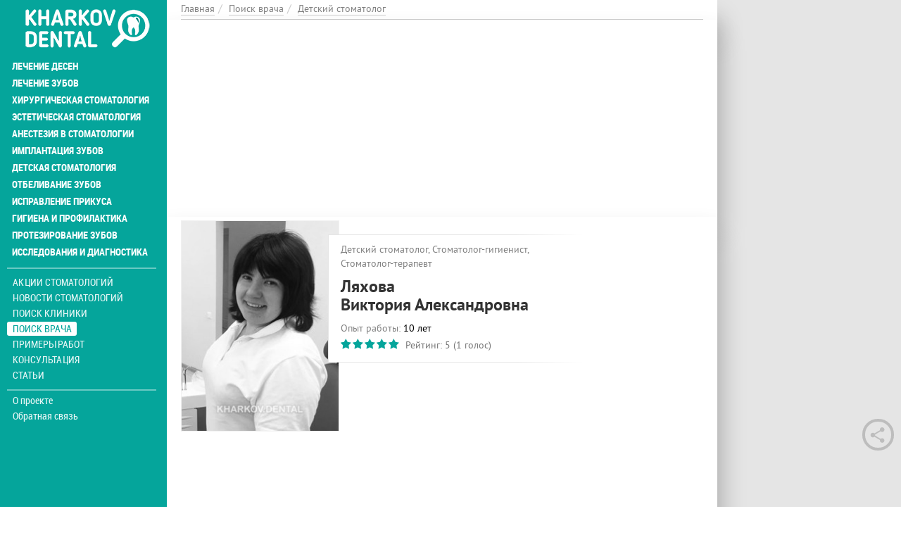

--- FILE ---
content_type: text/html; charset=utf-8
request_url: https://kharkov.dental/specialist/lyahova-viktoriya-aleksandrovna
body_size: 16024
content:
<!DOCTYPE html>
<html lang="ru" dir="ltr">
<head>
  <link rel="profile" href="http://www.w3.org/1999/xhtml/vocab" />
  <meta charset="utf-8">
  <meta name="viewport" content="width=device-width, initial-scale=1.0">
  <!--[if IE]><![endif]-->
<link rel="preconnect" href="//cdn.jsdelivr.net" />
<link rel="dns-prefetch" href="//cdn.jsdelivr.net" />
<link rel="dns-prefetch" href="//honeypot" />
<link rel="preconnect" href="//honeypot" />
<link rel="preconnect" href="//stackpath.bootstrapcdn.com" />
<link rel="dns-prefetch" href="//stackpath.bootstrapcdn.com" />
<link rel="dns-prefetch" href="//languages" />
<link rel="preconnect" href="//languages" />
<meta http-equiv="Content-Type" content="text/html; charset=utf-8" />
<meta property="og:image" content="https://kharkov.dental/sites/default/files/styles/large/public/images/worker/lyahova-viktoriya-aleksandrovna.jpg" />
<link rel="shortcut icon" href="https://kharkov.dental/sites/default/files/001.png" type="image/png" />
<meta name="description" content="Детский стоматолог, Стоматолог-гигиенист, Стоматологи-терапевты Ляхова Виктория Александровна в Харькове. Реальные отзывы пациентов о стоматологе Ляхова Виктория Александровна. Зубной врач принимает – Стоматология Happy-dent на ХТЗ" />
<meta name="robots" content="follow, index" />
<meta name="rights" content="Kharkov.Dental" />
<link rel="canonical" href="https://kharkov.dental/specialist/lyahova-viktoriya-aleksandrovna" />
<link rel="shortlink" href="https://kharkov.dental/node/85908" />
<meta property="og:site_name" content="Харьков Дентал" />
<meta property="og:type" content="profile" />
<meta property="og:url" content="https://kharkov.dental/specialist/lyahova-viktoriya-aleksandrovna" />
<meta property="og:title" content="Ляхова Виктория Александровна" />
<meta property="og:description" content="Врач-стоматолог терапевт, детский стоматолог.Образование:2011-2016 гг. — Харьковский национальный медицинский университет.Профессиональные навыки:" />
<meta property="og:updated_time" content="2020-10-04T11:28:49+03:00" />
<meta property="article:published_time" content="2019-06-27T13:30:21+03:00" />
<meta property="article:modified_time" content="2020-10-04T11:28:49+03:00" />
  <title>Ляхова Виктория Александровна стоматолог в Харькове: отзывы о зубном враче, контакты, график приема</title>
  <link type="text/css" rel="stylesheet" href="https://stackpath.bootstrapcdn.com/bootstrap/3.4.1/css/bootstrap.min.css" media="all" />
<link type="text/css" rel="stylesheet" href="https://cdn.jsdelivr.net/npm/@unicorn-fail/drupal-bootstrap-styles@0.0.2/dist/3.3.1/7.x-3.x/drupal-bootstrap.min.css" media="all" />
<link type="text/css" rel="stylesheet" href="/sites/default/files/advagg_css/css__f3rbwLYGEQpTIKdpIZxbS4rjefZ8npQUwWPxCtl9GC8__AznvogCm1P7WF23c8C3UP0h8g7sGFzAhJpl3fXgIMdw__hLcndJ_f4BcEYdYDDYladTR0epLqtJUvHb2DXBgl-w8.css" media="all" />
<link type="text/css" rel="stylesheet" href="/sites/default/files/advagg_css/css__WEJ3SCyIoQuIqnwfRKoi_DU5YadtnkTwWAEu_p1idVw__KHPM3dE9g_X-19KDG5vAnTHuZngSRDBELbhtSft0WNM__hLcndJ_f4BcEYdYDDYladTR0epLqtJUvHb2DXBgl-w8.css" media="all" />
  <!-- HTML5 element support for IE6-8 -->
  <!--[if lt IE 9]>
    <script src="https://cdn.jsdelivr.net/html5shiv/3.7.3/html5shiv-printshiv.min.js"></script>
  <![endif]-->
  <link rel="preload" href="/sites/all/themes/news/fonts/ptsans-bold-webfont/ptsans-bold-webfont.woff2" as="font" type="font/woff2" crossorigin="anonymous">
  <link rel="preload" href="/sites/all/themes/news/fonts/ptsans-webfont/ptsans-webfont.woff2" as="font" type="font/woff2" crossorigin="anonymous">
  <link rel="preload" href="/sites/all/themes/news/fonts/pattaya-regular-webfont/pattaya-regular-webfont.woff2" as="font" type="font/woff2" crossorigin="anonymous">
  <link rel="preload" href="/sites/all/themes/news/fonts/roboto-condensed-bold-webfont.woff2" as="font" type="font/woff2" crossorigin="anonymous">
  <link rel="preload" href="/sites/all/themes/news/fonts/font-awesome-4.7.0/fonts/fontawesome-webfont.woff2?v=4.7.0" as="font" type="font/woff2" crossorigin="anonymous">
  <script async src="https://www.googletagmanager.com/gtag/js?id=UA-69325910-1"></script><script>window.dataLayer = window.dataLayer || []; function gtag(){dataLayer.push(arguments);} gtag('js', new Date()); gtag('config', 'UA-69325910-1'); </script>
  
<!--[if lte IE 9]>
<script type="text/javascript" src="/sites/default/files/advagg_js/js__2nu-f_-MK33dRIQaWIdLP84wUiGzIZwBgGaMto4f2kY__2pkqXjBO9pMF06nUvX11DkMECNCM7M-5Qm_bWm0bC9k__hLcndJ_f4BcEYdYDDYladTR0epLqtJUvHb2DXBgl-w8.js#ie9-" onload="if(jQuery.isFunction(jQuery.holdReady)){jQuery.holdReady(true);}"></script>
<![endif]-->

<!--[if gt IE 9]>
<script type="text/javascript" src="/sites/default/files/advagg_js/js__2nu-f_-MK33dRIQaWIdLP84wUiGzIZwBgGaMto4f2kY__2pkqXjBO9pMF06nUvX11DkMECNCM7M-5Qm_bWm0bC9k__hLcndJ_f4BcEYdYDDYladTR0epLqtJUvHb2DXBgl-w8.js#ie10+" defer="defer" onload="if(jQuery.isFunction(jQuery.holdReady)){jQuery.holdReady(true);}"></script>
<![endif]-->

<!--[if !IE]><!-->
<script type="text/javascript" src="/sites/default/files/advagg_js/js__2nu-f_-MK33dRIQaWIdLP84wUiGzIZwBgGaMto4f2kY__2pkqXjBO9pMF06nUvX11DkMECNCM7M-5Qm_bWm0bC9k__hLcndJ_f4BcEYdYDDYladTR0epLqtJUvHb2DXBgl-w8.js" defer="defer" onload="if(jQuery.isFunction(jQuery.holdReady)){jQuery.holdReady(true);}"></script>
<!--<![endif]-->
<script type="text/javascript" src="/sites/default/files/advagg_js/js__H5AFmq1RrXKsrazzPq_xPQPy4K0wUKqecPjczzRiTgQ__JIy-3lUpq3qC8JjvfOMkqOB8loYzuE93VQgLvC7HpVM__hLcndJ_f4BcEYdYDDYladTR0epLqtJUvHb2DXBgl-w8.js" defer="defer" onload="
function advagg_mod_1() {
  // Count how many times this function is called.
  advagg_mod_1.count = ++advagg_mod_1.count || 1;
  try {
    if (advagg_mod_1.count <= 40) {
      init_drupal_core_settings();

      // Set this to 100 so that this function only runs once.
      advagg_mod_1.count = 100;
    }
  }
  catch(e) {
    if (advagg_mod_1.count >= 40) {
      // Throw the exception if this still fails after running 40 times.
      throw e;
    }
    else {
      // Try again in 1 ms.
      window.setTimeout(advagg_mod_1, 1);
    }
  }
}
function advagg_mod_1_check() {
  if (window.init_drupal_core_settings && window.jQuery && window.Drupal) {
    advagg_mod_1();
  }
  else {
    window.setTimeout(advagg_mod_1_check, 1);
  }
}
advagg_mod_1_check();"></script>
<script type="text/javascript" src="/sites/default/files/advagg_js/js__jY3-3CF_aW2-zV7M-ZJG0aboHTCHOpI0LqsoubNNRFI__99YPIZYo_kwTatNTd5S2n_N4Ldq1nknP1-auCB1cxmk__hLcndJ_f4BcEYdYDDYladTR0epLqtJUvHb2DXBgl-w8.js" defer="defer"></script>
<script type="text/javascript" src="/sites/default/files/advagg_js/js__IxSHOBp_A8ieMjBfvHmDzp-SjCsS35zoFbutfg8qLrM__UK3tT6F7qxO_OcGXoNQ4hKef5GtxvJVLMtkZ5ZHSIrQ__hLcndJ_f4BcEYdYDDYladTR0epLqtJUvHb2DXBgl-w8.js" defer="defer"></script>
<script type="text/javascript">
<!--//--><![CDATA[//><!--
function init_drupal_core_settings() {jQuery.extend(Drupal.settings,{"basePath":"\/","pathPrefix":"","ajaxPageState":{"theme":"news","theme_token":"iUGQFTEi0zqcizazipMVNKOG1dXIpCpeqmJF1OlajEg","jquery_version":"1.10","css":{"https:\/\/stackpath.bootstrapcdn.com\/bootstrap\/3.4.1\/css\/bootstrap.min.css":1,"https:\/\/cdn.jsdelivr.net\/npm\/@unicorn-fail\/drupal-bootstrap-styles@0.0.2\/dist\/3.3.1\/7.x-3.x\/drupal-bootstrap.min.css":1,"modules\/system\/system.base.css":1,"misc\/ui\/jquery.ui.core.css":1,"misc\/ui\/jquery.ui.theme.css":1,"misc\/ui\/jquery.ui.datepicker.css":1,"sites\/all\/modules\/date\/date_popup\/themes\/jquery.timeentry.css":1,"sites\/all\/modules\/date\/date_api\/date.css":1,"sites\/all\/modules\/date\/date_popup\/themes\/datepicker.1.7.css":1,"modules\/field\/theme\/field.css":1,"sites\/all\/modules\/geofield_gmap\/geofield_gmap.css":1,"modules\/node\/node.css":1,"sites\/all\/modules\/office_hours\/office_hours.css":1,"sites\/all\/modules\/youtube\/css\/youtube.css":1,"sites\/all\/modules\/views\/css\/views.css":1,"sites\/all\/modules\/colorbox\/styles\/default\/colorbox_style.css":1,"sites\/all\/modules\/ctools\/css\/ctools.css":1,"sites\/all\/modules\/ctools\/css\/modal.css":1,"sites\/all\/modules\/modal_forms\/css\/modal_forms_popup.css":1,"sites\/all\/modules\/rate\/rate.css":1,"modules\/image\/image.css":1,"public:\/\/honeypot\/honeypot.css":1,"sites\/all\/modules\/fivestar\/css\/fivestar.css":1,"sites\/all\/modules\/ajaxblocks\/ajaxblocks.css":1,"sites\/all\/themes\/news\/fonts\/font-awesome-4.7.0\/css\/font-awesome.min.css":1,"sites\/all\/themes\/news\/style\/owl.carousel.min.css":1,"sites\/all\/themes\/news\/style\/owl.theme.default.min.css":1,"sites\/all\/themes\/news\/style\/BootstrapXL.css":1,"sites\/all\/themes\/news\/style\/main.css":1,"sites\/all\/themes\/news\/style\/template.css":1,"sites\/all\/themes\/news\/style\/media.css":1},"js":{"sites\/all\/modules\/jquery_update\/replace\/jquery\/1.10\/jquery.min.js":1,"misc\/jquery-extend-3.4.0.js":1,"misc\/jquery-html-prefilter-3.5.0-backport.js":1,"misc\/jquery.once.js":1,"misc\/drupal.js":1,"sites\/all\/modules\/jquery_dollar\/jquery_dollar.js":1,"sites\/all\/modules\/jquery_update\/replace\/ui\/ui\/minified\/jquery.ui.core.min.js":1,"sites\/all\/modules\/jquery_update\/replace\/ui\/external\/jquery.cookie.js":1,"sites\/all\/modules\/jquery_update\/replace\/misc\/jquery.form.min.js":1,"misc\/jquery-ajaxsubmit.js":1,"sites\/all\/modules\/jquery_update\/replace\/ui\/ui\/minified\/jquery.ui.datepicker.min.js":1,"modules\/locale\/locale.datepicker.js":1,"sites\/all\/modules\/date\/date_popup\/jquery.timeentry.pack.js":1,"misc\/ajax.js":1,"sites\/all\/modules\/jquery_update\/js\/jquery_update.js":1,"sites\/all\/modules\/honeypot\/js\/honeypot.js":1,"https:\/\/stackpath.bootstrapcdn.com\/bootstrap\/3.4.1\/js\/bootstrap.min.js":1,"sites\/all\/modules\/boost_captcha\/boost_captcha.js":1,"sites\/all\/modules\/geofield_gmap\/geofield_gmap.js":1,"misc\/tabledrag.js":1,"public:\/\/languages\/ru_2p5uJeCMj3JFP06H-EoDIxyn9f8O59UpgPby3Ce5R38.js":1,"sites\/all\/libraries\/colorbox\/jquery.colorbox-min.js":1,"sites\/all\/modules\/colorbox\/js\/colorbox.js":1,"sites\/all\/modules\/colorbox\/styles\/default\/colorbox_style.js":1,"sites\/all\/modules\/colorbox\/js\/colorbox_load.js":1,"sites\/all\/modules\/colorbox\/js\/colorbox_inline.js":1,"sites\/all\/themes\/bootstrap\/js\/misc\/_progress.js":1,"sites\/all\/modules\/ctools\/js\/modal.js":1,"sites\/all\/modules\/modal_forms\/js\/modal_forms_popup.js":1,"sites\/all\/modules\/date\/date_popup\/date_popup.js":1,"sites\/all\/modules\/ajax_poll\/ajax_poll.js":1,"sites\/all\/modules\/views\/js\/base.js":1,"misc\/textarea.js":1,"sites\/all\/modules\/better_exposed_filters\/better_exposed_filters.js":1,"sites\/all\/modules\/multiupload_filefield_widget\/mfw.js":1,"modules\/file\/file.js":1,"modules\/filter\/filter.js":1,"sites\/all\/modules\/ctools\/js\/auto-submit.js":1,"sites\/all\/modules\/views_selective_filters\/js\/attachBehaviours.js":1,"sites\/all\/modules\/ajaxblocks\/ajaxblocks.js":1,"sites\/all\/modules\/views\/js\/ajax_view.js":1,"sites\/all\/modules\/fivestar\/js\/fivestar.js":1,"sites\/all\/modules\/views_load_more\/views_load_more.js":1,"sites\/all\/themes\/news\/js\/script.js":1,"sites\/all\/themes\/news\/js\/owl.carousel.min.js":1,"sites\/all\/themes\/news\/js\/flexmenu.min.js":1,"sites\/all\/themes\/bootstrap\/js\/misc\/ajax.js":1,"sites\/all\/themes\/bootstrap\/js\/misc\/tabledrag.js":1,"sites\/all\/themes\/bootstrap\/js\/modules\/ctools\/js\/modal.js":1,"sites\/all\/themes\/bootstrap\/js\/modules\/filter\/filter.js":1,"sites\/all\/themes\/bootstrap\/js\/modules\/file\/file.js":1,"sites\/all\/themes\/bootstrap\/js\/modules\/views\/js\/ajax_view.js":1,"sites\/all\/themes\/bootstrap\/js\/bootstrap.js":1}},"colorbox":{"opacity":"0.85","current":"{current} \u0438\u0437 {total}","previous":"\u00ab \u041f\u0440\u0435\u0434\u044b\u0434\u0443\u0449\u0438\u0439","next":"\u0421\u043b\u0435\u0434\u0443\u044e\u0449\u0438\u0439 \u00bb","close":"\u0417\u0430\u043a\u0440\u044b\u0442\u044c","maxWidth":"98%","maxHeight":"98%","fixed":true,"mobiledetect":false,"mobiledevicewidth":"480px"},"CToolsModal":{"loadingText":"\u0417\u0430\u0433\u0440\u0443\u0437\u043a\u0430...","closeText":"\u0417\u0430\u043a\u0440\u044b\u0442\u044c \u043e\u043a\u043d\u043e","closeImage":"\u003Cimg typeof=\u0022foaf:Image\u0022 class=\u0022img-responsive\u0022 src=\u0022https:\/\/kharkov.dental\/sites\/all\/modules\/ctools\/images\/icon-close-window.png\u0022 alt=\u0022\u0417\u0430\u043a\u0440\u044b\u0442\u044c \u043e\u043a\u043d\u043e\u0022 title=\u0022\u0417\u0430\u043a\u0440\u044b\u0442\u044c \u043e\u043a\u043d\u043e\u0022 \/\u003E","throbber":"\u003Cimg typeof=\u0022foaf:Image\u0022 class=\u0022img-responsive\u0022 src=\u0022https:\/\/kharkov.dental\/sites\/all\/modules\/ctools\/images\/throbber.gif\u0022 alt=\u0022\u0417\u0430\u0433\u0440\u0443\u0437\u043a\u0430\u0022 title=\u0022\u0417\u0430\u0433\u0440\u0443\u0437\u043a\u0430...\u0022 \/\u003E"},"modal-popup-small":{"modalSize":{"type":"fixed","width":300,"height":350},"modalOptions":{"opacity":0.85,"background-color":"#000"},"animation":"fadeIn","modalTheme":"ModalFormsPopup","throbber":"\u003Cimg typeof=\u0022foaf:Image\u0022 class=\u0022img-responsive\u0022 src=\u0022https:\/\/kharkov.dental\/sites\/all\/modules\/modal_forms\/images\/loading_animation.gif\u0022 alt=\u0022\u0417\u0430\u0433\u0440\u0443\u0437\u043a\u0430...\u0022 title=\u0022\u0417\u0430\u0433\u0440\u0443\u0437\u043a\u0430\u0022 \/\u003E","closeText":"\u0417\u0430\u043a\u0440\u044b\u0442\u044c"},"modal-popup-medium":{"modalSize":{"type":"scale","width":0.8,"height":0.5},"modalOptions":{"opacity":0.85,"background-color":"#000"},"animation":"fadeIn","modalTheme":"ModalFormsPopup","throbber":"\u003Cimg typeof=\u0022foaf:Image\u0022 class=\u0022img-responsive\u0022 src=\u0022https:\/\/kharkov.dental\/sites\/all\/modules\/modal_forms\/images\/loading_animation.gif\u0022 alt=\u0022\u0417\u0430\u0433\u0440\u0443\u0437\u043a\u0430...\u0022 title=\u0022\u0417\u0430\u0433\u0440\u0443\u0437\u043a\u0430\u0022 \/\u003E","closeText":"\u0417\u0430\u043a\u0440\u044b\u0442\u044c"},"modal-popup-large":{"modalSize":{"type":"fixed","width":0.8,"height":0.8},"modalOptions":{"opacity":0.85,"background-color":"#000"},"animation":"fadeIn","modalTheme":"ModalFormsPopup","throbber":"\u003Cimg typeof=\u0022foaf:Image\u0022 class=\u0022img-responsive\u0022 src=\u0022https:\/\/kharkov.dental\/sites\/all\/modules\/modal_forms\/images\/loading_animation.gif\u0022 alt=\u0022\u0417\u0430\u0433\u0440\u0443\u0437\u043a\u0430...\u0022 title=\u0022\u0417\u0430\u0433\u0440\u0443\u0437\u043a\u0430\u0022 \/\u003E","closeText":"\u0417\u0430\u043a\u0440\u044b\u0442\u044c"},"jquery":{"ui":{"datepicker":{"isRTL":false,"firstDay":"1"}}},"datePopup":{"edit-field-comment-data-und-0-value-datepicker-popup-0":{"func":"datepicker","settings":{"changeMonth":true,"changeYear":true,"autoPopUp":"focus","closeAtTop":false,"speed":"immediate","firstDay":1,"dateFormat":"dd.mm.yy","yearRange":"-3:+0","fromTo":false,"syncEndDate":false,"defaultDate":"0y"}}},"better_exposed_filters":{"views":{"offers":{"displays":{"block_2":{"filters":[]}}},"paragraphs_navigation":{"displays":{"block_1":{"filters":[]}}},"new_by_theme":{"displays":{"block":{"filters":[]}}},"polls":{"displays":{"block_1":{"filters":[]}}},"organization_news":{"displays":{"block_1":{"filters":[]}}},"term_person":{"displays":{"attachment_2":{"filters":[]},"attachment_1":{"filters":[]},"block_5":{"filters":{"type":{"required":false},"academic":{"required":false},"gender":{"required":false}}}}},"term_place":{"displays":{"block_7":{"filters":[]}}}},"datepicker":false,"slider":false,"settings":[],"autosubmit":false},"urlIsAjaxTrusted":{"\/specialist\/lyahova-viktoriya-aleksandrovna":true,"\/views\/ajax":true,"\/file\/ajax\/field_galery\/und\/form-bAxKuY5NWhsyFFbEKktNUnHI4f9UY6nuMAljbmZSb2g":true,"\/comment\/reply\/85908":true,"\/specialists":true},"views":{"ajax_path":"\/views\/ajax","ajaxViews":{"views_dom_id:47c465c81a016900b5d73cde98ddb0f0":{"view_name":"organization_news","view_display_id":"block_1","view_args":"85908","view_path":"node\/85908","view_base_path":null,"view_dom_id":"47c465c81a016900b5d73cde98ddb0f0","pager_element":"5"},"views_dom_id:968e377904f4a102d67557ad138993ce":{"view_name":"organization_news","view_display_id":"block_1","view_args":"85908","view_path":"node\/85908","view_base_path":null,"view_dom_id":"968e377904f4a102d67557ad138993ce","pager_element":"5"},"views_dom_id:321c7641d8257b357238ca633fc6abf9":{"view_name":"term_person","view_display_id":"block_5","view_args":"","view_path":"node\/85908","view_base_path":"specialists","view_dom_id":"321c7641d8257b357238ca633fc6abf9","pager_element":"1"}}},"wysiwyg":{"triggers":{"edit-comment-body-und-0-value":{"field":"edit-comment-body-und-0-value","resizable":1,"activeFormat":"plain_text"}}},"tableDrag":{"edit-field-galery-und-table":{"edit-field-galery-und-weight":[{"target":"edit-field-galery-und-weight","source":"edit-field-galery-und-weight","relationship":"sibling","action":"order","hidden":true,"limit":0},{"target":"edit-field-galery-und-weight","source":"edit-field-galery-und-weight","relationship":"sibling","action":"order","hidden":true,"limit":0}]}},"mfw":{"elements":{"#edit-field-galery-und-0-upload":"png,gif,jpg,jpeg"}},"ajax":{"edit-field-galery-und-0-upload-button":{"wrapper":"edit-field-galery-und-ajax-wrapper","effect":"fade","progress":{"type":"throbber","message":null},"event":"mousedown","keypress":true,"prevent":"click","url":"\/file\/ajax\/field_galery\/und\/form-bAxKuY5NWhsyFFbEKktNUnHI4f9UY6nuMAljbmZSb2g","submit":{"_triggering_element_name":"field_galery_und_0_upload_button","_triggering_element_value":"\u0417\u0430\u043a\u0430\u0447\u0430\u0442\u044c"}}},"honeypot":{"jsToken":"js_token:1243022387|3I3iVzJV_auUGjTDXqTywjiI79UiLLi7AOGqXGAZGR8"},"ajaxblocks":"blocks=block-44\/block-45\u0026path=node\/85908","bootstrap":{"anchorsFix":"0","anchorsSmoothScrolling":"0","formHasError":1,"popoverEnabled":0,"popoverOptions":{"animation":1,"html":0,"placement":"right","selector":"","trigger":"click","triggerAutoclose":1,"title":"","content":"","delay":0,"container":"body"},"tooltipEnabled":0,"tooltipOptions":{"animation":1,"html":0,"placement":"auto left","selector":"","trigger":"hover focus","delay":0,"container":"body"}}}); 
if(jQuery.isFunction(jQuery.holdReady)){jQuery.holdReady(false);}} if(window.jQuery && window.Drupal){init_drupal_core_settings();}
//--><!]]>
</script>
</head>
<body class="html not-front not-logged-in two-sidebars page-node page-node- page-node-85908 node-type-person place-type-0">
<div class="new-year-tracery-block">
</div>
  <div class="main-wrapper">
	  <div id="skip-link">
		<a href="#main-content" class="element-invisible element-focusable">Перейти к основному содержанию</a>
	  </div>
	  	  <div id="myNav" class="overlay">
			<a class="navbar-brand custom-nav-br" href="/" title="Главная">
			<img class="img-responsive" src="https://kharkov.dental/sites/default/files/logo-kharkov-dental_0.png" alt="Главная" />
		</a>
		<a href="javascript:void(0)" class="closebtn" onclick="closeNav()">+</a>
	<div class="overlay-content">
					<ul id="mainUl" class="over-ul"><li class="first expanded"><a href="/services/lechenie-desen" title="Лечение десен">Лечение десен</a></li>
<li class="expanded"><a href="/services/lechenie-zubov" title="Лечение зубов">Лечение зубов</a></li>
<li class="expanded"><a href="/services/hirurgicheskaya-stomatologiya" title="Хирургическая стоматология">Хирургическая стоматология</a></li>
<li class="expanded"><a href="/services/esteticheskaya-stomatologiya" title="Эстетическая стоматология">Эстетическая стоматология</a></li>
<li class="expanded"><a href="/services/anesteziya-v-stomatologii" title="Анестезия в стоматологии">Анестезия в стоматологии</a></li>
<li class="expanded"><a href="/services/implantaciya-zubov" title="Имплантация зубов">Имплантация зубов</a></li>
<li class="expanded"><a href="/services/detskaya-stomatologiya" title="Детская стоматология">Детская стоматология</a></li>
<li class="expanded"><a href="/service/otbelivanie-zubov" title="Отбеливание зубов">Отбеливание зубов</a></li>
<li class="expanded"><a href="/services/ortodontiya-ispravlenie-prikusa" title="Исправление прикуса">Исправление прикуса</a></li>
<li class="expanded"><a href="/service/gigiena-i-profilaktika" title="Профилактика и гигиена">Гигиена и профилактика</a></li>
<li class="expanded"><a href="/services/protezirovanie-zubov" title="Протезирование зубов">Протезирование зубов</a></li>
<li class="last expanded"><a href="/services/issledovaniya-i-diagnostika" title="Исследования и диагностика">Исследования и диагностика</a></li>
</ul>				    <ul class="detached"><li class="first leaf menu-mlid-2004"><a href="/offers" title="">Акции стоматологий</a></li>
<li class="leaf has-children menu-mlid-1881"><a href="/lenta" title="">Новости стоматологий</a></li>
<li class="leaf has-children menu-mlid-902"><a href="/places" title="">Поиск клиники</a></li>
<li class="leaf has-children active-trail menu-mlid-2003 active"><a href="/specialists" title="" class="active-trail">Поиск врача</a></li>
<li class="leaf has-children menu-mlid-2005"><a href="/portfolio">Примеры работ</a></li>
<li class="leaf menu-mlid-2035"><a href="/questions">Консультация</a></li>
<li class="last leaf has-children menu-mlid-2006"><a href="/articles">Статьи</a></li>
</ul><ul class="nav-footer"><li class="first leaf menu-mlid-2002"><a href="/o-proekte">О проекте</a></li>
<li class="last leaf menu-mlid-2041"><a href="/feedback" title="">Обратная связь</a></li>
</ul>	</div>
</div>
<div class="container-fluid">
	<div class="col-xs-12 openbar">
		<a href="/" title="Главная">
			<img class="img-responsive" src="https://kharkov.dental/sites/default/files/logo-kharkov-dental_0.png" alt="Главная" />
		</a>
		<span onclick="openNav()">☰</span>
	</div>
</div>

	<div class="container-fluid cont-bread">
        <div class="hidden-xs-down col-lg-9" itemscope itemtype="http://schema.org/BreadcrumbList"><ol class="breadcrumb"><li itemprop="itemListElement" itemscope itemtype="https://schema.org/ListItem"><a itemtype="https://schema.org/Thing" itemprop="item" href="/"><span itemprop="name">Главная</span></a><meta itemprop="position" content="1" /></li><li itemprop="itemListElement" itemscope itemtype="https://schema.org/ListItem"><a itemtype="https://schema.org/Thing" itemprop="item" href="/specialists" title=""><span itemprop="name">Поиск врача</span></a><meta itemprop="position" content="2" /></li><li itemprop="itemListElement" itemscope itemtype="https://schema.org/ListItem"><a itemtype="https://schema.org/Thing" itemprop="item" href="/specialist/detskiy-stomatolog" title="Детский стоматолог"><span itemprop="name">Детский стоматолог</span></a><meta itemprop="position" content="3" /></li></ol></div>
    </div>
	

	<div class="container-fluid">
					    <div id="block-block-44" class="block-block col-xs-12 col-lg-9">
	<div id="block-block-44-ajax-content" class="ajaxblocks-wrapper-8"></div></div>							<div class="col-lg-3 banner-full text-left">    <ins class="adsbygoogle"
     style="display:block"
     data-ad-client="ca-pub-7273664471331744"
     data-ad-slot="9807337135"
     data-ad-format="auto"
     data-full-width-responsive="true"></ins>
<script>
     (adsbygoogle = window.adsbygoogle || []).push({});
</script></div>
			</div>


	<div class="container-fluid double-col">
		<div class="col-xs-12 col-lg-9">
						<div class="row">
				<div class="col-xs-12">
																														    <article id="person-85908" itemscope itemtype="http://schema.org/Physician" about="/specialist/lyahova-viktoriya-aleksandrovna" typeof="sioc:Item foaf:Document">
	<div class="clinics-item person-full slim-border-for-cl-item photo-visible photo-in-left clinics-item-with-desc desc-view">
		<div class="clinic-item-content">
							<meta itemprop="image" content="https://kharkov.dental/sites/default/files/styles/large/public/images/worker/lyahova-viktoriya-aleksandrovna.jpg"><div class="clinic-item-left colored-in-black-and-white"><img typeof="foaf:Image" class="img-responsive" src="https://kharkov.dental/sites/default/files/styles/personlist_300x300/public/images/worker/lyahova-viktoriya-aleksandrovna.jpg" width="225" height="300" alt="Ляхова Виктория Александровна" title="Ляхова Виктория Александровна" /></div>				         <div class="cl-item-text-content">
				<div class="">
					<div class="">
						<div class="position-and-experience">
							<meta itemprop="medicalspecialty" content="http://schema.org/Dentistry"/>
							<div class="cl-it-info">


  Детский стоматолог, Стоматолог-гигиенист, Стоматолог-терапевт




</div>						</div>
						<div class="cl-it-info">
							<h1 class="big-head" itemprop="name">
								Ляхова<br />Виктория Александровна							</h1>
						</div>
						<div class="position-and-experience">
							<div class="cl-it-info"><span class="gray-text">Опыт работы:</span> <span class="green-text"><span class="date-display-interval">10 лет</span></span></div><div class="cl-it-info" itemprop="aggregateRating" itemscope itemtype="http://schema.org/AggregateRating"><div class="clearfix fivestar-average-stars fivestar-average-text"><div class="fivestar-static-item"><div class="form-item form-type-item form-group"><div class="fivestar-default"><div class="fivestar-widget-static fivestar-widget-static-vote fivestar-widget-static-5 clearfix"><div class="star star-1 star-odd star-first"><span class="on">5</span></div><div class="star star-2 star-even"><span class="on"></span></div><div class="star star-3 star-odd"><span class="on"></span></div><div class="star star-4 star-even"><span class="on"></span></div><div class="star star-5 star-odd star-last"><span class="on"></span></div></div></div><div class="help-block"><div class="fivestar-summary fivestar-summary-average-count"><span class="average-rating">Рейтинг: <span>5</span></span> <span class="total-votes">(<span>1</span> голос)</span></div></div></div></div></div><meta itemprop="itemReviewed" content="Ляхова Виктория Александровна"/><meta itemprop="reviewCount" content="1"/><meta itemprop="ratingValue" content="5"/><meta itemprop="bestRating" content="5"><meta itemprop="worstRating" content="1"></div>						</div>
					</div>
									</div>
	         </div>
											<div class="clinic-item-right clinic-item-desc"><!-- kharkov.dental > Адаптив -->
<ins class="adsbygoogle"
     style="display:block"
     data-ad-client="ca-pub-7273664471331744"
     data-ad-slot="4102866234"
     data-ad-format="auto"
     data-full-width-responsive="true"></ins>
<script>
(adsbygoogle = window.adsbygoogle || []).push({});
</script></div>
			
						
		</div>
		
		<div class="places-block"><h2 class="places-title">Ляхова Виктория Александровна <span class="gray-text">принимает по адресу:</span></h2>        
  
    
      <ul class="places-list">          <li class="places-item">  
          <div class="place-item-info" itemprop="hospitalAffiliation" itemscope itemtype="http://schema.org/Hospital">

<meta itemprop="name" content="Хэппи Дент на ХТЗ" />
<div class="cl-it-info place-adress green-text" itemscope="" itemprop="address" itemtype="http://schema.org/PostalAddress">
<a href="/place/stomatologiya-happy-dent-na-htz" title="Хэппи Дент на ХТЗ"><span itemprop="AddressLocality">Харьков</span>, <span itemprop="streetAddress">Библика, 40/10</span></a>
</div>
</div>  </li>
      </ul>
  
  
  
    
  </div><div class="places-block old-places-work"><h2 class="places-title">Ляхова Виктория Александровна <span class="gray-text">ранее работала в:</span></h2><ul class="places-list"><li class="places-item"><a href="/place/stomatologiya-happy-dent">Стоматология Happy-dent</a></li><li class="places-item"><a href="/place/stomatologiya-dr-kurbanova">Стоматология dr Kurbanova</a></li></ul></div>	</div>

		
		
	<div class="descriptions body-text" itemprop="description"><p>Врач-стоматолог терапевт, детский стоматолог.</p><p>Образование:</p><ul><li>2011-2016 гг. — Харьковский национальный медицинский университет.</li></ul><p>Профессиональные навыки:</p><ul><li>Профессиональная гигиена полости рта;</li><li>Лечение кариеса;</li><li>Лечение корневых каналов;</li><li>Пломбирование и реставрация зубов;</li><li>Детский прием.</li></ul><p>Специалист в терапевтической и детской стоматологии. Доброжелательный, чуткий врач, с удовольствием работает с маленькими пациентами, старается к каждому найти индивидуальный подход. Сремится к постоянному самосовершенствованию. Занимается всеми видами терапевтического лечения: лечением кариеса, пульпита, проводит гигиену полости рта для детей и взрослых.</p></div>						<h2 id="comments" class="main-page-heading">Отзывы <span class="gray-text">о стоматологе Ляхова Виктория Александровна</span></h2><div id="comments" class="comment-wrapper reviews">
			<div class="review-items">
			<a id="comment-5893"></a>
<div class="comment comment-by-anonymous review-item" about="/comment/5893#comment-5893" typeof="sioc:Post sioct:Comment" itemprop="review" itemscope itemtype="https://schema.org/Review">
    <div class="review-head">
	<div class="element-invisible" itemprop="itemReviewed" itemscope itemtype="https://schema.org/Physician"><meta itemprop="name" content="Ляхова Виктория Александровна" /><meta itemprop="image" content="https://kharkov.dental/sites/default/files/styles/large/public/images/worker/lyahova-viktoriya-aleksandrovna.jpg" /></div>	<span class="name-of-reviewer" itemprop="author" itemscope itemtype="https://schema.org/Person"><span itemprop="name">Шевченко Алексей Владимирович</span></span>
	<span class="gray-text post-date" itemprop="datePublished" content="2021-11-29T23:12:00+02:00"> — 29.11.2021 в 23:12</span>
	<span class="recommend">Рекомендую</span><div class="star-rate" itemprop="reviewRating" itemscope itemtype="https://schema.org/Rating"><meta itemprop="ratingValue" content="5" /><meta itemprop="bestRating" content="5" /><meta itemprop="worstRating" content="1" /><div class="clearfix fivestar-average-stars"><div class="fivestar-static-item"><div class="form-item form-type-item form-group"><div class="fivestar-default"><div class="fivestar-widget-static fivestar-widget-static-vote fivestar-widget-static-5 clearfix"><div class="star star-1 star-odd star-first"><span class="on">5</span></div><div class="star star-2 star-even"><span class="on"></span></div><div class="star star-3 star-odd"><span class="on"></span></div><div class="star star-4 star-even"><span class="on"></span></div><div class="star star-5 star-odd star-last"><span class="on"></span></div></div></div><div class="help-block"><div class="fivestar-summary fivestar-summary-"></div></div></div></div></div></div>  </div>
  <div class="content" itemprop="reviewBody">
    <p>Очень понравился визит . Доктор внимательный, отнесся с пониманием к моим капризам и подходу,прошел все лечение с последующим протезированием<br />
. Всем рекомендую этого качественного специалиста!!! Процветания Вам</p>
  </div>
  <div class="reply"><ul class="links list-inline"><li class="comment-reply first last"><a href="/comment/reply/85908/5893">ответить</a></li>
</ul></div>
</div>
<a id="comment-1743"></a>
<div class="comment comment-by-anonymous review-item" about="/comment/1743#comment-1743" typeof="sioc:Post sioct:Comment" itemprop="review" itemscope itemtype="https://schema.org/Review">
    <div class="review-head">
	<div class="element-invisible" itemprop="itemReviewed" itemscope itemtype="https://schema.org/Physician"><meta itemprop="name" content="Ляхова Виктория Александровна" /><meta itemprop="image" content="https://kharkov.dental/sites/default/files/styles/large/public/images/worker/lyahova-viktoriya-aleksandrovna.jpg" /></div>	<span class="name-of-reviewer" itemprop="author" itemscope itemtype="https://schema.org/Person"><span itemprop="name">Лена </span></span>
	<span class="gray-text post-date" itemprop="datePublished" content="2019-08-22T11:54:00+03:00"> — 22.08.2019 в 11:54</span>
	<span class="recommend">Рекомендую</span><div class="star-rate" itemprop="reviewRating" itemscope itemtype="https://schema.org/Rating"><meta itemprop="ratingValue" content="5" /><meta itemprop="bestRating" content="5" /><meta itemprop="worstRating" content="1" /><div class="clearfix fivestar-average-stars"><div class="fivestar-static-item"><div class="form-item form-type-item form-group"><div class="fivestar-default"><div class="fivestar-widget-static fivestar-widget-static-vote fivestar-widget-static-5 clearfix"><div class="star star-1 star-odd star-first"><span class="on">5</span></div><div class="star star-2 star-even"><span class="on"></span></div><div class="star star-3 star-odd"><span class="on"></span></div><div class="star star-4 star-even"><span class="on"></span></div><div class="star star-5 star-odd star-last"><span class="on"></span></div></div></div><div class="help-block"><div class="fivestar-summary fivestar-summary-"></div></div></div></div></div></div>  </div>
  <div class="content" itemprop="reviewBody">
    <p>Добрый день. Хочу выразить благодарность , Виктории Александровне , за терпение и за спасение зуба. Все началось с того что начал беспокоить зуб, болеть при накусывание и по ночам. Пошла в государственную поликлинику , там сказали убирать , но так как это передний зуб , и расставаться я с ним не хотела , нашла клинику в интернете. Записалась на приём , после консультации решили побороться за зуб . Запломбировали и накрыли коронкой . Так же лечила свою 7-ю дочь , которая панически боялась Стоматологов. Но Виктория Александровна сумела найти подход , теперь моя Лиза ходит с удовольствием . Спасибо Вам огромное</p>
  </div>
  <div class="reply"><ul class="links list-inline"><li class="comment-reply first last"><a href="/comment/reply/85908/1743">ответить</a></li>
</ul></div>
</div>
		</div>
				<form class="comment-form user-info-from-cookie honeypot-timestamp-js form-block" enctype="multipart/form-data" action="/comment/reply/85908" method="post" id="comment-form" accept-charset="UTF-8"><h3 class="head-before-text-ar">Добавить комментарий</h3>
<div class="row">
	<div class="col-xs-12 col-sm-6">
		<input placeholder="Ваше имя" class="form-control form-text" type="text" id="edit-name" name="name" value="" size="30" maxlength="60" />		
    
        <input class="date-clear form-control form-text" placeholder="Дата посещения" type="text" id="edit-field-comment-data-und-0-value-datepicker-popup-0" name="field_comment_data[und][0][value][date]" value="" size="20" maxlength="30" />  

 
	</div>
			<div class="col-xs-12 col-sm-6">
			<input class="text-full form-control form-text" placeholder="Телефон" type="text" id="edit-field-comment-phone-und-0-value" name="field_comment_phone[und][0][value]" value="" size="60" maxlength="255" /><input placeholder="Ваш e-mail" class="form-control form-text" type="text" id="edit-mail" name="mail" value="" size="30" maxlength="64" />		</div>
	</div>
		<div class="row test-item">
		<div class="col-xs-12 col-md-6">
			<div class="comment-item-label">Вы бы рекомендовали этого врача?</div>
			<div class="comment-item-value"> <label class="control-label" for="edit-field-comment-recommendation-und-yes"><input type="radio" id="edit-field-comment-recommendation-und-yes" name="field_comment_recommendation[und]" value="yes" class="form-radio" />Да</label>
 <label class="control-label" for="edit-field-comment-recommendation-und-no"><input type="radio" id="edit-field-comment-recommendation-und-no" name="field_comment_recommendation[und]" value="no" class="form-radio" />Нет</label>
 <label class="control-label" for="edit-field-comment-recommendation-und-yes-no"><input type="radio" id="edit-field-comment-recommendation-und-yes-no" name="field_comment_recommendation[und]" value="yes_no" checked="checked" class="form-radio" />Не определился(-ась)</label>
</div>
		</div>
		
					<div class="col-xs-12 col-md-6">
				<div class="comment-item-value"><div class="field-type-fivestar field-name-field-globalrating field-widget-stars form-wrapper form-group" id="edit-field-globalrating"><div  class="clearfix fivestar-user-stars fivestar-form-item fivestar-default"><div class="form-item form-item-field-globalrating-und-0-rating form-type-fivestar form-group"> <label class="control-label" for="edit-field-globalrating-und-0-rating">Ваша оценка <span class="form-required" title="Это поле обязательно для заполнения.">*</span></label>
<div class="form-item form-item-field-globalrating-und-0-rating form-type-select form-group"><select class="form-control form-select required" id="edit-field-globalrating-und-0-rating--2" name="field_globalrating[und][0][rating]"><option value="-">Выберите оценку</option><option value="20">Give Ляхова Виктория Александровна 1/5</option><option value="40">Give Ляхова Виктория Александровна 2/5</option><option value="60">Give Ляхова Виктория Александровна 3/5</option><option value="80">Give Ляхова Виктория Александровна 4/5</option><option value="100">Give Ляхова Виктория Александровна 5/5</option></select></div></div></div></div></div>
			</div>
			</div>
 
<h3 class="head-before-text-ar">Пожалуйста, напишите ваш отзыв</h3>
<div class="field-type-text-long field-name-comment-body field-widget-text-textarea form-wrapper form-group" id="edit-comment-body"><div id="comment-body-add-more-wrapper"><div class="text-format-wrapper"><div class="has-error form-item form-item-comment-body-und-0-value form-type-textarea form-group"><div class="form-textarea-wrapper resizable"><textarea class="text-full wysiwyg form-control form-textarea required" id="edit-comment-body-und-0-value" name="comment_body[und][0][value]" cols="60" rows="5"></textarea></div></div></div>
</div></div>	<div class="comment-photo">
		<h3 class="head-before-text-ar">Вы можете добавить фото</h3>
		<div class="row">
			<div class="col-xs-12 comment-photo-item">
				<div class="field-type-image field-name-field-galery field-widget-image-miw form-wrapper form-group" id="edit-field-galery"><div class="field-type-image field-name-field-galery field-widget-image-miw form-wrapper form-group" id="edit-field-galery"><div id="edit-field-galery-und-ajax-wrapper"><fieldset  id="edit-field-galery-und" class="panel panel-default form-wrapper">
    <div class="panel-body" id="edit-field-galery-und-body--2">
        <div class="form-item form-item-field-galery-und-0 form-type-mfw-managed-file form-group"> <label class="control-label" for="edit-field-galery-und-0-upload">Добавить новый файл</label>
<div class="image-widget form-managed-file clearfix"><div class="image-widget-data"><input multiple="multiple" class="form-control form-file" type="file" id="edit-field-galery-und-0-upload" name="files[field_galery_und_0][]" size="22" /><button type="submit" id="edit-field-galery-und-0-upload-button" name="field_galery_und_0_upload_button" value="Закачать" class="btn btn-primary form-submit icon-before"><span class="icon glyphicon glyphicon-upload" aria-hidden="true"></span>
 Закачать</button>
<input type="hidden" name="field_galery[und][0][_weight]" value="0" />
<input type="hidden" name="field_galery[und][0][fid]" value="0" />
<input type="hidden" name="field_galery[und][0][display]" value="1" />
</div></div><div class="help-block">Максимальный размер файла: <strong>5 МБ</strong>.<br />Допустимые типы файлов: <strong>png gif jpg jpeg</strong>.<br />Изображение должно быть меньше <strong>1200x1200</strong> пикселей.</div></div>  </div>
</fieldset>
</div></div></div>			</div>
		</div>
	</div>
<div class="row">
	<div class="col-xs-12">
		<button type="submit" id="edit-submit" name="op" value="Отправить" class="btn btn-primary form-submit icon-before">
 Отправить</button>
		 
	</div>
</div>
<input type="hidden" name="form_build_id" value="form-bAxKuY5NWhsyFFbEKktNUnHI4f9UY6nuMAljbmZSb2g" />
<input type="hidden" name="form_id" value="comment_node_person_form" />
<input type="hidden" name="honeypot_time" value="no_js_available" />
<div class="url-textfield"><div class="form-item form-item-url form-type-textfield form-group"> <label class="control-label" for="edit-url">Leave this field blank</label>
<input autocomplete="off" class="form-control form-text" type="text" id="edit-url" name="url" value="" size="20" maxlength="128" /></div></div></form>	</div></article>
<h2 id="nearplace" class="main-page-heading">Ведущие врачи-стоматологи Харькова</h2><div class="view-term-person view-dom-id-321c7641d8257b357238ca633fc6abf9">
          	  <div class="person-filter"><form class="ctools-auto-submit-full-form" action="/specialists" method="get" id="views-exposed-form-term-person-block-5" accept-charset="UTF-8">								<div class="form-item form-item-type form-type-select form-group"><select class="form-control form-select" id="edit-type" name="type"><option value="All" selected="selected">Выберите специализацию</option><option value="20307">Стоматолог-гнатолог</option><option value="20248">Стоматолог-имплантолог</option><option value="20252">Стоматолог-ортопед</option><option value="20255">Стоматолог-хирург</option><option value="20254">Стоматологи-терапевты</option></select></div>											<div class="form-item form-item-academic form-type-select form-group"><select class="form-control form-select" id="edit-academic" name="academic"><option value="All" selected="selected">Выберите ученую степень</option><option value="20725">Врач высшей категории</option></select></div>											<div class="form-item form-item-gender form-type-select form-group"><select class="form-control form-select" id="edit-gender" name="gender"><option value="All" selected="selected">Выберите пол специалиста</option><option value="m">мужской</option><option value="w">женский</option></select></div>			<button class="ctools-use-ajax ctools-auto-submit-click js-hide btn btn-info form-submit" type="submit" id="edit-submit-term-person" name="" value="Применить">Применить</button>
</form></div>
  
  
  	<div class="view-content row row-flex">
	  <div class="col-12 col-xs-12 col-sm-6 col-md-6">  
          <div class="clinics-item associate associate-little doctor-item photo-visible">
<div class="globalrating personlist-rating"><div class="clearfix fivestar-average-stars"><div class="fivestar-static-item"><div class="form-item form-type-item form-group"><div class="fivestar-default"><div class="fivestar-widget-static fivestar-widget-static-vote fivestar-widget-static-5 clearfix"><div class="star star-1 star-odd star-first"><span class="on">5</span></div><div class="star star-2 star-even"><span class="on"></span></div><div class="star star-3 star-odd"><span class="on"></span></div><div class="star star-4 star-even"><span class="on"></span></div><div class="star star-5 star-odd star-last"><span class="on"></span></div></div></div><div class="help-block"><div class="fivestar-summary fivestar-summary-"></div></div></div></div></div></div>
<div class="clinic-item-content">
<div class="cl-it-info"><span class="gray-text text-uppercase">


  Ортопед, Терапевт, Хирург




</span></div>
<div class="cl-it-info"><a href="/specialist/pilipenko-dmitriy-vladimirovich" title="Пилипенко Дмитрий Владимирович" class="clinic-ancor">Пилипенко<br />Дмитрий Владимирович</a></div>

<div class="cl-it-info"><span class="gray-text">Опыт работы: </span><span class="date-display-interval">18 лет</span></div>
<div class="cl-it-info"><a class="place-of-work bold" href="/specialist/pilipenko-dmitriy-vladimirovich">Работает в 1-й клинике</a></div>
<div class="clinic-item-right"><img typeof="foaf:Image" class="img-responsive" src="https://kharkov.dental/sites/default/files/styles/personlist_250x271/public/images/worker/f44f7c56-c2ae-4e84-bd36-a65219693195.jpeg" width="225" height="300" alt="Пилипенко Дмитрий Владимирович" title="Пилипенко Дмитрий Владимирович" /></div>
</div>
<span class="bottom-bage">Эксперт Харьков Дентал</span>
</div>  </div><div class="col-12 col-xs-12 col-sm-6 col-md-6">  
          <div class="clinics-item associate associate-little doctor-item photo-visible">
<div class="globalrating personlist-rating"><div class="clearfix fivestar-average-stars"><div class="fivestar-static-item"><div class="form-item form-type-item form-group"><div class="fivestar-default"><div class="fivestar-widget-static fivestar-widget-static-vote fivestar-widget-static-5 clearfix"><div class="star star-1 star-odd star-first"><span class="on">4.875</span></div><div class="star star-2 star-even"><span class="on"></span></div><div class="star star-3 star-odd"><span class="on"></span></div><div class="star star-4 star-even"><span class="on"></span></div><div class="star star-5 star-odd star-last"><span class="on" style="width: 87.5%"></span></div></div></div><div class="help-block"><div class="fivestar-summary fivestar-summary-"></div></div></div></div></div></div>
<div class="clinic-item-content">
<div class="cl-it-info"><span class="gray-text text-uppercase">


  Имплантолог, Ортопед, Хирург, Гнатолог




</span></div>
<div class="cl-it-info"><a href="/specialist/sendeckiy-pavel-nikolaevich" title="Сендецкий  Павел  Николаевич" class="clinic-ancor">Сендецкий <br />Павел  Николаевич</a></div>
<div class="cl-it-info"><span class="gray-text">Врач высшей категории</span></div>
<div class="cl-it-info"><span class="gray-text">Опыт работы: </span><span class="date-display-interval">20 лет</span></div>
<div class="cl-it-info"><a class="place-of-work bold" href="/specialist/sendeckiy-pavel-nikolaevich">Работает в 2-х клиниках</a></div>
<div class="clinic-item-right"><img typeof="foaf:Image" class="img-responsive" src="https://kharkov.dental/sites/default/files/styles/personlist_250x271/public/images/worker/72db2b8b-9c72-4074-b029-8d0f78f1df66.jpeg" width="225" height="300" alt="Сендецкий  Павел  Николаевич" title="Сендецкий  Павел  Николаевич" /></div>
</div>
<span class="bottom-bage">Эксперт Харьков Дентал</span>
</div>  </div>	</div>
  
  
  
  
    
  </div>				</div>
				<div class="col-xs-12">
					    <div id="block-block-45" class="block-block">
		<div id="block-block-45-ajax-content" class="ajaxblocks-wrapper-8"></div></div>				</div>
			</div>
		</div>
	</div>


	<footer class="container-fluid">
        <div class="col-xs-12 col-lg-9">
        	<div class="row footer-content-wrapper">
	            					    <div id="block-menu-block-10" class="block-menu-block col-xs-12 col-md-4">
			<p class="section">Рейтинги</p>
		<ul class="foot-ul"><li class="first leaf menu-mlid-2303"><a href="/rating" title="">Рейтинг стоматологий</a></li>
<li class="leaf menu-mlid-2304"><a href="/specialists-rating" title="">Рейтинг стоматологов</a></li>
<li class="last leaf menu-mlid-2305"><a href="/insurance-rating" title="">Рейтинг страховых компаний</a></li>
</ul></div><div id="block-menu-block-3" class="block-menu-block col-xs-12 col-md-4">
			<p class="section">Пациенту</p>
		<ul class="foot-ul"><li class="first leaf menu-mlid-2286"><a href="/places" title="">Найти клинику</a></li>
<li class="leaf menu-mlid-2287"><a href="/specialists" title="">Найти стоматолога</a></li>
<li class="last leaf menu-mlid-2308"><a href="/offers" title="">Акции</a></li>
</ul></div><div id="block-menu-block-11" class="block-menu-block col-xs-12 col-md-4">
			<p class="section">Рекламодателям</p>
		<ul class="foot-ul"><li class="first leaf menu-mlid-2288"><a href="/o-proekte" title="">О проекте</a></li>
<li class="last leaf menu-mlid-2871"><a href="https://stomatolog.city/places" title="">Стоматология Украины</a></li>
</ul></div><div id="block-copyright-block-copyright-block" class="block-copyright-block col-xs-12">
		<p class="grey-lg">Все права защищены. © Харьков Дентал, 2015-2026</p></div>					            		    </div>
        </div>
    </footer>
<div class="fixed-bottom-block">
	<div class="contact-icons-block">
		<div class="contact-icons-wrapper">
			<a href="https://telegram.me/share/url?url=https://kharkov.dental/specialist/lyahova-viktoriya-aleksandrovna&text=Ляхова+Виктория+Александровна" rel="noreferrer" target="_parent" class="telegram" title="Поделиться в Telegram">
				<svg version="1.1" xmlns="http://www.w3.org/2000/svg" xmlns:xlink="http://www.w3.org/1999/xlink" viewBox="0 0 300 300" xml:space="preserve" width="19px" height="15px">
				    <path d="M5.299,144.645l69.126,25.8l26.756,86.047c1.712,5.511,8.451,7.548,12.924,3.891l38.532-31.412 c4.039-3.291,9.792-3.455,14.013-0.391l69.498,50.457c4.785,3.478,11.564,0.856,12.764-4.926L299.823,29.22 c1.31-6.316-4.896-11.585-10.91-9.259L5.218,129.402C-1.783,132.102-1.722,142.014,5.299,144.645z M96.869,156.711l135.098-83.207 c2.428-1.491,4.926,1.792,2.841,3.726L123.313,180.87c-3.919,3.648-6.447,8.53-7.163,13.829l-3.798,28.146 c-0.503,3.758-5.782,4.131-6.819,0.494l-14.607-51.325C89.253,166.16,91.691,159.907,96.869,156.711z"></path>
				</svg>
			</a>
			<a href="http://www.facebook.com/sharer/sharer.php?u=https://kharkov.dental/specialist/lyahova-viktoriya-aleksandrovna" rel="noreferrer" rel="noreferrer" title="Поделиться в Facebook" target="_parent" class="facebook">
				<svg viewBox="0 0 4267 4267" version="1.1" xmlns="http://www.w3.org/2000/svg" xmlns:xlink="http://www.w3.org/1999/xlink" xml:space="preserve" xmlns:serif="http://www.serif.com/" style="fill-rule:evenodd;clip-rule:evenodd;stroke-linejoin:round;stroke-miterlimit:1.41421;">
				    <g transform="matrix(4.16667,0,0,4.16667,0,0)">
				        <path d="M1024,512C1024,229.23 794.77,0 512,0C229.23,0 0,229.23 0,512C0,767.554 187.231,979.37 432,1017.78L432,660L302,660L302,512L432,512L432,399.2C432,270.88 508.438,200 625.39,200C681.407,200 740,210 740,210L740,336L675.438,336C611.835,336 592,375.467 592,415.957L592,512L734,512L711.3,660L592,660L592,1017.78C836.769,979.37 1024,767.554 1024,512Z" style="fill-rule:nonzero;"></path>
				        <path d="M711.3,660L734,512L592,512L592,415.957C592,375.467 611.835,336 675.438,336L740,336L740,210C740,210 681.407,200 625.39,200C508.438,200 432,270.88 432,399.2L432,512L302,512L302,660L432,660L432,1017.78C458.067,1021.87 484.784,1024 512,1024C539.216,1024 565.933,1021.87 592,1017.78L592,660L711.3,660Z" style="fill:white;fill-rule:nonzero;"></path>
				    </g>
				</svg>
			</a>
			<a href="https://twitter.com/intent/tweet?text=Ляхова+Виктория+Александровна&url=https://kharkov.dental/specialist/lyahova-viktoriya-aleksandrovna" rel="noreferrer" title="Поделиться ссылкой в Твиттере" target="_parent" class="twitter">
			   <svg width="16px" height="14px" viewBox="0 0 250 204" version="1.1" xmlns="http://www.w3.org/2000/svg" xmlns:xlink="http://www.w3.org/1999/xlink" xml:space="preserve" xmlns:serif="http://www.serif.com/" style="fill-rule:evenodd;clip-rule:evenodd;stroke-linejoin:round;stroke-miterlimit:1.41421;"><g transform="matrix(1,0,0,1,-75,-98.452)"><path d="M153.62,301.59C247.96,301.59 299.56,223.43 299.56,155.65C299.56,153.43 299.56,151.22 299.41,149.02C309.448,141.759 318.114,132.769 325,122.47C315.639,126.618 305.708,129.338 295.54,130.54C306.245,124.132 314.262,114.045 318.09,102.17C308.022,108.144 297.006,112.355 285.52,114.62C275.822,104.307 262.277,98.452 248.121,98.452C219.956,98.452 196.781,121.628 196.781,149.792C196.781,153.699 197.227,157.594 198.11,161.4C156.89,159.334 118.432,139.837 92.4,107.81C78.863,131.114 85.867,161.314 108.28,176.28C100.118,176.038 92.132,173.836 85,169.86L85,170.51C85.007,194.833 102.308,215.974 126.15,220.79C118.599,222.849 110.675,223.15 102.99,221.67C109.693,242.512 129.021,256.879 150.91,257.29C132.751,271.561 110.306,279.313 87.21,279.29C83.129,279.282 79.052,279.035 75,278.55C98.454,293.601 125.752,301.587 153.62,301.55" style="fill-rule:nonzero;"></path></g></svg>
			</a>
	      <a href="https://api.whatsapp.com/send?text=https://kharkov.dental/specialist/lyahova-viktoriya-aleksandrovna" rel="noreferrer" title="Поделиться ссылкой в Whatsapp" target="_parent" class="whatsapp">
	        <svg xmlns="http://www.w3.org/2000/svg" width="24" height="24" viewBox="0 0 24 24"><path d="M.057 24l1.687-6.163c-1.041-1.804-1.588-3.849-1.587-5.946.003-6.556 5.338-11.891 11.893-11.891 3.181.001 6.167 1.24 8.413 3.488 2.245 2.248 3.481 5.236 3.48 8.414-.003 6.557-5.338 11.892-11.893 11.892-1.99-.001-3.951-.5-5.688-1.448l-6.305 1.654zm6.597-3.807c1.676.995 3.276 1.591 5.392 1.592 5.448 0 9.886-4.434 9.889-9.885.002-5.462-4.415-9.89-9.881-9.892-5.452 0-9.887 4.434-9.889 9.884-.001 2.225.651 3.891 1.746 5.634l-.999 3.648 3.742-.981zm11.387-5.464c-.074-.124-.272-.198-.57-.347-.297-.149-1.758-.868-2.031-.967-.272-.099-.47-.149-.669.149-.198.297-.768.967-.941 1.165-.173.198-.347.223-.644.074-.297-.149-1.255-.462-2.39-1.475-.883-.788-1.48-1.761-1.653-2.059-.173-.297-.018-.458.13-.606.134-.133.297-.347.446-.521.151-.172.2-.296.3-.495.099-.198.05-.372-.025-.521-.075-.148-.669-1.611-.916-2.206-.242-.579-.487-.501-.669-.51l-.57-.01c-.198 0-.52.074-.792.372s-1.04 1.016-1.04 2.479 1.065 2.876 1.213 3.074c.149.198 2.095 3.2 5.076 4.487.709.306 1.263.489 1.694.626.712.226 1.36.194 1.872.118.571-.085 1.758-.719 2.006-1.413.248-.695.248-1.29.173-1.414z"/></svg>
	      </a> 
		</div>	
		<a class="contact-icons-toggle-btn">
			<svg viewBox="0 0 1024 1024" version="1.1" xmlns="http://www.w3.org/2000/svg" xmlns:xlink="http://www.w3.org/1999/xlink" xml:space="preserve" xmlns:serif="http://www.serif.com/" style="fill-rule:evenodd;clip-rule:evenodd;stroke-linejoin:round;stroke-miterlimit:1.41421;"><g transform="matrix(1.93915,0,0,1.93915,-14.8982,2.64653)"><path d="M420.735,371.217C400.714,371.217 382.793,379.072 369.139,391.457L181.112,282.094C182.469,276.033 183.519,269.928 183.519,263.626C183.519,257.324 182.447,251.241 181.112,245.158L367.016,136.823C381.195,149.952 399.947,158.157 420.735,158.157C464.563,158.157 499.88,122.906 499.88,79.078C499.88,35.338 464.541,0 420.735,0C376.994,0 341.656,35.338 341.656,79.057C341.656,85.446 342.728,91.442 344.063,97.525L158.158,205.947C143.957,192.753 125.227,184.569 104.417,184.569C60.589,184.569 25.272,219.886 25.272,263.626C25.272,307.366 60.589,342.705 104.417,342.705C125.204,342.705 143.957,334.499 158.136,321.371L345.834,430.975C344.543,436.555 343.733,442.375 343.733,448.174C343.733,490.624 378.327,525.153 420.712,525.153C463.14,525.153 497.756,490.646 497.756,448.174C497.756,405.702 463.163,371.217 420.735,371.217Z" style="fill-rule:nonzero;"></path></g></svg>
		</a>
	</div>
	<div class="scroll-to-top-full-height">
	    <div class="scroll-to-top"></div>
	</div>
	<div class="mobile-menu-btn-in-bottom">
	    <div></div>
	    <div></div>
	    <div></div>
	</div>
</div>	  <script type="text/javascript" src="/sites/default/files/advagg_js/js__i9ylTHqQb4-w_EGxpavnTJOzVDjDZ7K5GsWwDXrrVa8__in0fKDQnn_vN1zPBBOb3d8nCwJzlouhUQmGEX73_hng__hLcndJ_f4BcEYdYDDYladTR0epLqtJUvHb2DXBgl-w8.js" defer="defer"></script>
<script type="text/javascript" defer="defer" src="https://stackpath.bootstrapcdn.com/bootstrap/3.4.1/js/bootstrap.min.js"></script>
<script type="text/javascript" src="/sites/default/files/advagg_js/js__uckHA4w0x9u2aBG88flZfMNt-LEgyRyytepd4jLI2HI__0aF804SaMNLDN9vsmrX097m8ruwJf6CL9pQ_eWE2LNw__hLcndJ_f4BcEYdYDDYladTR0epLqtJUvHb2DXBgl-w8.js" defer="defer"></script>
<script type="text/javascript" src="/sites/default/files/advagg_js/js__w7LLn4qZUT1Ep_I3Pk34etHJk31uVwmIq9A9K5O7iBM__KQS0hJbCNgzzVTvrkqql8YFESDTmliCTSFM3OeQlcJU__hLcndJ_f4BcEYdYDDYladTR0epLqtJUvHb2DXBgl-w8.js" defer="defer"></script>
<script type="text/javascript" src="/sites/default/files/advagg_js/js__FZwxWqzUwY-nUAN0EsUlnUvfEcG-c9ushUmCrM5H6Ic__f92HMSdUBrOVeBgZNs1uST_mBKQJkfc_9CoJ7lYGng4__hLcndJ_f4BcEYdYDDYladTR0epLqtJUvHb2DXBgl-w8.js" defer="defer"></script>
<script type="text/javascript" src="/sites/default/files/advagg_js/js__i11V-7AETPhfL9YzRpXBpECwVkYyQ_ahu2eHxES_mK0__S79mhsO6q7fWONLNt9XSEZx-JmiQeAEtuPkuVxIEjpY__hLcndJ_f4BcEYdYDDYladTR0epLqtJUvHb2DXBgl-w8.js" defer="defer"></script>
  </div>
<script type="text/javascript">
	function downloadJSAtOnload() {
	  var element = document.createElement("script");
	  element.src = "https://pagead2.googlesyndication.com/pagead/js/adsbygoogle.js?client=ca-pub-7273664471331744";
	  element.defer = true;
	  element.crossorigin = 'anonymous';
	  document.body.appendChild(element);
	}		
	if (window.addEventListener) window.addEventListener("load", downloadJSAtOnload);
	else if (window.attachEvent) window.attachEvent("onload", downloadJSAtOnload);
	else window.onload = downloadJSAtOnload;
</script>
</body>
</html>


--- FILE ---
content_type: text/html; charset=utf-8
request_url: https://www.google.com/recaptcha/api2/aframe
body_size: 258
content:
<!DOCTYPE HTML><html><head><meta http-equiv="content-type" content="text/html; charset=UTF-8"></head><body><script nonce="_qmc8wRc3MlvRAdUFb4csw">/** Anti-fraud and anti-abuse applications only. See google.com/recaptcha */ try{var clients={'sodar':'https://pagead2.googlesyndication.com/pagead/sodar?'};window.addEventListener("message",function(a){try{if(a.source===window.parent){var b=JSON.parse(a.data);var c=clients[b['id']];if(c){var d=document.createElement('img');d.src=c+b['params']+'&rc='+(localStorage.getItem("rc::a")?sessionStorage.getItem("rc::b"):"");window.document.body.appendChild(d);sessionStorage.setItem("rc::e",parseInt(sessionStorage.getItem("rc::e")||0)+1);localStorage.setItem("rc::h",'1768747543074');}}}catch(b){}});window.parent.postMessage("_grecaptcha_ready", "*");}catch(b){}</script></body></html>

--- FILE ---
content_type: text/css
request_url: https://kharkov.dental/sites/default/files/advagg_css/css__WEJ3SCyIoQuIqnwfRKoi_DU5YadtnkTwWAEu_p1idVw__KHPM3dE9g_X-19KDG5vAnTHuZngSRDBELbhtSft0WNM__hLcndJ_f4BcEYdYDDYladTR0epLqtJUvHb2DXBgl-w8.css
body_size: 46600
content:
@font-face{font-family:'FontAwesome';src:url(/sites/all/themes/news/fonts/font-awesome-4.7.0/fonts/fontawesome-webfont.eot?v=4.7.0);src:url(/sites/all/themes/news/fonts/font-awesome-4.7.0/fonts/fontawesome-webfont.eot?#iefix&v=4.7.0) format('embedded-opentype'),url(/sites/all/themes/news/fonts/font-awesome-4.7.0/fonts/fontawesome-webfont.woff2?v=4.7.0) format('woff2'),url(/sites/all/themes/news/fonts/font-awesome-4.7.0/fonts/fontawesome-webfont.woff?v=4.7.0) format('woff'),url(/sites/all/themes/news/fonts/font-awesome-4.7.0/fonts/fontawesome-webfont.ttf?v=4.7.0) format('truetype'),url(/sites/all/themes/news/fonts/font-awesome-4.7.0/fonts/fontawesome-webfont.svg?v=4.7.0#fontawesomeregular) format('svg');font-weight:normal;font-style:normal;font-display:swap;}.fa{display:inline-block;font:normal normal normal 14px/1 FontAwesome;font-size:inherit;text-rendering:auto;-webkit-font-smoothing:antialiased;-moz-osx-font-smoothing:grayscale}.fa-lg{font-size:1.33333333em;line-height:.75em;vertical-align:-15%}.fa-2x{font-size:2em}.fa-3x{font-size:3em}.fa-4x{font-size:4em}.fa-5x{font-size:5em}.fa-fw{width:1.28571429em;text-align:center}.fa-ul{padding-left:0;margin-left:2.14285714em;list-style-type:none}.fa-ul>li{position:relative}.fa-li{position:absolute;left:-2.14285714em;width:2.14285714em;top:.14285714em;text-align:center}.fa-li.fa-lg{left:-1.85714286em}.fa-border{padding:.2em .25em .15em;border:solid .08em #eee;border-radius:.1em}.fa-pull-left{float:left}.fa-pull-right{float:right}.fa.fa-pull-left{margin-right:.3em}.fa.fa-pull-right{margin-left:.3em}.pull-right{float:right}.pull-left{float:left}.fa.pull-left{margin-right:.3em}.fa.pull-right{margin-left:.3em}.fa-spin{-webkit-animation:fa-spin 2s infinite linear;animation:fa-spin 2s infinite linear}.fa-pulse{-webkit-animation:fa-spin 1s infinite steps(8);animation:fa-spin 1s infinite steps(8)}@-webkit-keyframes fa-spin{0%{-webkit-transform:rotate(0deg);transform:rotate(0deg)}100%{-webkit-transform:rotate(359deg);transform:rotate(359deg)}}@keyframes fa-spin{0%{-webkit-transform:rotate(0deg);transform:rotate(0deg)}100%{-webkit-transform:rotate(359deg);transform:rotate(359deg)}}.fa-rotate-90{-ms-filter:"progid:DXImageTransform.Microsoft.BasicImage(rotation=1)";-webkit-transform:rotate(90deg);-ms-transform:rotate(90deg);transform:rotate(90deg)}.fa-rotate-180{-ms-filter:"progid:DXImageTransform.Microsoft.BasicImage(rotation=2)";-webkit-transform:rotate(180deg);-ms-transform:rotate(180deg);transform:rotate(180deg)}.fa-rotate-270{-ms-filter:"progid:DXImageTransform.Microsoft.BasicImage(rotation=3)";-webkit-transform:rotate(270deg);-ms-transform:rotate(270deg);transform:rotate(270deg)}.fa-flip-horizontal{-ms-filter:"progid:DXImageTransform.Microsoft.BasicImage(rotation=0, mirror=1)";-webkit-transform:scale(-1,1);-ms-transform:scale(-1,1);transform:scale(-1,1)}.fa-flip-vertical{-ms-filter:"progid:DXImageTransform.Microsoft.BasicImage(rotation=2, mirror=1)";-webkit-transform:scale(1,-1);-ms-transform:scale(1,-1);transform:scale(1,-1)}:root .fa-rotate-90,:root .fa-rotate-180,:root .fa-rotate-270,:root .fa-flip-horizontal,:root .fa-flip-vertical{filter:none}.fa-stack{position:relative;display:inline-block;width:2em;height:2em;line-height:2em;vertical-align:middle}.fa-stack-1x,.fa-stack-2x{position:absolute;left:0;width:100%;text-align:center}.fa-stack-1x{line-height:inherit}.fa-stack-2x{font-size:2em}.fa-inverse{color:#fff}.fa-glass:before{content:"\f000"}.fa-music:before{content:"\f001"}.fa-search:before{content:"\f002"}.fa-envelope-o:before{content:"\f003"}.fa-heart:before{content:"\f004"}.fa-star:before{content:"\f005"}.fa-star-o:before{content:"\f006"}.fa-user:before{content:"\f007"}.fa-film:before{content:"\f008"}.fa-th-large:before{content:"\f009"}.fa-th:before{content:"\f00a"}.fa-th-list:before{content:"\f00b"}.fa-check:before{content:"\f00c"}.fa-remove:before,.fa-close:before,.fa-times:before{content:"\f00d"}.fa-search-plus:before{content:"\f00e"}.fa-search-minus:before{content:"\f010"}.fa-power-off:before{content:"\f011"}.fa-signal:before{content:"\f012"}.fa-gear:before,.fa-cog:before{content:"\f013"}.fa-trash-o:before{content:"\f014"}.fa-home:before{content:"\f015"}.fa-file-o:before{content:"\f016"}.fa-clock-o:before{content:"\f017"}.fa-road:before{content:"\f018"}.fa-download:before{content:"\f019"}.fa-arrow-circle-o-down:before{content:"\f01a"}.fa-arrow-circle-o-up:before{content:"\f01b"}.fa-inbox:before{content:"\f01c"}.fa-play-circle-o:before{content:"\f01d"}.fa-rotate-right:before,.fa-repeat:before{content:"\f01e"}.fa-refresh:before{content:"\f021"}.fa-list-alt:before{content:"\f022"}.fa-lock:before{content:"\f023"}.fa-flag:before{content:"\f024"}.fa-headphones:before{content:"\f025"}.fa-volume-off:before{content:"\f026"}.fa-volume-down:before{content:"\f027"}.fa-volume-up:before{content:"\f028"}.fa-qrcode:before{content:"\f029"}.fa-barcode:before{content:"\f02a"}.fa-tag:before{content:"\f02b"}.fa-tags:before{content:"\f02c"}.fa-book:before{content:"\f02d"}.fa-bookmark:before{content:"\f02e"}.fa-print:before{content:"\f02f"}.fa-camera:before{content:"\f030"}.fa-font:before{content:"\f031"}.fa-bold:before{content:"\f032"}.fa-italic:before{content:"\f033"}.fa-text-height:before{content:"\f034"}.fa-text-width:before{content:"\f035"}.fa-align-left:before{content:"\f036"}.fa-align-center:before{content:"\f037"}.fa-align-right:before{content:"\f038"}.fa-align-justify:before{content:"\f039"}.fa-list:before{content:"\f03a"}.fa-dedent:before,.fa-outdent:before{content:"\f03b"}.fa-indent:before{content:"\f03c"}.fa-video-camera:before{content:"\f03d"}.fa-photo:before,.fa-image:before,.fa-picture-o:before{content:"\f03e"}.fa-pencil:before{content:"\f040"}.fa-map-marker:before{content:"\f041"}.fa-adjust:before{content:"\f042"}.fa-tint:before{content:"\f043"}.fa-edit:before,.fa-pencil-square-o:before{content:"\f044"}.fa-share-square-o:before{content:"\f045"}.fa-check-square-o:before{content:"\f046"}.fa-arrows:before{content:"\f047"}.fa-step-backward:before{content:"\f048"}.fa-fast-backward:before{content:"\f049"}.fa-backward:before{content:"\f04a"}.fa-play:before{content:"\f04b"}.fa-pause:before{content:"\f04c"}.fa-stop:before{content:"\f04d"}.fa-forward:before{content:"\f04e"}.fa-fast-forward:before{content:"\f050"}.fa-step-forward:before{content:"\f051"}.fa-eject:before{content:"\f052"}.fa-chevron-left:before{content:"\f053"}.fa-chevron-right:before{content:"\f054"}.fa-plus-circle:before{content:"\f055"}.fa-minus-circle:before{content:"\f056"}.fa-times-circle:before{content:"\f057"}.fa-check-circle:before{content:"\f058"}.fa-question-circle:before{content:"\f059"}.fa-info-circle:before{content:"\f05a"}.fa-crosshairs:before{content:"\f05b"}.fa-times-circle-o:before{content:"\f05c"}.fa-check-circle-o:before{content:"\f05d"}.fa-ban:before{content:"\f05e"}.fa-arrow-left:before{content:"\f060"}.fa-arrow-right:before{content:"\f061"}.fa-arrow-up:before{content:"\f062"}.fa-arrow-down:before{content:"\f063"}.fa-mail-forward:before,.fa-share:before{content:"\f064"}.fa-expand:before{content:"\f065"}.fa-compress:before{content:"\f066"}.fa-plus:before{content:"\f067"}.fa-minus:before{content:"\f068"}.fa-asterisk:before{content:"\f069"}.fa-exclamation-circle:before{content:"\f06a"}.fa-gift:before{content:"\f06b"}.fa-leaf:before{content:"\f06c"}.fa-fire:before{content:"\f06d"}.fa-eye:before{content:"\f06e"}.fa-eye-slash:before{content:"\f070"}.fa-warning:before,.fa-exclamation-triangle:before{content:"\f071"}.fa-plane:before{content:"\f072"}.fa-calendar:before{content:"\f073"}.fa-random:before{content:"\f074"}.fa-comment:before{content:"\f075"}.fa-magnet:before{content:"\f076"}.fa-chevron-up:before{content:"\f077"}.fa-chevron-down:before{content:"\f078"}.fa-retweet:before{content:"\f079"}.fa-shopping-cart:before{content:"\f07a"}.fa-folder:before{content:"\f07b"}.fa-folder-open:before{content:"\f07c"}.fa-arrows-v:before{content:"\f07d"}.fa-arrows-h:before{content:"\f07e"}.fa-bar-chart-o:before,.fa-bar-chart:before{content:"\f080"}.fa-twitter-square:before{content:"\f081"}.fa-facebook-square:before{content:"\f082"}.fa-camera-retro:before{content:"\f083"}.fa-key:before{content:"\f084"}.fa-gears:before,.fa-cogs:before{content:"\f085"}.fa-comments:before{content:"\f086"}.fa-thumbs-o-up:before{content:"\f087"}.fa-thumbs-o-down:before{content:"\f088"}.fa-star-half:before{content:"\f089"}.fa-heart-o:before{content:"\f08a"}.fa-sign-out:before{content:"\f08b"}.fa-linkedin-square:before{content:"\f08c"}.fa-thumb-tack:before{content:"\f08d"}.fa-external-link:before{content:"\f08e"}.fa-sign-in:before{content:"\f090"}.fa-trophy:before{content:"\f091"}.fa-github-square:before{content:"\f092"}.fa-upload:before{content:"\f093"}.fa-lemon-o:before{content:"\f094"}.fa-phone:before{content:"\f095"}.fa-square-o:before{content:"\f096"}.fa-bookmark-o:before{content:"\f097"}.fa-phone-square:before{content:"\f098"}.fa-twitter:before{content:"\f099"}.fa-facebook-f:before,.fa-facebook:before{content:"\f09a"}.fa-github:before{content:"\f09b"}.fa-unlock:before{content:"\f09c"}.fa-credit-card:before{content:"\f09d"}.fa-feed:before,.fa-rss:before{content:"\f09e"}.fa-hdd-o:before{content:"\f0a0"}.fa-bullhorn:before{content:"\f0a1"}.fa-bell:before{content:"\f0f3"}.fa-certificate:before{content:"\f0a3"}.fa-hand-o-right:before{content:"\f0a4"}.fa-hand-o-left:before{content:"\f0a5"}.fa-hand-o-up:before{content:"\f0a6"}.fa-hand-o-down:before{content:"\f0a7"}.fa-arrow-circle-left:before{content:"\f0a8"}.fa-arrow-circle-right:before{content:"\f0a9"}.fa-arrow-circle-up:before{content:"\f0aa"}.fa-arrow-circle-down:before{content:"\f0ab"}.fa-globe:before{content:"\f0ac"}.fa-wrench:before{content:"\f0ad"}.fa-tasks:before{content:"\f0ae"}.fa-filter:before{content:"\f0b0"}.fa-briefcase:before{content:"\f0b1"}.fa-arrows-alt:before{content:"\f0b2"}.fa-group:before,.fa-users:before{content:"\f0c0"}.fa-chain:before,.fa-link:before{content:"\f0c1"}.fa-cloud:before{content:"\f0c2"}.fa-flask:before{content:"\f0c3"}.fa-cut:before,.fa-scissors:before{content:"\f0c4"}.fa-copy:before,.fa-files-o:before{content:"\f0c5"}.fa-paperclip:before{content:"\f0c6"}.fa-save:before,.fa-floppy-o:before{content:"\f0c7"}.fa-square:before{content:"\f0c8"}.fa-navicon:before,.fa-reorder:before,.fa-bars:before{content:"\f0c9"}.fa-list-ul:before{content:"\f0ca"}.fa-list-ol:before{content:"\f0cb"}.fa-strikethrough:before{content:"\f0cc"}.fa-underline:before{content:"\f0cd"}.fa-table:before{content:"\f0ce"}.fa-magic:before{content:"\f0d0"}.fa-truck:before{content:"\f0d1"}.fa-pinterest:before{content:"\f0d2"}.fa-pinterest-square:before{content:"\f0d3"}.fa-google-plus-square:before{content:"\f0d4"}.fa-google-plus:before{content:"\f0d5"}.fa-money:before{content:"\f0d6"}.fa-caret-down:before{content:"\f0d7"}.fa-caret-up:before{content:"\f0d8"}.fa-caret-left:before{content:"\f0d9"}.fa-caret-right:before{content:"\f0da"}.fa-columns:before{content:"\f0db"}.fa-unsorted:before,.fa-sort:before{content:"\f0dc"}.fa-sort-down:before,.fa-sort-desc:before{content:"\f0dd"}.fa-sort-up:before,.fa-sort-asc:before{content:"\f0de"}.fa-envelope:before{content:"\f0e0"}.fa-linkedin:before{content:"\f0e1"}.fa-rotate-left:before,.fa-undo:before{content:"\f0e2"}.fa-legal:before,.fa-gavel:before{content:"\f0e3"}.fa-dashboard:before,.fa-tachometer:before{content:"\f0e4"}.fa-comment-o:before{content:"\f0e5"}.fa-comments-o:before{content:"\f0e6"}.fa-flash:before,.fa-bolt:before{content:"\f0e7"}.fa-sitemap:before{content:"\f0e8"}.fa-umbrella:before{content:"\f0e9"}.fa-paste:before,.fa-clipboard:before{content:"\f0ea"}.fa-lightbulb-o:before{content:"\f0eb"}.fa-exchange:before{content:"\f0ec"}.fa-cloud-download:before{content:"\f0ed"}.fa-cloud-upload:before{content:"\f0ee"}.fa-user-md:before{content:"\f0f0"}.fa-stethoscope:before{content:"\f0f1"}.fa-suitcase:before{content:"\f0f2"}.fa-bell-o:before{content:"\f0a2"}.fa-coffee:before{content:"\f0f4"}.fa-cutlery:before{content:"\f0f5"}.fa-file-text-o:before{content:"\f0f6"}.fa-building-o:before{content:"\f0f7"}.fa-hospital-o:before{content:"\f0f8"}.fa-ambulance:before{content:"\f0f9"}.fa-medkit:before{content:"\f0fa"}.fa-fighter-jet:before{content:"\f0fb"}.fa-beer:before{content:"\f0fc"}.fa-h-square:before{content:"\f0fd"}.fa-plus-square:before{content:"\f0fe"}.fa-angle-double-left:before{content:"\f100"}.fa-angle-double-right:before{content:"\f101"}.fa-angle-double-up:before{content:"\f102"}.fa-angle-double-down:before{content:"\f103"}.fa-angle-left:before{content:"\f104"}.fa-angle-right:before{content:"\f105"}.fa-angle-up:before{content:"\f106"}.fa-angle-down:before{content:"\f107"}.fa-desktop:before{content:"\f108"}.fa-laptop:before{content:"\f109"}.fa-tablet:before{content:"\f10a"}.fa-mobile-phone:before,.fa-mobile:before{content:"\f10b"}.fa-circle-o:before{content:"\f10c"}.fa-quote-left:before{content:"\f10d"}.fa-quote-right:before{content:"\f10e"}.fa-spinner:before{content:"\f110"}.fa-circle:before{content:"\f111"}.fa-mail-reply:before,.fa-reply:before{content:"\f112"}.fa-github-alt:before{content:"\f113"}.fa-folder-o:before{content:"\f114"}.fa-folder-open-o:before{content:"\f115"}.fa-smile-o:before{content:"\f118"}.fa-frown-o:before{content:"\f119"}.fa-meh-o:before{content:"\f11a"}.fa-gamepad:before{content:"\f11b"}.fa-keyboard-o:before{content:"\f11c"}.fa-flag-o:before{content:"\f11d"}.fa-flag-checkered:before{content:"\f11e"}.fa-terminal:before{content:"\f120"}.fa-code:before{content:"\f121"}.fa-mail-reply-all:before,.fa-reply-all:before{content:"\f122"}.fa-star-half-empty:before,.fa-star-half-full:before,.fa-star-half-o:before{content:"\f123"}.fa-location-arrow:before{content:"\f124"}.fa-crop:before{content:"\f125"}.fa-code-fork:before{content:"\f126"}.fa-unlink:before,.fa-chain-broken:before{content:"\f127"}.fa-question:before{content:"\f128"}.fa-info:before{content:"\f129"}.fa-exclamation:before{content:"\f12a"}.fa-superscript:before{content:"\f12b"}.fa-subscript:before{content:"\f12c"}.fa-eraser:before{content:"\f12d"}.fa-puzzle-piece:before{content:"\f12e"}.fa-microphone:before{content:"\f130"}.fa-microphone-slash:before{content:"\f131"}.fa-shield:before{content:"\f132"}.fa-calendar-o:before{content:"\f133"}.fa-fire-extinguisher:before{content:"\f134"}.fa-rocket:before{content:"\f135"}.fa-maxcdn:before{content:"\f136"}.fa-chevron-circle-left:before{content:"\f137"}.fa-chevron-circle-right:before{content:"\f138"}.fa-chevron-circle-up:before{content:"\f139"}.fa-chevron-circle-down:before{content:"\f13a"}.fa-html5:before{content:"\f13b"}.fa-css3:before{content:"\f13c"}.fa-anchor:before{content:"\f13d"}.fa-unlock-alt:before{content:"\f13e"}.fa-bullseye:before{content:"\f140"}.fa-ellipsis-h:before{content:"\f141"}.fa-ellipsis-v:before{content:"\f142"}.fa-rss-square:before{content:"\f143"}.fa-play-circle:before{content:"\f144"}.fa-ticket:before{content:"\f145"}.fa-minus-square:before{content:"\f146"}.fa-minus-square-o:before{content:"\f147"}.fa-level-up:before{content:"\f148"}.fa-level-down:before{content:"\f149"}.fa-check-square:before{content:"\f14a"}.fa-pencil-square:before{content:"\f14b"}.fa-external-link-square:before{content:"\f14c"}.fa-share-square:before{content:"\f14d"}.fa-compass:before{content:"\f14e"}.fa-toggle-down:before,.fa-caret-square-o-down:before{content:"\f150"}.fa-toggle-up:before,.fa-caret-square-o-up:before{content:"\f151"}.fa-toggle-right:before,.fa-caret-square-o-right:before{content:"\f152"}.fa-euro:before,.fa-eur:before{content:"\f153"}.fa-gbp:before{content:"\f154"}.fa-dollar:before,.fa-usd:before{content:"\f155"}.fa-rupee:before,.fa-inr:before{content:"\f156"}.fa-cny:before,.fa-rmb:before,.fa-yen:before,.fa-jpy:before{content:"\f157"}.fa-ruble:before,.fa-rouble:before,.fa-rub:before{content:"\f158"}.fa-won:before,.fa-krw:before{content:"\f159"}.fa-bitcoin:before,.fa-btc:before{content:"\f15a"}.fa-file:before{content:"\f15b"}.fa-file-text:before{content:"\f15c"}.fa-sort-alpha-asc:before{content:"\f15d"}.fa-sort-alpha-desc:before{content:"\f15e"}.fa-sort-amount-asc:before{content:"\f160"}.fa-sort-amount-desc:before{content:"\f161"}.fa-sort-numeric-asc:before{content:"\f162"}.fa-sort-numeric-desc:before{content:"\f163"}.fa-thumbs-up:before{content:"\f164"}.fa-thumbs-down:before{content:"\f165"}.fa-youtube-square:before{content:"\f166"}.fa-youtube:before{content:"\f167"}.fa-xing:before{content:"\f168"}.fa-xing-square:before{content:"\f169"}.fa-youtube-play:before{content:"\f16a"}.fa-dropbox:before{content:"\f16b"}.fa-stack-overflow:before{content:"\f16c"}.fa-instagram:before{content:"\f16d"}.fa-flickr:before{content:"\f16e"}.fa-adn:before{content:"\f170"}.fa-bitbucket:before{content:"\f171"}.fa-bitbucket-square:before{content:"\f172"}.fa-tumblr:before{content:"\f173"}.fa-tumblr-square:before{content:"\f174"}.fa-long-arrow-down:before{content:"\f175"}.fa-long-arrow-up:before{content:"\f176"}.fa-long-arrow-left:before{content:"\f177"}.fa-long-arrow-right:before{content:"\f178"}.fa-apple:before{content:"\f179"}.fa-windows:before{content:"\f17a"}.fa-android:before{content:"\f17b"}.fa-linux:before{content:"\f17c"}.fa-dribbble:before{content:"\f17d"}.fa-skype:before{content:"\f17e"}.fa-foursquare:before{content:"\f180"}.fa-trello:before{content:"\f181"}.fa-female:before{content:"\f182"}.fa-male:before{content:"\f183"}.fa-gittip:before,.fa-gratipay:before{content:"\f184"}.fa-sun-o:before{content:"\f185"}.fa-moon-o:before{content:"\f186"}.fa-archive:before{content:"\f187"}.fa-bug:before{content:"\f188"}.fa-vk:before{content:"\f189"}.fa-weibo:before{content:"\f18a"}.fa-renren:before{content:"\f18b"}.fa-pagelines:before{content:"\f18c"}.fa-stack-exchange:before{content:"\f18d"}.fa-arrow-circle-o-right:before{content:"\f18e"}.fa-arrow-circle-o-left:before{content:"\f190"}.fa-toggle-left:before,.fa-caret-square-o-left:before{content:"\f191"}.fa-dot-circle-o:before{content:"\f192"}.fa-wheelchair:before{content:"\f193"}.fa-vimeo-square:before{content:"\f194"}.fa-turkish-lira:before,.fa-try:before{content:"\f195"}.fa-plus-square-o:before{content:"\f196"}.fa-space-shuttle:before{content:"\f197"}.fa-slack:before{content:"\f198"}.fa-envelope-square:before{content:"\f199"}.fa-wordpress:before{content:"\f19a"}.fa-openid:before{content:"\f19b"}.fa-institution:before,.fa-bank:before,.fa-university:before{content:"\f19c"}.fa-mortar-board:before,.fa-graduation-cap:before{content:"\f19d"}.fa-yahoo:before{content:"\f19e"}.fa-google:before{content:"\f1a0"}.fa-reddit:before{content:"\f1a1"}.fa-reddit-square:before{content:"\f1a2"}.fa-stumbleupon-circle:before{content:"\f1a3"}.fa-stumbleupon:before{content:"\f1a4"}.fa-delicious:before{content:"\f1a5"}.fa-digg:before{content:"\f1a6"}.fa-pied-piper-pp:before{content:"\f1a7"}.fa-pied-piper-alt:before{content:"\f1a8"}.fa-drupal:before{content:"\f1a9"}.fa-joomla:before{content:"\f1aa"}.fa-language:before{content:"\f1ab"}.fa-fax:before{content:"\f1ac"}.fa-building:before{content:"\f1ad"}.fa-child:before{content:"\f1ae"}.fa-paw:before{content:"\f1b0"}.fa-spoon:before{content:"\f1b1"}.fa-cube:before{content:"\f1b2"}.fa-cubes:before{content:"\f1b3"}.fa-behance:before{content:"\f1b4"}.fa-behance-square:before{content:"\f1b5"}.fa-steam:before{content:"\f1b6"}.fa-steam-square:before{content:"\f1b7"}.fa-recycle:before{content:"\f1b8"}.fa-automobile:before,.fa-car:before{content:"\f1b9"}.fa-cab:before,.fa-taxi:before{content:"\f1ba"}.fa-tree:before{content:"\f1bb"}.fa-spotify:before{content:"\f1bc"}.fa-deviantart:before{content:"\f1bd"}.fa-soundcloud:before{content:"\f1be"}.fa-database:before{content:"\f1c0"}.fa-file-pdf-o:before{content:"\f1c1"}.fa-file-word-o:before{content:"\f1c2"}.fa-file-excel-o:before{content:"\f1c3"}.fa-file-powerpoint-o:before{content:"\f1c4"}.fa-file-photo-o:before,.fa-file-picture-o:before,.fa-file-image-o:before{content:"\f1c5"}.fa-file-zip-o:before,.fa-file-archive-o:before{content:"\f1c6"}.fa-file-sound-o:before,.fa-file-audio-o:before{content:"\f1c7"}.fa-file-movie-o:before,.fa-file-video-o:before{content:"\f1c8"}.fa-file-code-o:before{content:"\f1c9"}.fa-vine:before{content:"\f1ca"}.fa-codepen:before{content:"\f1cb"}.fa-jsfiddle:before{content:"\f1cc"}.fa-life-bouy:before,.fa-life-buoy:before,.fa-life-saver:before,.fa-support:before,.fa-life-ring:before{content:"\f1cd"}.fa-circle-o-notch:before{content:"\f1ce"}.fa-ra:before,.fa-resistance:before,.fa-rebel:before{content:"\f1d0"}.fa-ge:before,.fa-empire:before{content:"\f1d1"}.fa-git-square:before{content:"\f1d2"}.fa-git:before{content:"\f1d3"}.fa-y-combinator-square:before,.fa-yc-square:before,.fa-hacker-news:before{content:"\f1d4"}.fa-tencent-weibo:before{content:"\f1d5"}.fa-qq:before{content:"\f1d6"}.fa-wechat:before,.fa-weixin:before{content:"\f1d7"}.fa-send:before,.fa-paper-plane:before{content:"\f1d8"}.fa-send-o:before,.fa-paper-plane-o:before{content:"\f1d9"}.fa-history:before{content:"\f1da"}.fa-circle-thin:before{content:"\f1db"}.fa-header:before{content:"\f1dc"}.fa-paragraph:before{content:"\f1dd"}.fa-sliders:before{content:"\f1de"}.fa-share-alt:before{content:"\f1e0"}.fa-share-alt-square:before{content:"\f1e1"}.fa-bomb:before{content:"\f1e2"}.fa-soccer-ball-o:before,.fa-futbol-o:before{content:"\f1e3"}.fa-tty:before{content:"\f1e4"}.fa-binoculars:before{content:"\f1e5"}.fa-plug:before{content:"\f1e6"}.fa-slideshare:before{content:"\f1e7"}.fa-twitch:before{content:"\f1e8"}.fa-yelp:before{content:"\f1e9"}.fa-newspaper-o:before{content:"\f1ea"}.fa-wifi:before{content:"\f1eb"}.fa-calculator:before{content:"\f1ec"}.fa-paypal:before{content:"\f1ed"}.fa-google-wallet:before{content:"\f1ee"}.fa-cc-visa:before{content:"\f1f0"}.fa-cc-mastercard:before{content:"\f1f1"}.fa-cc-discover:before{content:"\f1f2"}.fa-cc-amex:before{content:"\f1f3"}.fa-cc-paypal:before{content:"\f1f4"}.fa-cc-stripe:before{content:"\f1f5"}.fa-bell-slash:before{content:"\f1f6"}.fa-bell-slash-o:before{content:"\f1f7"}.fa-trash:before{content:"\f1f8"}.fa-copyright:before{content:"\f1f9"}.fa-at:before{content:"\f1fa"}.fa-eyedropper:before{content:"\f1fb"}.fa-paint-brush:before{content:"\f1fc"}.fa-birthday-cake:before{content:"\f1fd"}.fa-area-chart:before{content:"\f1fe"}.fa-pie-chart:before{content:"\f200"}.fa-line-chart:before{content:"\f201"}.fa-lastfm:before{content:"\f202"}.fa-lastfm-square:before{content:"\f203"}.fa-toggle-off:before{content:"\f204"}.fa-toggle-on:before{content:"\f205"}.fa-bicycle:before{content:"\f206"}.fa-bus:before{content:"\f207"}.fa-ioxhost:before{content:"\f208"}.fa-angellist:before{content:"\f209"}.fa-cc:before{content:"\f20a"}.fa-shekel:before,.fa-sheqel:before,.fa-ils:before{content:"\f20b"}.fa-meanpath:before{content:"\f20c"}.fa-buysellads:before{content:"\f20d"}.fa-connectdevelop:before{content:"\f20e"}.fa-dashcube:before{content:"\f210"}.fa-forumbee:before{content:"\f211"}.fa-leanpub:before{content:"\f212"}.fa-sellsy:before{content:"\f213"}.fa-shirtsinbulk:before{content:"\f214"}.fa-simplybuilt:before{content:"\f215"}.fa-skyatlas:before{content:"\f216"}.fa-cart-plus:before{content:"\f217"}.fa-cart-arrow-down:before{content:"\f218"}.fa-diamond:before{content:"\f219"}.fa-ship:before{content:"\f21a"}.fa-user-secret:before{content:"\f21b"}.fa-motorcycle:before{content:"\f21c"}.fa-street-view:before{content:"\f21d"}.fa-heartbeat:before{content:"\f21e"}.fa-venus:before{content:"\f221"}.fa-mars:before{content:"\f222"}.fa-mercury:before{content:"\f223"}.fa-intersex:before,.fa-transgender:before{content:"\f224"}.fa-transgender-alt:before{content:"\f225"}.fa-venus-double:before{content:"\f226"}.fa-mars-double:before{content:"\f227"}.fa-venus-mars:before{content:"\f228"}.fa-mars-stroke:before{content:"\f229"}.fa-mars-stroke-v:before{content:"\f22a"}.fa-mars-stroke-h:before{content:"\f22b"}.fa-neuter:before{content:"\f22c"}.fa-genderless:before{content:"\f22d"}.fa-facebook-official:before{content:"\f230"}.fa-pinterest-p:before{content:"\f231"}.fa-whatsapp:before{content:"\f232"}.fa-server:before{content:"\f233"}.fa-user-plus:before{content:"\f234"}.fa-user-times:before{content:"\f235"}.fa-hotel:before,.fa-bed:before{content:"\f236"}.fa-viacoin:before{content:"\f237"}.fa-train:before{content:"\f238"}.fa-subway:before{content:"\f239"}.fa-medium:before{content:"\f23a"}.fa-yc:before,.fa-y-combinator:before{content:"\f23b"}.fa-optin-monster:before{content:"\f23c"}.fa-opencart:before{content:"\f23d"}.fa-expeditedssl:before{content:"\f23e"}.fa-battery-4:before,.fa-battery:before,.fa-battery-full:before{content:"\f240"}.fa-battery-3:before,.fa-battery-three-quarters:before{content:"\f241"}.fa-battery-2:before,.fa-battery-half:before{content:"\f242"}.fa-battery-1:before,.fa-battery-quarter:before{content:"\f243"}.fa-battery-0:before,.fa-battery-empty:before{content:"\f244"}.fa-mouse-pointer:before{content:"\f245"}.fa-i-cursor:before{content:"\f246"}.fa-object-group:before{content:"\f247"}.fa-object-ungroup:before{content:"\f248"}.fa-sticky-note:before{content:"\f249"}.fa-sticky-note-o:before{content:"\f24a"}.fa-cc-jcb:before{content:"\f24b"}.fa-cc-diners-club:before{content:"\f24c"}.fa-clone:before{content:"\f24d"}.fa-balance-scale:before{content:"\f24e"}.fa-hourglass-o:before{content:"\f250"}.fa-hourglass-1:before,.fa-hourglass-start:before{content:"\f251"}.fa-hourglass-2:before,.fa-hourglass-half:before{content:"\f252"}.fa-hourglass-3:before,.fa-hourglass-end:before{content:"\f253"}.fa-hourglass:before{content:"\f254"}.fa-hand-grab-o:before,.fa-hand-rock-o:before{content:"\f255"}.fa-hand-stop-o:before,.fa-hand-paper-o:before{content:"\f256"}.fa-hand-scissors-o:before{content:"\f257"}.fa-hand-lizard-o:before{content:"\f258"}.fa-hand-spock-o:before{content:"\f259"}.fa-hand-pointer-o:before{content:"\f25a"}.fa-hand-peace-o:before{content:"\f25b"}.fa-trademark:before{content:"\f25c"}.fa-registered:before{content:"\f25d"}.fa-creative-commons:before{content:"\f25e"}.fa-gg:before{content:"\f260"}.fa-gg-circle:before{content:"\f261"}.fa-tripadvisor:before{content:"\f262"}.fa-odnoklassniki:before{content:"\f263"}.fa-odnoklassniki-square:before{content:"\f264"}.fa-get-pocket:before{content:"\f265"}.fa-wikipedia-w:before{content:"\f266"}.fa-safari:before{content:"\f267"}.fa-chrome:before{content:"\f268"}.fa-firefox:before{content:"\f269"}.fa-opera:before{content:"\f26a"}.fa-internet-explorer:before{content:"\f26b"}.fa-tv:before,.fa-television:before{content:"\f26c"}.fa-contao:before{content:"\f26d"}.fa-500px:before{content:"\f26e"}.fa-amazon:before{content:"\f270"}.fa-calendar-plus-o:before{content:"\f271"}.fa-calendar-minus-o:before{content:"\f272"}.fa-calendar-times-o:before{content:"\f273"}.fa-calendar-check-o:before{content:"\f274"}.fa-industry:before{content:"\f275"}.fa-map-pin:before{content:"\f276"}.fa-map-signs:before{content:"\f277"}.fa-map-o:before{content:"\f278"}.fa-map:before{content:"\f279"}.fa-commenting:before{content:"\f27a"}.fa-commenting-o:before{content:"\f27b"}.fa-houzz:before{content:"\f27c"}.fa-vimeo:before{content:"\f27d"}.fa-black-tie:before{content:"\f27e"}.fa-fonticons:before{content:"\f280"}.fa-reddit-alien:before{content:"\f281"}.fa-edge:before{content:"\f282"}.fa-credit-card-alt:before{content:"\f283"}.fa-codiepie:before{content:"\f284"}.fa-modx:before{content:"\f285"}.fa-fort-awesome:before{content:"\f286"}.fa-usb:before{content:"\f287"}.fa-product-hunt:before{content:"\f288"}.fa-mixcloud:before{content:"\f289"}.fa-scribd:before{content:"\f28a"}.fa-pause-circle:before{content:"\f28b"}.fa-pause-circle-o:before{content:"\f28c"}.fa-stop-circle:before{content:"\f28d"}.fa-stop-circle-o:before{content:"\f28e"}.fa-shopping-bag:before{content:"\f290"}.fa-shopping-basket:before{content:"\f291"}.fa-hashtag:before{content:"\f292"}.fa-bluetooth:before{content:"\f293"}.fa-bluetooth-b:before{content:"\f294"}.fa-percent:before{content:"\f295"}.fa-gitlab:before{content:"\f296"}.fa-wpbeginner:before{content:"\f297"}.fa-wpforms:before{content:"\f298"}.fa-envira:before{content:"\f299"}.fa-universal-access:before{content:"\f29a"}.fa-wheelchair-alt:before{content:"\f29b"}.fa-question-circle-o:before{content:"\f29c"}.fa-blind:before{content:"\f29d"}.fa-audio-description:before{content:"\f29e"}.fa-volume-control-phone:before{content:"\f2a0"}.fa-braille:before{content:"\f2a1"}.fa-assistive-listening-systems:before{content:"\f2a2"}.fa-asl-interpreting:before,.fa-american-sign-language-interpreting:before{content:"\f2a3"}.fa-deafness:before,.fa-hard-of-hearing:before,.fa-deaf:before{content:"\f2a4"}.fa-glide:before{content:"\f2a5"}.fa-glide-g:before{content:"\f2a6"}.fa-signing:before,.fa-sign-language:before{content:"\f2a7"}.fa-low-vision:before{content:"\f2a8"}.fa-viadeo:before{content:"\f2a9"}.fa-viadeo-square:before{content:"\f2aa"}.fa-snapchat:before{content:"\f2ab"}.fa-snapchat-ghost:before{content:"\f2ac"}.fa-snapchat-square:before{content:"\f2ad"}.fa-pied-piper:before{content:"\f2ae"}.fa-first-order:before{content:"\f2b0"}.fa-yoast:before{content:"\f2b1"}.fa-themeisle:before{content:"\f2b2"}.fa-google-plus-circle:before,.fa-google-plus-official:before{content:"\f2b3"}.fa-fa:before,.fa-font-awesome:before{content:"\f2b4"}.fa-handshake-o:before{content:"\f2b5"}.fa-envelope-open:before{content:"\f2b6"}.fa-envelope-open-o:before{content:"\f2b7"}.fa-linode:before{content:"\f2b8"}.fa-address-book:before{content:"\f2b9"}.fa-address-book-o:before{content:"\f2ba"}.fa-vcard:before,.fa-address-card:before{content:"\f2bb"}.fa-vcard-o:before,.fa-address-card-o:before{content:"\f2bc"}.fa-user-circle:before{content:"\f2bd"}.fa-user-circle-o:before{content:"\f2be"}.fa-user-o:before{content:"\f2c0"}.fa-id-badge:before{content:"\f2c1"}.fa-drivers-license:before,.fa-id-card:before{content:"\f2c2"}.fa-drivers-license-o:before,.fa-id-card-o:before{content:"\f2c3"}.fa-quora:before{content:"\f2c4"}.fa-free-code-camp:before{content:"\f2c5"}.fa-telegram:before{content:"\f2c6"}.fa-thermometer-4:before,.fa-thermometer:before,.fa-thermometer-full:before{content:"\f2c7"}.fa-thermometer-3:before,.fa-thermometer-three-quarters:before{content:"\f2c8"}.fa-thermometer-2:before,.fa-thermometer-half:before{content:"\f2c9"}.fa-thermometer-1:before,.fa-thermometer-quarter:before{content:"\f2ca"}.fa-thermometer-0:before,.fa-thermometer-empty:before{content:"\f2cb"}.fa-shower:before{content:"\f2cc"}.fa-bathtub:before,.fa-s15:before,.fa-bath:before{content:"\f2cd"}.fa-podcast:before{content:"\f2ce"}.fa-window-maximize:before{content:"\f2d0"}.fa-window-minimize:before{content:"\f2d1"}.fa-window-restore:before{content:"\f2d2"}.fa-times-rectangle:before,.fa-window-close:before{content:"\f2d3"}.fa-times-rectangle-o:before,.fa-window-close-o:before{content:"\f2d4"}.fa-bandcamp:before{content:"\f2d5"}.fa-grav:before{content:"\f2d6"}.fa-etsy:before{content:"\f2d7"}.fa-imdb:before{content:"\f2d8"}.fa-ravelry:before{content:"\f2d9"}.fa-eercast:before{content:"\f2da"}.fa-microchip:before{content:"\f2db"}.fa-snowflake-o:before{content:"\f2dc"}.fa-superpowers:before{content:"\f2dd"}.fa-wpexplorer:before{content:"\f2de"}.fa-meetup:before{content:"\f2e0"}.sr-only{position:absolute;width:1px;height:1px;padding:0;margin:-1px;overflow:hidden;clip:rect(0,0,0,0);border:0}.sr-only-focusable:active,.sr-only-focusable:focus{position:static;width:auto;height:auto;margin:0;overflow:visible;clip:auto}
/*})'"*/
.owl-carousel,.owl-carousel .owl-item{-webkit-tap-highlight-color:transparent;position:relative}.owl-carousel{display:none;width:100%;z-index:1}.owl-carousel .owl-stage{position:relative;-ms-touch-action:pan-Y;touch-action:manipulation;-moz-backface-visibility:hidden}.owl-carousel .owl-stage:after{content:".";display:block;clear:both;visibility:hidden;line-height:0;height:0}.owl-carousel .owl-stage-outer{position:relative;overflow:hidden;-webkit-transform:translate3d(0,0,0)}.owl-carousel .owl-item,.owl-carousel .owl-wrapper{-webkit-backface-visibility:hidden;-moz-backface-visibility:hidden;-ms-backface-visibility:hidden;-webkit-transform:translate3d(0,0,0);-moz-transform:translate3d(0,0,0);-ms-transform:translate3d(0,0,0)}.owl-carousel .owl-item{min-height:1px;float:left;-webkit-backface-visibility:hidden;-webkit-touch-callout:none}.owl-carousel .owl-item img{display:block;width:100%}.owl-carousel .owl-dots.disabled,.owl-carousel .owl-nav.disabled{display:none}.no-js .owl-carousel,.owl-carousel.owl-loaded{display:block}.owl-carousel .owl-dot,.owl-carousel .owl-nav .owl-next,.owl-carousel .owl-nav .owl-prev{cursor:pointer;-webkit-user-select:none;-khtml-user-select:none;-moz-user-select:none;-ms-user-select:none;user-select:none}.owl-carousel .owl-nav button.owl-next,.owl-carousel .owl-nav button.owl-prev,.owl-carousel button.owl-dot{background:0 0;color:inherit;border:none;padding:0!important;font:inherit}.owl-carousel.owl-loading{opacity:0;display:block}.owl-carousel.owl-hidden{opacity:0}.owl-carousel.owl-refresh .owl-item{visibility:hidden}.owl-carousel.owl-drag .owl-item{-ms-touch-action:pan-y;touch-action:pan-y;-webkit-user-select:none;-moz-user-select:none;-ms-user-select:none;user-select:none}.owl-carousel.owl-grab{cursor:move;cursor:grab}.owl-carousel.owl-rtl{direction:rtl}.owl-carousel.owl-rtl .owl-item{float:right}.owl-carousel .animated{animation-duration:1s;animation-fill-mode:both}.owl-carousel .owl-animated-in{z-index:0}.owl-carousel .owl-animated-out{z-index:1}.owl-carousel .fadeOut{animation-name:fadeOut}@keyframes fadeOut{0%{opacity:1}100%{opacity:0}}.owl-height{transition:height .5s ease-in-out}.owl-carousel .owl-item .owl-lazy{opacity:0;transition:opacity .4s ease}.owl-carousel .owl-item .owl-lazy:not([src]),.owl-carousel .owl-item .owl-lazy[src^=""]{max-height:0}.owl-carousel .owl-item img.owl-lazy{transform-style:preserve-3d}.owl-carousel .owl-video-wrapper{position:relative;height:100%;background:#000}.owl-carousel .owl-video-play-icon{position:absolute;height:80px;width:80px;left:50%;top:50%;margin-left:-40px;margin-top:-40px;background:url(/sites/all/themes/news/style/owl.video.play.png) no-repeat;cursor:pointer;z-index:1;-webkit-backface-visibility:hidden;transition:transform .1s ease}.owl-carousel .owl-video-play-icon:hover{-ms-transform:scale(1.3,1.3);transform:scale(1.3,1.3)}.owl-carousel .owl-video-playing .owl-video-play-icon,.owl-carousel .owl-video-playing .owl-video-tn{display:none}.owl-carousel .owl-video-tn{opacity:0;height:100%;background-position:center center;background-repeat:no-repeat;background-size:contain;transition:opacity .4s ease}.owl-carousel .owl-video-frame{position:relative;z-index:1;height:100%;width:100%},.insurances-carousel,.insurances-carousel .owl-item{-webkit-tap-highlight-color:transparent;position:relative}.insurances-carousel{display:none;width:100%;z-index:1}.insurances-carousel .owl-stage{position:relative;-ms-touch-action:pan-Y;touch-action:manipulation;-moz-backface-visibility:hidden}.insurances-carousel .owl-stage:after{content:".";display:block;clear:both;visibility:hidden;line-height:0;height:0}.insurances-carousel .owl-stage-outer{position:relative;overflow:hidden;-webkit-transform:translate3d(0,0,0)}.insurances-carousel .owl-item,.insurances-carousel .owl-wrapper{-webkit-backface-visibility:hidden;-moz-backface-visibility:hidden;-ms-backface-visibility:hidden;-webkit-transform:translate3d(0,0,0);-moz-transform:translate3d(0,0,0);-ms-transform:translate3d(0,0,0)}.insurances-carousel .owl-item{min-height:1px;float:left;-webkit-backface-visibility:hidden;-webkit-touch-callout:none}.insurances-carousel .owl-item img{display:block;width:100%}.insurances-carousel .owl-dots.disabled,.insurances-carousel .owl-nav.disabled{display:none}.no-js .insurances-carousel,.insurances-carousel.owl-loaded{display:block}.insurances-carousel .owl-dot,.insurances-carousel .owl-nav .owl-next,.insurances-carousel .owl-nav .owl-prev{cursor:pointer;-webkit-user-select:none;-khtml-user-select:none;-moz-user-select:none;-ms-user-select:none;user-select:none}.insurances-carousel .owl-nav button.owl-next,.insurances-carousel .owl-nav button.owl-prev,.insurances-carousel button.owl-dot{background:0 0;color:inherit;border:none;padding:0!important;font:inherit}.insurances-carousel.owl-loading{opacity:0;display:block}.insurances-carousel.owl-hidden{opacity:0}.insurances-carousel.owl-refresh .owl-item{visibility:hidden}.insurances-carousel.owl-drag .owl-item{-ms-touch-action:pan-y;touch-action:pan-y;-webkit-user-select:none;-moz-user-select:none;-ms-user-select:none;user-select:none}.insurances-carousel.owl-grab{cursor:move;cursor:grab}.insurances-carousel.owl-rtl{direction:rtl}.insurances-carousel.owl-rtl .owl-item{float:right}.insurances-carousel .animated{animation-duration:1s;animation-fill-mode:both}.insurances-carousel .owl-animated-in{z-index:0}.insurances-carousel .owl-animated-out{z-index:1}.insurances-carousel .fadeOut{animation-name:fadeOut}@keyframes fadeOut{0%{opacity:1}100%{opacity:0}}.owl-height{transition:height .5s ease-in-out}.insurances-carousel .owl-item .owl-lazy{opacity:0;transition:opacity .4s ease}.insurances-carousel .owl-item .owl-lazy:not([src]),.insurances-carousel .owl-item .owl-lazy[src^=""]{max-height:0}.insurances-carousel .owl-item img.owl-lazy{transform-style:preserve-3d}.insurances-carousel .owl-video-wrapper{position:relative;height:100%;background:#000}.insurances-carousel .owl-video-play-icon{position:absolute;height:80px;width:80px;left:50%;top:50%;margin-left:-40px;margin-top:-40px;background:url(/sites/all/themes/news/style/owl.video.play.png) no-repeat;cursor:pointer;z-index:1;-webkit-backface-visibility:hidden;transition:transform .1s ease}.insurances-carousel .owl-video-play-icon:hover{-ms-transform:scale(1.3,1.3);transform:scale(1.3,1.3)}.insurances-carousel .owl-video-playing .owl-video-play-icon,.insurances-carousel .owl-video-playing .owl-video-tn{display:none}.insurances-carousel .owl-video-tn{opacity:0;height:100%;background-position:center center;background-repeat:no-repeat;background-size:contain;transition:opacity .4s ease}.insurances-carousel .owl-video-frame{position:relative;z-index:1;height:100%;width:100%},.offers-carousel,.offers-carousel .owl-item{-webkit-tap-highlight-color:transparent;position:relative}.offers-carousel{display:none;width:100%;z-index:1}.offers-carousel .owl-stage{position:relative;-ms-touch-action:pan-Y;touch-action:manipulation;-moz-backface-visibility:hidden}.offers-carousel .owl-stage:after{content:".";display:block;clear:both;visibility:hidden;line-height:0;height:0}.offers-carousel .owl-stage-outer{position:relative;overflow:hidden;-webkit-transform:translate3d(0,0,0)}.offers-carousel .owl-item,.offers-carousel .owl-wrapper{-webkit-backface-visibility:hidden;-moz-backface-visibility:hidden;-ms-backface-visibility:hidden;-webkit-transform:translate3d(0,0,0);-moz-transform:translate3d(0,0,0);-ms-transform:translate3d(0,0,0)}.offers-carousel .owl-item{min-height:1px;float:left;-webkit-backface-visibility:hidden;-webkit-touch-callout:none}.offers-carousel .owl-item img{display:block;width:100%}.offers-carousel .owl-dots.disabled,.offers-carousel .owl-nav.disabled{display:none}.no-js .offers-carousel,.offers-carousel.owl-loaded{display:block}.offers-carousel .owl-dot,.offers-carousel .owl-nav .owl-next,.offers-carousel .owl-nav .owl-prev{cursor:pointer;-webkit-user-select:none;-khtml-user-select:none;-moz-user-select:none;-ms-user-select:none;user-select:none}.offers-carousel .owl-nav button.owl-next,.offers-carousel .owl-nav button.owl-prev,.offers-carousel button.owl-dot{background:0 0;color:inherit;border:none;padding:0!important;font:inherit}.offers-carousel.owl-loading{opacity:0;display:block}.offers-carousel.owl-hidden{opacity:0}.offers-carousel.owl-refresh .owl-item{visibility:hidden}.offers-carousel.owl-drag .owl-item{-ms-touch-action:pan-y;touch-action:pan-y;-webkit-user-select:none;-moz-user-select:none;-ms-user-select:none;user-select:none}.offers-carousel.owl-grab{cursor:move;cursor:grab}.offers-carousel.owl-rtl{direction:rtl}.offers-carousel.owl-rtl .owl-item{float:right}.offers-carousel .animated{animation-duration:1s;animation-fill-mode:both}.offers-carousel .owl-animated-in{z-index:0}.offers-carousel .owl-animated-out{z-index:1}.offers-carousel .fadeOut{animation-name:fadeOut}@keyframes fadeOut{0%{opacity:1}100%{opacity:0}}.owl-height{transition:height .5s ease-in-out}.offers-carousel .owl-item .owl-lazy{opacity:0;transition:opacity .4s ease}.offers-carousel .owl-item .owl-lazy:not([src]),.offers-carousel .owl-item .owl-lazy[src^=""]{max-height:0}.offers-carousel .owl-item img.owl-lazy{transform-style:preserve-3d}.offers-carousel .owl-video-wrapper{position:relative;height:100%;background:#000}.offers-carousel .owl-video-play-icon{position:absolute;height:80px;width:80px;left:50%;top:50%;margin-left:-40px;margin-top:-40px;background:url(/sites/all/themes/news/style/owl.video.play.png) no-repeat;cursor:pointer;z-index:1;-webkit-backface-visibility:hidden;transition:transform .1s ease}.offers-carousel .owl-video-play-icon:hover{-ms-transform:scale(1.3,1.3);transform:scale(1.3,1.3)}.offers-carousel .owl-video-playing .owl-video-play-icon,.offers-carousel .owl-video-playing .owl-video-tn{display:none}.offers-carousel .owl-video-tn{opacity:0;height:100%;background-position:center center;background-repeat:no-repeat;background-size:contain;transition:opacity .4s ease}.offers-carousel .owl-video-frame{position:relative;z-index:1;height:100%;width:100%},.clinic-carousel,.clinic-carousel .owl-item{-webkit-tap-highlight-color:transparent;position:relative}.clinic-carousel{display:none;width:100%;z-index:1}.clinic-carousel .owl-stage{position:relative;-ms-touch-action:pan-Y;touch-action:manipulation;-moz-backface-visibility:hidden}.clinic-carousel .owl-stage:after{content:".";display:block;clear:both;visibility:hidden;line-height:0;height:0}.clinic-carousel .owl-stage-outer{position:relative;overflow:hidden;-webkit-transform:translate3d(0,0,0)}.clinic-carousel .owl-item,.clinic-carousel .owl-wrapper{-webkit-backface-visibility:hidden;-moz-backface-visibility:hidden;-ms-backface-visibility:hidden;-webkit-transform:translate3d(0,0,0);-moz-transform:translate3d(0,0,0);-ms-transform:translate3d(0,0,0)}.clinic-carousel .owl-item{min-height:1px;float:left;-webkit-backface-visibility:hidden;-webkit-touch-callout:none}.clinic-carousel .owl-item img{display:block;width:100%}.clinic-carousel .owl-dots.disabled,.clinic-carousel .owl-nav.disabled{display:none}.no-js .clinic-carousel,.clinic-carousel.owl-loaded{display:block}.clinic-carousel .owl-dot,.clinic-carousel .owl-nav .owl-next,.clinic-carousel .owl-nav .owl-prev{cursor:pointer;-webkit-user-select:none;-khtml-user-select:none;-moz-user-select:none;-ms-user-select:none;user-select:none}.clinic-carousel .owl-nav button.owl-next,.clinic-carousel .owl-nav button.owl-prev,.clinic-carousel button.owl-dot{background:0 0;color:inherit;border:none;padding:0!important;font:inherit}.clinic-carousel.owl-loading{opacity:0;display:block}.clinic-carousel.owl-hidden{opacity:0}.clinic-carousel.owl-refresh .owl-item{visibility:hidden}.clinic-carousel.owl-drag .owl-item{-ms-touch-action:pan-y;touch-action:pan-y;-webkit-user-select:none;-moz-user-select:none;-ms-user-select:none;user-select:none}.clinic-carousel.owl-grab{cursor:move;cursor:grab}.clinic-carousel.owl-rtl{direction:rtl}.clinic-carousel.owl-rtl .owl-item{float:right}.clinic-carousel .animated{animation-duration:1s;animation-fill-mode:both}.clinic-carousel .owl-animated-in{z-index:0}.clinic-carousel .owl-animated-out{z-index:1}.clinic-carousel .fadeOut{animation-name:fadeOut}@keyframes fadeOut{0%{opacity:1}100%{opacity:0}}.owl-height{transition:height .5s ease-in-out}.clinic-carousel .owl-item .owl-lazy{opacity:0;transition:opacity .4s ease}.clinic-carousel .owl-item .owl-lazy:not([src]),.clinic-carousel .owl-item .owl-lazy[src^=""]{max-height:0}.clinic-carousel .owl-item img.owl-lazy{transform-style:preserve-3d}.clinic-carousel .owl-video-wrapper{position:relative;height:100%;background:#000}.clinic-carousel .owl-video-play-icon{position:absolute;height:80px;width:80px;left:50%;top:50%;margin-left:-40px;margin-top:-40px;background:url(/sites/all/themes/news/style/owl.video.play.png) no-repeat;cursor:pointer;z-index:1;-webkit-backface-visibility:hidden;transition:transform .1s ease}.clinic-carousel .owl-video-play-icon:hover{-ms-transform:scale(1.3,1.3);transform:scale(1.3,1.3)}.clinic-carousel .owl-video-playing .owl-video-play-icon,.clinic-carousel .owl-video-playing .owl-video-tn{display:none}.clinic-carousel .owl-video-tn{opacity:0;height:100%;background-position:center center;background-repeat:no-repeat;background-size:contain;transition:opacity .4s ease}.clinic-carousel .owl-video-frame{position:relative;z-index:1;height:100%;width:100%},.portfolio-carousel,.portfolio-carousel .owl-item{-webkit-tap-highlight-color:transparent;position:relative}.portfolio-carousel{display:none;width:100%;z-index:1}.portfolio-carousel .owl-stage{position:relative;-ms-touch-action:pan-Y;touch-action:manipulation;-moz-backface-visibility:hidden}.portfolio-carousel .owl-stage:after{content:".";display:block;clear:both;visibility:hidden;line-height:0;height:0}.portfolio-carousel .owl-stage-outer{position:relative;overflow:hidden;-webkit-transform:translate3d(0,0,0)}.portfolio-carousel .owl-item,.portfolio-carousel .owl-wrapper{-webkit-backface-visibility:hidden;-moz-backface-visibility:hidden;-ms-backface-visibility:hidden;-webkit-transform:translate3d(0,0,0);-moz-transform:translate3d(0,0,0);-ms-transform:translate3d(0,0,0)}.portfolio-carousel .owl-item{min-height:1px;float:left;-webkit-backface-visibility:hidden;-webkit-touch-callout:none}.portfolio-carousel .owl-item img{display:block;width:100%}.portfolio-carousel .owl-dots.disabled,.portfolio-carousel .owl-nav.disabled{display:none}.no-js .portfolio-carousel,.portfolio-carousel.owl-loaded{display:block}.portfolio-carousel .owl-dot,.portfolio-carousel .owl-nav .owl-next,.portfolio-carousel .owl-nav .owl-prev{cursor:pointer;-webkit-user-select:none;-khtml-user-select:none;-moz-user-select:none;-ms-user-select:none;user-select:none}.portfolio-carousel .owl-nav button.owl-next,.portfolio-carousel .owl-nav button.owl-prev,.portfolio-carousel button.owl-dot{background:0 0;color:inherit;border:none;padding:0!important;font:inherit}.portfolio-carousel.owl-loading{opacity:0;display:block}.portfolio-carousel.owl-hidden{opacity:0}.portfolio-carousel.owl-refresh .owl-item{visibility:hidden}.portfolio-carousel.owl-drag .owl-item{-ms-touch-action:pan-y;touch-action:pan-y;-webkit-user-select:none;-moz-user-select:none;-ms-user-select:none;user-select:none}.portfolio-carousel.owl-grab{cursor:move;cursor:grab}.portfolio-carousel.owl-rtl{direction:rtl}.portfolio-carousel.owl-rtl .owl-item{float:right}.portfolio-carousel .animated{animation-duration:1s;animation-fill-mode:both}.portfolio-carousel .owl-animated-in{z-index:0}.portfolio-carousel .owl-animated-out{z-index:1}.portfolio-carousel .fadeOut{animation-name:fadeOut}@keyframes fadeOut{0%{opacity:1}100%{opacity:0}}.owl-height{transition:height .5s ease-in-out}.portfolio-carousel .owl-item .owl-lazy{opacity:0;transition:opacity .4s ease}.portfolio-carousel .owl-item .owl-lazy:not([src]),.portfolio-carousel .owl-item .owl-lazy[src^=""]{max-height:0}.portfolio-carousel .owl-item img.owl-lazy{transform-style:preserve-3d}.portfolio-carousel .owl-video-wrapper{position:relative;height:100%;background:#000}.portfolio-carousel .owl-video-play-icon{position:absolute;height:80px;width:80px;left:50%;top:50%;margin-left:-40px;margin-top:-40px;background:url(/sites/all/themes/news/style/owl.video.play.png) no-repeat;cursor:pointer;z-index:1;-webkit-backface-visibility:hidden;transition:transform .1s ease}.portfolio-carousel .owl-video-play-icon:hover{-ms-transform:scale(1.3,1.3);transform:scale(1.3,1.3)}.portfolio-carousel .owl-video-playing .owl-video-play-icon,.portfolio-carousel .owl-video-playing .owl-video-tn{display:none}.portfolio-carousel .owl-video-tn{opacity:0;height:100%;background-position:center center;background-repeat:no-repeat;background-size:contain;transition:opacity .4s ease}.portfolio-carousel .owl-video-frame{position:relative;z-index:1;height:100%;width:100%}
/*})'"*/
.owl-theme .owl-dots,.owl-theme .owl-nav{text-align:center;-webkit-tap-highlight-color:transparent}.owl-theme .owl-nav{margin-top:10px}.owl-theme .owl-nav [class*=owl-]{color:#FFF;font-size:14px;margin:5px;padding:4px 7px;background:#D6D6D6;display:inline-block;cursor:pointer;border-radius:3px}.owl-theme .owl-nav [class*=owl-]:hover{background:#869791;color:#FFF;text-decoration:none}.owl-theme .owl-nav .disabled{opacity:.5;cursor:default}.owl-theme .owl-nav.disabled+.owl-dots{margin-top:10px}.owl-theme .owl-dots .owl-dot{display:inline-block;zoom:1}.owl-theme .owl-dots .owl-dot span{width:10px;height:10px;margin:5px 7px;background:#D6D6D6;display:block;-webkit-backface-visibility:visible;transition:opacity .2s ease;border-radius:30px}.owl-theme .owl-dots .owl-dot.active span,.owl-theme .owl-dots .owl-dot:hover span{background:#869791}
/*})'"*/
@media (min-width:1200px) and (max-width:1599px){.hidden-lg{display:none !important;}}.visible-xl-block,.visible-xl-inline,.visible-xl-inline-block,.visible-xl{display:none !important;}@media (min-width:1600px){.container{width:1570px;}.col-xl-1,.col-xl-2,.col-xl-3,.col-xl-4,.col-xl-5,.col-xl-6,.col-xl-7,.col-xl-8,.col-xl-9,.col-xl-10,.col-xl-11,.col-xl-12{float:left;}.col-xl-12{width:100%;}.col-xl-11{width:91.66666667%;}.col-xl-10{width:83.33333333%;}.col-xl-9{width:75%;}.col-xl-8{width:66.66666667%;}.col-xl-7{width:58.33333333%;}.col-xl-6{width:50%;}.col-xl-5{width:41.66666667%;}.col-xl-4{width:33.33333333%;}.col-xl-3{width:25%;}.col-xl-2{width:16.66666667%;}.col-xl-1{width:8.33333333%;}.col-xl-pull-12{right:100%;}.col-xl-pull-11{right:91.66666667%;}.col-xl-pull-10{right:83.33333333%;}.col-xl-pull-9{right:75%;}.col-xl-pull-8{right:66.66666667%;}.col-xl-pull-7{right:58.33333333%;}.col-xl-pull-6{right:50%;}.col-xl-pull-5{right:41.66666667%;}.col-xl-pull-4{right:33.33333333%;}.col-xl-pull-3{right:25%;}.col-xl-pull-2{right:16.66666667%;}.col-xl-pull-1{right:8.33333333%;}.col-xl-pull-0{right:auto;}.col-xl-push-12{left:100%;}.col-xl-push-11{left:91.66666667%;}.col-xl-push-10{left:83.33333333%;}.col-xl-push-9{left:75%;}.col-xl-push-8{left:66.66666667%;}.col-xl-push-7{left:58.33333333%;}.col-xl-push-6{left:50%;}.col-xl-push-5{left:41.66666667%;}.col-xl-push-4{left:33.33333333%;}.col-xl-push-3{left:25%;}.col-xl-push-2{left:16.66666667%;}.col-xl-push-1{left:8.33333333%;}.col-xl-push-0{left:auto;}.col-xl-offset-12{margin-left:100%;}.col-xl-offset-11{margin-left:91.66666667%;}.col-xl-offset-10{margin-left:83.33333333%;}.col-xl-offset-9{margin-left:75%;}.col-xl-offset-8{margin-left:66.66666667%;}.col-xl-offset-7{margin-left:58.33333333%;}.col-xl-offset-6{margin-left:50%;}.col-xl-offset-5{margin-left:41.66666667%;}.col-xl-offset-4{margin-left:33.33333333%;}.col-xl-offset-3{margin-left:25%;}.col-xl-offset-2{margin-left:16.66666667%;}.col-xl-offset-1{margin-left:8.33333333%;}.col-xl-offset-0{margin-left:0;}.visible-xl{display:block !important;}table.visible-xl{display:table;}tr.visible-xl{display:table-row !important;}th.visible-xl,td.visible-xl{display:table-cell !important;}.visible-xl-block{display:block !important;}.visible-xl-inline{display:inline !important;}.visible-xl-inline-block{display:inline-block !important;}.hidden-xl{display:none !important;}}
/*})'"*/
@font-face{font-family:'robotocondensed';src:url(/sites/all/themes/news/fonts/robotocondensed-webfont.eot);src:url(/sites/all/themes/news/fonts/robotocondensed-webfont.eot?#iefix) format('embedded-opentype'),url(/sites/all/themes/news/fonts/robotocondensed-webfont.woff2) format('woff2'),url(/sites/all/themes/news/fonts/robotocondensed-webfont.woff) format('woff'),url(/sites/all/themes/news/fonts/robotocondensed-webfont.ttf) format('truetype'),url(/sites/all/themes/news/fonts/robotocondensed-webfont.svg#robotocondensed) format('svg');font-weight:normal;font-style:normal;font-display:swap;}@font-face{font-family:'roboto_condensedbold';src:url(/sites/all/themes/news/fonts/roboto-condensed-bold-webfont.eot);src:url(/sites/all/themes/news/fonts/roboto-condensed-bold-webfont.eot?#iefix) format('embedded-opentype'),url(/sites/all/themes/news/fonts/roboto-condensed-bold-webfont.woff2) format('woff2'),url(/sites/all/themes/news/fonts/roboto-condensed-bold-webfont.woff) format('woff'),url(/sites/all/themes/news/fonts/roboto-condensed-bold-webfont.ttf) format('truetype'),url(/sites/all/themes/news/fonts/roboto-condensed-bold-webfont.svg#roboto_condensedbold) format('svg');font-weight:normal;font-style:normal;font-display:swap;}@font-face{font-family:'pt_sans';src:url(/sites/all/themes/news/fonts/ptsans-webfont/ptsans-webfont.eot);src:url(/sites/all/themes/news/fonts/ptsans-webfont/ptsans-webfont.eot?#iefix) format('embedded-opentype'),url(/sites/all/themes/news/fonts/ptsans-webfont/ptsans-webfont.woff2) format('woff2'),url(/sites/all/themes/news/fonts/ptsans-webfont/ptsans-webfont.woff) format('woff'),url(/sites/all/themes/news/fonts/ptsans-webfont/ptsans-webfont.ttf) format('truetype'),url(/sites/all/themes/news/fonts/ptsans-webfont/ptsans-webfont.svg#pt_sansregular) format('svg');font-weight:normal;font-style:normal;font-display:swap;}@font-face{font-family:'pt_sans';src:url(/sites/all/themes/news/fonts/ptsans-bold-webfont/ptsans-bold-webfont.eot);src:url(/sites/all/themes/news/fonts/ptsans-bold-webfont/ptsans-bold-webfont.eot?#iefix) format('embedded-opentype'),url(/sites/all/themes/news/fonts/ptsans-bold-webfont/ptsans-bold-webfont.woff2) format('woff2'),url(/sites/all/themes/news/fonts/ptsans-bold-webfont/ptsans-bold-webfont.woff) format('woff'),url(/sites/all/themes/news/fonts/ptsans-bold-webfont/ptsans-bold-webfont.ttf) format('truetype'),url(/sites/all/themes/news/fonts/ptsans-bold-webfont/ptsans-bold-webfont.svg#pt_sansbold) format('svg');font-weight:bold;font-style:normal;font-display:swap;}@font-face{font-family:'pattayaregular';src:url(/sites/all/themes/news/fonts/pattaya-regular-webfont/pattaya-regular-webfont.eot);src:url(/sites/all/themes/news/fonts/pattaya-regular-webfont/pattaya-regular-webfont.eot?#iefix) format('embedded-opentype'),url(/sites/all/themes/news/fonts/pattaya-regular-webfont/pattaya-regular-webfont.woff2) format('woff2'),url(/sites/all/themes/news/fonts/pattaya-regular-webfont/pattaya-regular-webfont.woff) format('woff'),url(/sites/all/themes/news/fonts/pattaya-regular-webfont/pattaya-regular-webfont.ttf) format('truetype'),url(/sites/all/themes/news/fonts/pattaya-regular-webfont/pattaya-regular-webfont.svg#pattayaregular) format('svg');font-weight:normal;font-style:normal;font-display:swap;}body.html{}.main-wrapper{max-width:1600px;}.navbar-fixed-left{width:198px;position:fixed;border-radius:0;height:100%;padding:0 15px;}.navbar-fixed-left>div>.navbar-nav > li{float:none;width:167px;}body{background:-webkit-gradient(linear,left top,right top,color-stop(50%,#05a59b),color-stop(50%,#e5e5e5),to(#e5e5e5));background:-o-linear-gradient(left,#05a59b 50%,#e5e5e5 50%,#e5e5e5 100%);background:linear-gradient(to right,#05a59b 50%,#e5e5e5 50%,#e5e5e5 100%);}p,a{font-family:'pt_sans',sans-serif;line-height:1.3;}h1{font-family:'pt_sans',sans-serif;font-size:24px;font-weight:bold;margin-top:0;margin-bottom:15px;margin-top:30px;}h2{font-family:'pt_sans',sans-serif;font-size:20px;font-weight:bold;}h3,h3>a{font-family:'pt_sans',sans-serif;font-size:18px;font-weight:bold;margin:0;color:#000;line-height:1;}h4{font-family:'pt_sans',sans-serif;font-size:16px;font-weight:bold;}article{}p>a{text-decoration:underline;}p>a:hover{text-decoration:none;}.big-p{font-size:24px;}.gray-text{color:#808080;}.strike{text-decoration:line-through}.row-flex{display:-webkit-box;display:-ms-flexbox;display:flex;-webkit-box-orient:horizontal;-webkit-box-direction:normal;-ms-flex-flow:row wrap;flex-flow:row wrap;}.clearfix:before,.clearfix:after{content:"";display:table;}.clearfix:after{clear:both;}.clearfix{*zoom:1;}img.colored-in-black-and-white,.colored-in-black-and-white img{-webkit-filter:grayscale(100%);-moz-filter:grayscale(100%);-ms-filter:grayscale(100%);-o-filter:grayscale(100%);filter:grayscale(100%);filter:gray;}.mid-p{font-size:18px;}.section{border-top:4px solid #05a59b;border-bottom:2px solid #e5e5e5;margin:0 0 15px;padding:5px 0;font-size:24px;color:#05a59b;text-transform:uppercase;font-weight:bold;}.side-section{font-weight:bold;color:#05a59b;text-transform:uppercase;font-size:18px;padding:10px;margin:0;}.bold{font-weight:bold;}.content-anounce{background-color:#e0f6f5;padding:15px;margin-bottom:10px;font-size:16px;}.content-anounce p{margin-bottom:0;}.upper{text-transform:uppercase;}p,a,h5{font-size:16px;}.text>*{font-size:inherit;color:inherit;font-family:inherit;font-weight:inherit;}.four-announce>.announce-item>a{color:#000;line-height:1;}a{color:#05a59b;}a:focus{outline:none;color:#05a59b;}a:hover{text-decoration:none;color:#05a59b;}.no-visibility{visibility:hidden;}.date-time,.category{color:#808080;margin-bottom:5px;}.date-time{font-size:12px;}.category{text-transform:uppercase;font-size:10px;}.container-fluid{padding-left:237px;padding-right:0;}.container-fluid>div{background:#fff;padding-left:20px;padding-right:20px;}.navbar{background:#05a59b;}.navbar-fixed-left .navbar-brand{height:85px;padding:20px 0 0 0;}.navbar-fixed-left>div>.navbar-nav>li>a{color:#fff;padding:10px 10px;font-size:18px;line-height:12px;}.navbar-fixed-left>div>.navbar-nav>li:last-of-type>a{border-bottom:1px solid #4b6a8d;padding-bottom:25px;}.navbar-fixed-left>div>ul{background:#05a59b;margin-bottom:18px;}li.active>a{text-decoration:underline;}.overlay-content ul>li>a{padding-left:7px;padding-right:7px;;}.overlay-content ul>li.active>a{color:#05a59b!important;background-color:#fff;text-decoration:none;border-radius:3px;}.navbar-fixed-left>div>.detached{background:#05a59b;padding-bottom:100px;margin-left:-6px;}.navbar-fixed-left>div>.detached>li>a,.overlay>overlay-content>.detached>li>a{font-size:16px;color:rgba(255,255,255,0.5);padding:10px;}.navbar-fixed-left>div>.detached>li:last-of-type>a{border-bottom:none;padding-bottom:0;}.detached{border-top:2px solid #69c9c3;border-bottom:2px solid #69c9c3;padding-top:7px;padding-bottom:7px;margin-top:5px;margin-bottom:5px;}.nav>li>a:focus,.nav>li>a:hover{background:none;outline:none;}.container-fluid>.ad,.container-fluid>.banner-sm{padding:15px 0 0;}.overlay>overlay-content>.detached{padding-left:20px;}.grid-wrapper>div,.side-news,.side-person,.side-interview,.side-radio,.blog{border:1px solid #ccc;}.grid-wrapper{padding-left:0;margin-bottom:15px;}.cont-abc .grid-wrapper{display:inline-table;float:none;}.grid-wrapper .more-link{padding-left:5px;}.grid-wrapper:nth-child(3n){padding-right:0;}.img-wrap>.badge{top:15px;left:15px;}.text-wrap{padding:0 25px 15px 15px;position:relative;}.description{font-size:14px;margin:0;}.text-wrap:before{content:"";position:absolute;width:100%;height:25px;top:-24px;left:0;background:-webkit-gradient(linear,left bottom,left top,from(#fff),color-stop(30%,rgba(255,255,255,0.9)),color-stop(60%,rgba(255,255,255,0.7)),color-stop(80%,rgba(255,255,255,0.5)),to(rgba(255,255,255,0)));background:-o-linear-gradient(bottom,#fff,rgba(255,255,255,0.9) 30%,rgba(255,255,255,0.7) 60%,rgba(255,255,255,0.5) 80%,rgba(255,255,255,0) 100%);background:linear-gradient(to top,#fff,rgba(255,255,255,0.9) 30%,rgba(255,255,255,0.7) 60%,rgba(255,255,255,0.5) 80%,rgba(255,255,255,0) 100%);z-index:2;}.img-below>.text-wrap{padding:15px 25px 0 15px;}.img-below>.text-wrap:before{display:none;}.img-below>.text-wrap:after{content:"";position:absolute;width:100%;height:25px;bottom:-24px;left:0;background:-webkit-gradient(linear,left top,left bottom,from(#fff),color-stop(30%,rgba(255,255,255,0.8)),to(rgba(255,255,255,0)));background:-o-linear-gradient(top,#fff,rgba(255,255,255,0.8) 30%,rgba(255,255,255,0));background:linear-gradient(to bottom,#fff,rgba(255,255,255,0.8) 30%,rgba(255,255,255,0));z-index:2;}.badge{background-color:#e41313;border-radius:5px;position:absolute;z-index:10;}.place-page .title-block{margin-bottom:5px;line-height:32px;}.place-page .title-block h1{display:inline;}.title-block .title-bage{position:relative;display:inline;vertical-align:22%;line-height:1.4;text-transform:uppercase;}.title-block .badge-warning{padding:5px 15px;background-color:#fc0;color:#000;font-size:16px;text-transform:uppercase;margin-left:10px;line-height:1.1;display:inline-block;vertical-align:baseline;}.img-below .description{margin:15px 0 13px;}.four-announce{padding:15px;}li.glossary-street-list-item{margin:5px 0;}.announce-item{border-bottom:1px solid #ccc;padding-bottom:5px;position:relative;overflow:hidden;height:102px;}.announce-item:first-child{height:92px;}.announce-item:last-child{border-bottom:none;padding:0;}.announce-item>.date-time{margin-top:10px;}.announce-item:first-child>.date-time{margin-top:0;}.panel-default>.panel-heading{border:none;padding:10px 15px 0;background:#e8ecf0;border-radius:0;}.nav-tabs>li.active>a,.nav-tabs>li.active>a:focus,.nav-tabs>li.active>a:hover,.nav-tabs{border-color:transparent;}.nav-tabs li.active>a{font-weight:normal;}.nav-tabs>li>a{color:#000;border-radius:0;font-size:14px;padding:5px 10px 10px;}.panel-default{margin-top:15px;border-color:transparent;}.panel-body,.current-map{padding:0;}.panel{-webkit-box-shadow:none;box-shadow:none;}.grey-lg{font-size:14px;color:#808080;}.field-place-row{border-bottom:1px solid #e5e5e5;padding:5px 0 5px 15px;}.field-place-row:first-child{border-top:1px solid #e5e5e5;}.field-place-row>p{display:inline-block;font-size:14px;margin-bottom:0;}.field-place-row a{font-size:14px;color:#333;}.field-place-row .row-label{color:#808080;}.field-place-row .row-info{margin-right:10px;}.place-page .field-place-row{padding-left:0;padding-top:0;margin-bottom:5px;border:0;}.place-page h1{margin-bottom:5px;}.current>img{margin-bottom:10px;width:100%;}.left{padding-left:0;padding-right:0;margin-top:10px;}.padding-left-15{padding-left:15px;}.right{padding:0;}.right{margin-top:15px;}.side-head{background:#eff2f5;border-left:1px solid #ccc;border-right:1px solid #ccc;border-top:4px solid #05a59b;}.side-wrapper{margin-bottom:15px;}#block-views-services-block-1 .block-views .service-item{margin-bottom:20px;}.current{border-bottom:1px solid #ccc;padding-bottom:5px;margin-bottom:15px;}.current-full>p{margin-top:20px;}.current-full>p>a{text-decoration:underline;}.grey-sm{font-size:12px;color:#808080;}.map{margin-bottom:8px;}.cont-map{margin-bottom:15px;}.infobox{padding:18px 15px 15px;margin-bottom:15px;border:5px solid #ccc;position:relative;margin-top:25px;}.infobox.complex{margin-top:0;border-top:0;border:1px solid #e5e5e5;border-top:0;color:#808080;background-color:#f7f7f7;}.infobox.complex .complex-org>.view-content{margin-bottom:10px;}.infobox .infoname{position:absolute;font-size:14px;text-transform:uppercase;font-weight:bold;top:-12px;left:15px;margin:0;background:#fff;padding:3px 7px;}.interest-wrap{padding:15px;border-radius:5px;background-color:#fffaf2;margin:15px 20px;border:3px solid #ffdfab;}.interest-wrap .interest-label{color:#FF8C00;font-family:'pattayaregular';font-size:20px;line-height:1;margin-bottom:2px;}.interest-wrap .interest-text{}.infobox>p{margin:0;}.info{border-color:#d7dfec;}.attention{border-color:#f8cdce;}.info>.infoname{color:#355da1;}.attention>.infoname{color:#da0307;}footer>div>p{margin:0;}footer>div>.text-left,footer>div>.text-right{padding:10px 0;}.foot-ul>li{padding-right:30px;}.foot-ul{padding:0;}.foot-ul>li{display:inline-block;}.breadcrumb{background:transparent;padding:0 0 5px 0;border-bottom:1px solid #ccc;border-radius:0;margin:0;white-space:nowrap;overflow-x:hidden;position:relative;}.breadcrumb:after{content:"";position:absolute;right:0;top:0;width:40px;height:100%;background:-webkit-gradient(linear,left top,right top,from(rgba(255,255,255,0)),to(#fff));background:-webkit-linear-gradient(left,rgba(255,255,255,0),#fff);background:-o-linear-gradient(left,rgba(255,255,255,0),#fff);background:linear-gradient(to right,rgba(255,255,255,0),#fff);}.breadcrumb a{color:#808080;border-bottom:1px solid #ccc;font-size:14px;font-weight:normal;}.breadcrumb>.active{font-size:14px;font-family:'pt_sans',sans-serif;margin-bottom:0;}ul li,ol li{font-family:'pt_sans',sans-serif;font-size:16px;}ul{list-style-type:none;padding-left:5px;margin-bottom:0;}.org-categories ul>li>a,.grey-org ul>li>a{border-bottom:1px solid #9a9a9a;color:#000;}ul:not([class]) li{position:relative;}ul:not([class]) li:before{content:"—";position:absolute;left:-20px;}.org-categories{padding:15px;border:1px solid #ccc;}.org-categories>h3{padding-bottom:15px;border-bottom:1px solid #ccc;}a:focus,a:hover{text-decoration:none;}.org-categories ul>li.active>a{color:#000;border-bottom:none;}.bold-bread>li>a{font-size:18px;font-weight:bold;color:#000;border-bottom:1px solid #9a9a9a;}.bold-bread>li{display:inline-block;}.bold-bread .active{font-size:16px;color:#000;font-weight:bold;}.bold-bread{border-bottom:1px solid #ccc;}.grey-org{background:#f2f2f2;padding:15px;overflow:hidden;margin-bottom:20px;}.grey-org ul>li{}.grey-org ul>li.active>a{border-bottom:none;color:#808080;}.org-list{padding:0;}ol{padding:15px 15px 15px 30px;margin:0;}a.btn{font-size:16px;border-radius:0;padding:6px 55px;}.btn-default.focus,.btn-default:focus{outline:none;background:#fff;border-color:#ccc;}ol a:hover{text-decoration:underline;}.current-adress>.grey-lg{margin-bottom:0;}.current-adress>.grey-sm{text-decoration:underline;}.adspace{height:196px;background:#e5e5e5;margin:15px 0 0;}.adspace>p{padding-top:83px;}.news-more>a{font-size:14px;text-transform:uppercase;color:#808080;border-bottom:1px solid #ccc;}.news-more{margin-top:12px;}.event-thumbnail{padding:15px;border:1px solid #ccc;}.event-date{width:85px;height:85px;background:#e5e5e5;float:left;margin-right:15px;}.event-date>p>span,.yellow>.mid-p>span{font-size:48px;}.event-date>p{line-height:1.15;}.event-thumbnail>p{font-size:12px;margin:0;}.event-thumbnail>h5{color:#05a59b;}.event-thumbnail>p>a{font-size:12px;color:#000;text-decoration:underline;}.event-thumbnail{margin-bottom:15px;}.with-badge{position:relative;}.with-badge>span.badge{position:absolute;right:15px;top:15px;background:#f27935;}.yellow{background:#ffdb4d;height:250px;}.event-img{height:250px;margin-bottom:20px;}.img-abs{position:relative;overflow:hidden;height:250px;}.img-abs>.row>img{position:absolute;min-height:100%;min-width:100%;left:50%;top:50%;transform:translateX(-50%) translateY(-50%);}.yellow{position:relative;padding:15px;}.yellow:after{content:"";position:absolute;width:72px;height:100%;background:-webkit-gradient(linear,left top,right top,from(#ffdb4d),to(rgba(255,219,77,0)));background:-o-linear-gradient(left,#ffdb4d,rgba(255,219,77,0));background:linear-gradient(to right,#ffdb4d,rgba(255,219,77,0));right:-72px;top:0;z-index:2;}.yellow>h2{color:#000;padding:5px;}.yellow>p{margin-bottom:0;padding-top:55px;}.yellow>.mid-p{padding-top:0;}.current-event>p>span{color:#808080;}.current-event>p{margin-bottom:15px;}.person-photo>div>img{float:left;margin-right:15px;}.person-photo>div>.big-p,.person>.big-p{margin-bottom:5px;}.person-photo>p,.person>p{margin-bottom:20px;}.person-photo>div{margin-bottom:20px;}.person-photo>a,.person>a,.complex-org>a,.complex-person>a{border-bottom:1px solid #05a59b;}.complex-org>a{font-size:14px;}.person-photo{margin-bottom:15px;}.complex{margin-top:20px;}.complex-person,.complex-org{padding-top:10px;position:relative;}.complex>p{margin-bottom:25px;}.complex-person>span,.complex-org>span{position:absolute;left:0;top:-12px;background:#fff;line-height:1;padding:0 8px 0 0;font-family:'pt_sans',sans-serif;font-size:16px;}.complex-org{margin-bottom:25px;}#filials .complex-org{margin-bottom:0;}.complex-person>.grey-sm,.complex-org>.grey-sm{margin:0;}.complex-org>.grey-sm{font-size:14px;margin-bottom:8px;}.horizontal>li{display:inline-block;}.horizontal>li>a{text-transform:uppercase;font-size:18px;font-weight:bold;color:#000;}.horizontal>li{margin-right:6px;}.horizontal>li:last-child{margin-right:0;}.horizontal{background:#e8ecf0;padding:5px 15px;margin-bottom:15px;}.horizontal>li.disabled>a{color:#808080;cursor:default;pointer-events:none;}.abc{font-size:36px;text-transform:uppercase;font-weight:bold;}.abc-list>li{padding-bottom:5px;}.side-person>.four-announce>.announce-item>a{display:block;margin:10px 0 5px 0;color:#000;}.side-person>.four-announce>.announce-item:first-child>a{margin:0 0 5px 0;}.side-person>.four-announce>.announce-item>.grey-sm{margin:0 0 10px 0;}.interview-photo{position:relative;overflow:hidden;height:197px;}.interview-photo>img{position:absolute;min-width:101%;min-height:101%;top:50%;left:50%;transform:translateX(-50%) translateY(-50%);}.inter-text{position:absolute;z-index:3;bottom:10px;left:10px;}.inter-text>p{color:#fff;margin:0;}.interview-photo:after{content:"";position:absolute;z-index:2;width:100%;height:99px;background:-webkit-gradient(linear,left bottom,left top,from(#000),to(rgba(0,0,0,0)));background:-o-linear-gradient(bottom,#000,rgba(0,0,0,0));background:linear-gradient(to top,#000,rgba(0,0,0,0));bottom:0;left:0;}.qa{overflow:hidden;padding:15px;position:relative;border:1px solid #ccc;}.qa>p{font-size:14px;}.qa:after{position:absolute;content:"";height:71px;width:100%;background:-webkit-gradient(linear,left bottom,left top,from(#fff),to(rgba(255,255,255,0)));background:-o-linear-gradient(bottom,#fff,rgba(255,255,255,0));background:linear-gradient(to top,#fff,rgba(255,255,255,0));bottom:0;left:0;}.qa>a{position:absolute;z-index:2;bottom:8px;right:20px;font-size:14px;text-decoration:underline;}.progress-bar{background:#05a59b;}.progress{border-radius:0;height:12px;background:#dbdddf;}.progress>.progress-max{background:#05a59b;}.bars>.row>p{margin-bottom:5px;}.results{padding-top:21px;}.results>p{margin-bottom:37.5px;}.results>p:last-child{margin:0;}.results>p.max{color:#05a59b;}.voting-bars{background:#f4f6f8;margin-bottom:15px;}.voting-bars>.row,.voting-radio>.row{padding:15px;}.voting-bars a{font-size:14px;color:#808080;text-decoration:underline;}.radio>label{font-size:16px;font-family:'pt_sans',sans-serif;}.radio-btn>button,.radio-btn>a,.side-radio>button{font-family:'pt_sans',sans-serif;font-size:16px;font-weight:bold;text-transform:uppercase;}.radio-btn>button:hover,.side-radio>button:hover,.radio-btn>button:focus,.side-radio>button:focus{color:#fff;}.radio-btn>button,.side-radio>button{color:#fff;background:#05a59b;border-radius:0;}.radio-btn>a{padding:6px 5px;background:#dbdddf;color:#000;margin-left:20px;}.voting-radio{background:#f4f6f8;}.side-radio{padding:15px;}.openbar>span{font-size:30px;cursor:pointer;color:#fff;float:right;margin:10px -5px 0 0;}.person-with-more>.side-head{position:relative;}.person-with-more>.side-head>span{position:absolute;top:14px;left:115px;}.person-with-more>.side-interview{border:none;}.overlay{height:0%;width:100%;position:fixed;z-index:15;top:0;left:0;background-color:#fff;background-color:#05a59b;overflow-x:hidden;-webkit-transition:0.5s;-o-transition:0.5s;transition:0.5s;overflow-y:auto;}.overlay-content{position:relative;width:100%;padding:0 120px;margin-bottom:50px;padding-bottom:50px;}.overlay a{line-height:1.5;text-decoration:none;font-size:14px;color:#fff;-webkit-transition:0.3s;-o-transition:0.3s;transition:0.3s;text-transform:uppercase;font-weight:bold;}.overlay li{display:block;}.overlay .detached li{border-bottom:none;}.overlay .detached>li>a{line-height:1.5;font-weight:normal;text-transform:uppercase;}.overlay a:hover,.overlay a:focus{text-decoration:underline;}.overlay .closebtn{position:absolute;top:-7px;right:8px;font-size:60px;z-index:999;color:#fff;font-weight:normal;line-height:1;-webkit-transform:rotate(-45deg);-ms-transform:rotate(-45deg);transform:rotate(-45deg);}.overlay a.closebtn:hover,.overlay a:focus{text-decoration:none;}.col-xs-12.openbar{background:#05a59b;height:60px;}.col-xs-12.openbar>a>img{padding:2.5px;display:inline-block;}.sec-nav{background:#e8ecf0;margin-bottom:0;border-radius:0;}.sec-ul>li{display:inline-block;margin-top:12px;}.sec-ul>li>a{font-size:14px;color:#000;padding:5px 12px 16.5px;}.sec-ul>li>a:hover{text-decoration:underline;}.sec-ul>li.active>a{font-weight:normal;background:#fff;}.navbar-fixed-left{background:#05a59b;}.bold-bread{height:40px;}.container-fluid>.banner,.container-fluid>.banner-full{height:40px;padding:0 0 0 60px;position:fixed;right:0;z-index:3;top:0;background:transparent;}.read-on-topic>span{color:#808080;}.read-on-topic>a{text-decoration:underline;}.read-on-topic{border:1px solid #ccc;padding:4px 10px 5px;}blockquote{padding:0;background:#f4f6f8;position:relative;margin:10px 0 15px 15px;border:none;}blockquote>p{padding:15px 25px 15px 30px;}blockquote:before{content:"“";position:absolute;font-size:60px;font-family:'pt_sans',sans-serif;left:-14px;top:7px;line-height:1;font-weight:bold;color:#05a59b;}.expert{background:#cdedeb;padding-bottom:15px;}.expert>div{background:#fff;padding-right:15px;}.expert img{float:left;margin-right:15px;}.expert>div>div>.grey-sm{border-bottom:1px solid #ccc;margin-left:70px;}.expert a{text-decoration:underline;}.expert-text{padding:15px;}.expert p{margin:0;}.expert>div>.clearfix>.bold{padding:14px 0 0;}.expert>p{padding:15px 0;}.blog-img{background:#f4f6f8;}.blog{padding:15px;}.blog-img>img{float:left;margin-right:10px;}.blog-img>p{font-size:14px;font-weight:bold;margin:0;padding-top:5px;}.blog-img>.grey-sm{font-weight:normal;font-size:12px;}.blog>p{line-height:1;padding-top:10px;}.allh>.row>h1,.allh>.row>h2,.allh>.row>h3,.allh>.row>h4{margin:15px;}ol:not([class]) li{margin-bottom:0;}ul:not([class]){margin:15px 0 15px 30px;}.col-lg-9{-webkit-box-shadow:0 29px 35px 2px rgba(0,0,0,0.3);box-shadow:0 29px 35px 2px rgba(0,0,0,0.3);z-index:4;}.owl-name{font-size:10px;text-transform:uppercase;color:#05a59b;}.carousel-item>a{color:#000;}.owl-loaded  .owl-nav button.owl-next,.owl-loaded  .owl-nav button.owl-prev{font-size:60px;position:absolute;top:50%;transform:translateY(-50%);color:#ccc;}.owl-dots{display:none;}.owl-prev:focus,.owl-next:focus{outline:none;}.cont-owl{position:relative;border-top:4px solid #05a59b;border-bottom:1px solid #ccc;border-left:1px solid #ccc;border-right:1px solid #ccc;padding:15px 10px;margin-bottom:5px;}.owl-loaded  .owl-nav button.owl-prev{left:0;}.owl-loaded  .owl-nav button.owl-next{right:0;}.similar a{line-height:1;color:#000;}.similar a:hover{text-decoration:underline;}.list-of-news{position:relative;margin-bottom:15px;padding-bottom:10px;}.similar{border-bottom:1px solid #ccc;padding:10px 0}.plain-news a,.hor-text a,.insurance-item-wrap .insurance-item .insurance-text a{color:#000;font-size:18px;font-weight:bold;line-height:.5;}.hor-text p:last-child,.insurance-item-wrap .insurance-item .insurance-text p:last-child{margin:10px 0 0;font-size:14px;}.hor-text,.insurance-item-wrap .insurance-item .insurance-text{padding:15px;position:relative;}.blog>p>a{color:#000;}.img-above .text-wrap p.date-time{margin:0;}.img-above>.text-wrap>h3{margin:10px 0;}.plain-news .text-wrap p.date-time{margin:0 0 2px;}.img-above,.img-below,.four-announce{height:417px;overflow:hidden;}.side-news>.four-announce,.side-person>.four-announce,.plain-news .img-above{height:auto;}.banner-full>a>img{width:100%;}.side-person>.four-announce,.side-person>.four-announce>.announce-item{height:auto;}.flexMenu-viewMore{float:right;position:relative;}.flexMenu-popup{background:#fff;right:-1px;top:37px;z-index:5;border-left:1px solid #e7e7e7;border-right:1px solid #e7e7e7;border-bottom:1px solid #e7e7e7;}.flexMenu-popup>li{padding:5px 15px;}.flexMenu-popup>li>a:hover{text-decoration:underline;}.side-news .announce-item:last-child{margin-bottom:0;}.org-categories>div>ul{margin:10px 0 3px;}.grey-org>div>ul{margin:10px 0 5px;}.announce-item:after{content:"";position:absolute;width:100%;height:11px;background:#fff;bottom:0;left:0;}.cont-map a:hover{text-decoration:underline;color:#808080;}.list-of-news .similar:last-of-type{border-bottom:none;}.cont-map p a{text-decoration:underline;}.grey{color:#808080;margin:5px 0 0;}.grey-lg a{color:#808080;}.org-categories div ul,.grey-org div ul{-webkit-column-count:3;-moz-column-count:3;column-count:3;-webkit-column-gap:40px;-moz-column-gap:40px;column-gap:40px;}.plain-horizontal{position:relative;}.plain-horizontal .plain-horizontal-item{-webkit-box-shadow:0 0 4px 1px rgba(0,0,0,0.15);box-shadow:0 0 4px 1px rgba(0,0,0,0.15);overflow:hidden;margin-bottom:35px;border-radius:7px;max-width:550px;margin-right:auto;margin-left:auto;}.plain-horizontal .category{position:absolute;bottom:10px;left:10px;background-color:#05a59b;color:#fff;font-weight:bold;padding:3px 7px;font-size:12px;}.plain-horizontal .main-rubrics-item-title{font-size:17px;display:inline-block;line-height:1.1;min-height:75px;margin-bottom:10px;}.plain-horizontal .text{margin-bottom:10px;}.plain-horizontal .hor-text .date-time{font-size:11px;text-transform:uppercase;margin-top:0;}.plain-horizontal .read-more{color:#4f5f69;display:inline-block;text-transform:uppercase;border:1px solid #e0e0e0;font-weight:normal;font-size:11px;padding:12px 14px;-webkit-transition:color 0.3s linear,background-color 0.3s linear;-o-transition:color 0.3s linear,background-color 0.3s linear;transition:color 0.3s linear,background-color 0.3s linear;-webkit-box-shadow:0 1px 3px rgba(0,0,0,.1);box-shadow:0 1px 3px rgba(0,0,0,.1);}.plain-horizontal .read-more:hover{color:#fff;background-color:#05a59b;border-color:#05a59b;}.plain-horizontal .hor-photo img{position:absolute;top:0;left:0;width:100%;height:auto;height:100%;-o-object-fit:cover;object-fit:cover;}.plain-horizontal .hor-photo{padding:0!important;min-height:190px;position:relative;}.plain-horizontal .hor-text{padding-left:10px;padding-right:10px;}.hor-text{position:relative;}.hor-text:before{content:"";position:absolute;height:500px;width:50px;background:-webkit-gradient(linear,right top,left top,from(#fff),to(rgba(255,255,255,0)));background:-o-linear-gradient(right,#fff,rgba(255,255,255,0));background:linear-gradient(to left,#fff,rgba(255,255,255,0));top:0;left:-50px;}.comment-wrapper{margin-top:15px;}.flexslider{background:#fff;border:none;-webkit-border-radius:0px;-moz-border-radius:0px;border-radius:0px;-webkit-box-shadow:none;-moz-box-shadow:none;-o-box-shadow:none;box-shadow:none;}.clinics-item .globalrating-item,.clinics-item .comment-count,.clinics-item .fivestar-widget-static,.clinics-item .fivestar-default,.clinics-item .help-block,.clinics-item .fivestar-static-item{display:inline-block;font-size:14px;vertical-align:top;}.clinics-item  .clinic-item-content .fivestar-static-item{line-height:0;}.clinics-item .clinic-item-content  .fivestar-static-item .fivestar-widget-static{position:relative;margin-right:7px;}.clinics-item .clinic-item-content .help-block{line-height:1;vertical-align:bottom;margin:0;}.clinics-item .clinic-item-content .fivestar-static-item .fivestar-default{vertical-align:bottom;}.clinics-item .clinic-item-content .globalrating{margin-top:0;}.block-views input[type="checkbox"]{vertical-align:top;width:17px;height:17px;margin:0 3px 0 0;}.block-views .form-control.form-checkboxes{height:auto;}.block-views input[type="checkbox"] + label{cursor:pointer;}.block-views input[type="checkbox"]:not(checked){position:absolute;z-index:-1;opacity:0;margin:10px 0 0 20px;}.block-views input[type="checkbox"]:not(checked) + label{position:relative;padding:0 0 0 35px;margin-right:10px;}.block-views input[type="checkbox"]:not(checked) + label:before{content:'';position:absolute;top:2px;left:0;width:30px;height:14px;border-radius:13px;background:#CDD1DA;-webkit-box-shadow:inset 0 2px 3px rgba(0,0,0,.2);box-shadow:inset 0 2px 3px rgba(0,0,0,.2);-webkit-transition:.2s;-o-transition:.2s;transition:.2s;}.block-views input[type="checkbox"]:not(checked) + label:after{content:'';position:absolute;top:4px;left:2px;width:10px;height:10px;border-radius:10px;background:#FFF;-webkit-box-shadow:0 2px 5px rgba(0,0,0,.3);box-shadow:0 2px 5px rgba(0,0,0,.3);-webkit-transition:.2s;-o-transition:.2s;transition:.2s;}.block-views input[type="checkbox"]:checked + label:before{background:#9FD468;}.block-views input[type="checkbox"]:checked + label:after{left:19px;}.block-views input[type="checkbox"]:focus + label:before{-webkit-box-shadow:inset 0 2px 3px rgba(0,0,0,.2),0 0 0 3px rgba(255,255,0,.7);box-shadow:inset 0 2px 3px rgba(0,0,0,.2),0 0 0 3px rgba(255,255,0,.7);}.block-views label.webform-label-processed{font-weight:bold;}.block-views .form-checkboxes{border:0;-webkit-box-shadow:none;box-shadow:none;background-color:transparent;}.block-views .bef-checkboxes>.form-item{display:inline-block;}#comment-form #edit-author #edit-author-body{display:contents;}
/*})'"*/
body{font-family:'pt_sans',sans-serif !important;}.btn-blue{display:inline-block;background:#05a59b;color:#fff;font-weight:bold;padding:5px 15px;-webkit-border-radius:5px;border-radius:5px;font-size:14px;}.btn-blue:hover,.btn-blue:focus,.btn-blue:active{color:#fff;background:#00BAAE;}.navbar-brand{margin-bottom:10px;}.view-term-place .place-page{margin-top:20px;}.separator_bg{background:rgba(0,0,0,0.01) url([data-uri]);min-height:54px;margin-top:20px;margin-bottom:20px;}#colorbox .panoram{width:800px;}div.ctools-modal-content .modal-content{padding:1em;overflow:auto;position:relative;}.node-type-place div.ctools-modal-content{max-width:100%;}#modalContent.modal-default{max-width:100%;}.dental-info .pictute-item{padding:0;position:relative;}.dental-info .pictute-item:after{content:"Проверено";position:absolute;display:block;background:red;font-size:14px;}.dental-info .about-clinic{color:#707070;font-size:14px;padding:0 20px;border-top:8px solid #e8ecf0;border-bottom:8px solid #e8ecf0;border-right:8px solid #e8ecf0;margin-left:-70px;z-index:1000;}.dental-info .about-clinic h2{font-size:16px;font-weight:700;line-height:20px;color:#000000;margin-top:0;padding-bottom:5px;border-bottom:2px solid #e8ecf0;}.dental-info .about-clinic .stomat-clinic{font-size:14px;margin-bottom:0;}.dental-info .about-clinic .stars-and-reviews{display:-webkit-box;display:-webkit-flex;display:-ms-flexbox;display:flex;}.dental-info .about-clinic .stars-and-reviews p{color:#05a59b;font-size:16px;font-weight:bold;}.dental-info .about-clinic .stars-and-reviews .reviews{font-size:14px;text-decoration:underline;-webkit-text-decoration-color:#9c9c9c;text-decoration-color:#9c9c9c;}.announcement-item-new{display:-webkit-box;display:-webkit-flex;display:-ms-flexbox;display:flex;-webkit-box-align:stretch;-webkit-align-items:stretch;-ms-flex-align:stretch;align-items:stretch;background:#fff;-webkit-box-shadow:inset 0 0 0 10px #cdedeb;box-shadow:inset 0 0 0 10px #cdedeb;min-height:200px;}.announcement-item-new .left-side{-webkit-flex-shrink:1;-ms-flex-negative:1;flex-shrink:1;-webkit-box-flex:0;-webkit-flex-grow:0;-ms-flex-positive:0;flex-grow:0;position:relative;display:-webkit-box;display:-webkit-flex;display:-ms-flexbox;display:flex;-webkit-box-align:stretch;-webkit-align-items:stretch;-ms-flex-align:stretch;align-items:stretch;overflow:hidden;}.announcement-item-new .left-side .image-container{height:100%;position:relative;overflow:hidden;z-index:1;}.announcement-item-new .left-side .image-container img{height:100%;width:auto;}.announcement-item-new .left-side .content-text{padding:50px 20px 20px 20px;width:100%;}.announcement-item-new .right-side{-webkit-flex-shrink:0;-ms-flex-negative:0;flex-shrink:0;-webkit-box-flex:2;-webkit-flex-grow:2;-ms-flex-positive:2;flex-grow:2;position:relative;display:-webkit-box;display:-webkit-flex;display:-ms-flexbox;display:flex;-webkit-box-align:center;-webkit-align-items:center;-ms-flex-align:center;align-items:center;}.announcement-item-new .right-side .content-text{padding:20px 25px 20px 20px;width:100%;}.announcement-item-new .right-side .content-text .heading{padding-bottom:10px;margin-bottom:10px;border-bottom:2px solid #ededed;}.announcement-item-new .right-side .content-text .heading span{font-size:12px;color:#808080;display:block;}.announcement-item-new .right-side .content-text .heading a{color:#000;font-size:14px;font-weight:bold;display:block;}.announcement-item-new .right-side .content-text .text{font-size:14px;color:#707070;margin-bottom:10px;}.announcement-item-new .right-side .content-text .text p{font-size:12px;}.announcement-item-new .right-side .content-text .rate{font-size:12px;display:-webkit-box;display:-webkit-flex;display:-ms-flexbox;display:flex;-webkit-box-align:center;-webkit-align-items:center;-ms-flex-align:center;align-items:center;}.announcement-item-new .right-side .content-text .rate .stars{margin-right:10px;}.announcement-item-new .right-side .content-text .rate .stars span{font-size:14px;color:#05a59b;display:inline-block;font-weight:bold;line-height:16px;}.announcement-item-new .right-side .content-text .rate .stars a{display:inline-block;width:16px;height:16px;background:url(/sites/all/themes/news/images/star.png) no-repeat center;}.announcement-item-new .right-side .content-text .rate .stars a.active,.announcement-item-new .right-side .content-text .rate .stars a:hover{background:url(/sites/all/themes/news/images/star-active.png) no-repeat center;}.announcement-item-new .right-side .content-text .rate .review a{font-size:12px;color:#808080;text-decoration:underline;}.announcement-item-new .right-side .content-text .rate .review a:hover{color:#05a59b;}.announcement-item-new .label{display:block;color:#fff;padding:6px 8px;-webkit-border-radius:3px;border-radius:3px;position:absolute;font-weight:bold;top:15px;left:15px;z-index:5;font-size:12px;}.announcement-item-new .label.not-verified{background:#dc1010;color:#fff;}.announcement-item-new .label.verified{background:#fff;color:#05a59b;}.announcement-item-new .label.float-right{left:auto;right:15px;}.announcement-item-new.not-verified .image-container{-webkit-filter:grayscale(1);filter:grayscale(1);}.announcement-item-new.reverse{-webkit-box-orient:horizontal;-webkit-box-direction:reverse;-webkit-flex-direction:row-reverse;-ms-flex-direction:row-reverse;flex-direction:row-reverse;}.announcement-item-new.reverse .left-side{width:50%;}.announcement-item-new.reverse .right-side{width:50%;}.announcement-item-new.reverse .label{right:15px;left:auto;top:15px;}.announcement-item-new + .announcement-item-new{margin-top:15px;}.announcement-item-new .price-table{font-size:12px;}.announcement-item-new .price-table tr td{padding:2px 0;}.announcement-item-new .price-table tr td:last-child{text-align:right;}.dental-prosthetics{padding-bottom:15px;}.dental-prosthetics .heading{padding:10px 0;font-size:20px;color:#000000;font-weight:bold;}.dental-prosthetics .services-menu{font-size:16px;color:#05a59b;font-weight:bold;padding:5px 0;display:block;}.dental-prosthetics ul.services-menu:last-child li{padding:3px 0;}.dental-prosthetics ul.services-menu li a:last-child{padding:5px 0 5px 20px !important;font-weight:normal !important;}.dental-prosthetics .services-menu{font-weight:bold;padding:5px 0;}.dental-prosthetics .services-menu .services-menu-second-level .service-text-left{max-width:80%;max-width:-moz-calc(100% - 100px);max-width:calc(100% - 100px);display:inline-block;position:relative;top:1px;padding-right:3px;}.dental-prosthetics ul.services-menu li a:last-child{position:relative;top:1px;background:#fff;}.dental-prosthetics .services-menu .services-menu-second-level > li::after{content:"";display:block;height:1px;width:100%;border-bottom:1px dotted #e2e2e2;}.dental-prosthetics .services-menu .services-menu-second-level .service-text-right{float:right;font-weight:normal;color:#a9a9a9;display:inline-block;background-color:#fff;position:relative;top:2px;padding-left:3px;}.dental-prosthetics .services-menu .services-menu-second-level .service-text-left,.dental-prosthetics .services-menu .services-menu-second-level .service-text-right{padding-top:5px;padding-bottom:0px;}.dental-prosthetics .services-menu .services-menu-second-level{padding-bottom:10px;overflow:hidden;}.dental-prosthetics ul:last-child li a:hover{text-decoration:underline;}.dental-prosthetics h3{font-size:16px;margin-bottom:10px;}.consulting .heading h1{font-size:24px;font-weight:bold;}.consulting .questions .questions-item{background:#f2f2f2;padding:5px;}.consulting .questions .questions-item .question{padding:10px;font-size:16px;color:#000;}.consulting .questions .questions-item .question .title .name{color:#000;font-weight:bold;}.consulting .questions .questions-item .question .comment{text-align:right;}.consulting .questions .questions-item .question .comment a{font-size:16px;color:#000;text-decoration:underline;}.consulting .questions .questions-item .answer{background:#fff;padding:10px;font-size:16px;}.consulting .questions .questions-item .answer .person{display:-webkit-box;display:-webkit-flex;display:-ms-flexbox;display:flex;-webkit-justify-content:space-around;-ms-flex-pack:distribute;justify-content:space-around;-webkit-box-align:center;-webkit-align-items:center;-ms-flex-align:center;align-items:center;}.consulting .questions .questions-item .answer .person .contact-info{margin-left:15px;color:#808080;font-size:12px;}.consulting .questions .questions-item .answer .person .contact-info a{font-size:14px;color:#000;font-weight:bold;}.consulting .questions .questions-item .answer .person .link{text-align:right;margin-left:auto;margin-right:0;}.consulting .questions .questions-item .answer .person .link>a{color:#000;border-bottom:1px solid #000;background-color:transparent;padding:0;border-radius:0;-webkit-transition:border-color 0.3s linear;-o-transition:border-color 0.3s linear;transition:border-color 0.3s linear;}.consulting .questions .questions-item .answer .person .link>a:hover{border-bottom-color:transparent;}.consulting .questions .questions-item .answer .text{border-bottom:2px solid #e5e5e5;padding-bottom:15px;margin-bottom:15px;}.consulting .questions .questions-item + .questions-item{margin-top:32px;}.dental-advantages{margin:20px 0;background:-webkit-gradient(linear,left top,right top,color-stop(60%,white),to(rgba(255,255,255,0))),url(/sites/all/themes/news/images/smile.jpg) no-repeat right center;background:-webkit-linear-gradient(left,white 60%,rgba(255,255,255,0) 100%),url(/sites/all/themes/news/images/smile.jpg) no-repeat right center;background:-o-linear-gradient(left,white 60%,rgba(255,255,255,0) 100%),url(/sites/all/themes/news/images/smile.jpg) no-repeat right center;background:linear-gradient(90deg,white 60%,rgba(255,255,255,0) 100%),url(/sites/all/themes/news/images/smile.jpg) no-repeat right center;-webkit-background-size:contain;background-size:contain;border:1px solid #e8ecf0;padding:15px;}.dental-advantages .content-menu-block .title{color:#808080;font-size:14px;margin-bottom:5px;}.dental-advantages .content-menu-block .menu{padding:0;color:#05a59b;font-size:16px;}.dental-advantages .content-menu-block .menu li a{border-bottom:1px solid #05a59b;}.bottom-adver{margin-bottom:15px;margin-left:-30px;margin-right:-30px;background:#fff;}.bottom-adver .adver-item{margin-top:15px;}.bottom-adver .adver-item .content{padding:10px;border:1px solid #f5f5f5;}.bottom-adver .adver-item .content > img{width:100%;}.bottom-adver .adver-item .content span{display:block;}.bottom-adver .adver-item .content .portfolio-info{min-height:110px;}.bottom-adver .adver-item .content .service,.bottom-adver .adver-item .content .company{font-size:14px;color:#808080;padding-top:10px;}.bottom-adver .adver-item .content .title{color:#000000;font-size:16px;font-weight:bold;line-height:19px;padding:5px 0;}.bottom-adver .adver-item .content:hover{-webkit-box-shadow:0 0 20px rgba(0,0,0,0.2);box-shadow:0 0 20px rgba(0,0,0,0.2);}.services-desc-and-price-item{background-color:#e9ebef;padding:7px;max-width:400px;}.services-desc-and-price-item .desc-item-inner .image-block{position:relative;}.services-desc-and-price-item .desc-item-inner .image-block img{display:block;width:100%;height:175px;-o-object-fit:cover;object-fit:cover;}.services-desc-and-price-item .desc-item-inner .image-block .percents{position:absolute;display:block;padding:5px 10px;font-weight:bold;font-size:24px;bottom:10px;left:-15px;z-index:40;background-color:#f4d75d;border:2px solid #eaf0ef;}.services-desc-and-price-item .desc-item-inner .image-block .round-percents{-webkit-border-radius:50%;border-radius:50%;padding:10px 5px;border:none;font-size:18px;left:10px;}.services-desc-and-price-item .desc-item-inner .image-block:after{content:"";position:absolute;left:0px;right:0px;bottom:0px;height:70px;background:-webkit-gradient(linear,left bottom,left top,from(white),to(rgba(255,255,255,0)));background:-webkit-linear-gradient(bottom,white,rgba(255,255,255,0));background:-o-linear-gradient(bottom,white,rgba(255,255,255,0));background:linear-gradient(to top,white,rgba(255,255,255,0));}.services-desc-and-price-item .desc-item-inner .descrs-block{padding-top:0;padding-left:10px;padding-right:10px;background-color:#ffffff;position:relative;padding-bottom:40px;}.services-desc-and-price-item .desc-item-inner .descrs-block .desc-header-block{font-size:13px;text-transform:uppercase;font-weight:bold;min-height:69px;border-bottom:2px solid #e5e5e5;margin-bottom:8px;}.services-desc-and-price-item .desc-item-inner .descrs-block .desc-header-without-border{border:none;margin-bottom:2px;}.services-desc-and-price-item .desc-item-inner .descrs-block .advertising-copr{color:#808080;font-size:14px;min-height:69px;margin-bottom:0px;}.services-desc-and-price-item .desc-item-inner .descrs-block .price{position:absolute;bottom:1px;color:#808080;}.services-desc-and-price-item .desc-item-inner .descrs-block .price strong{color:#111111;}.services-desc-and-price-item .desc-item-inner .descrs-block .price-not-abs{position:relative;font-size:14px;min-height:45px;margin-bottom:0px;}.services-desc-and-price-item .desc-item-inner .descrs-block .price-not-abs strong,.services-desc-and-price-item .desc-item-inner .descrs-block .price-not-abs strike{font-size:18px;}.services-desc-and-price-item .desc-item-inner .descrs-block .desc-item-bottom{text-align:right;}.services-desc-and-price-item .desc-item-inner .descrs-block .desc-item-btn{display:inline-block;color:#fff;background:#05a59b;-webkit-border-radius:0;border-radius:0;border:none;text-transform:uppercase;padding:6px 10px;font-weight:bold;font-size:14px;}.services-desc-and-price-item .desc-item-inner .descrs-block .percents-in-bottom{display:inline-block;padding:5px 10px;background-color:#f4d75d;font-weight:bold;}.services-desc-and-price-item .desc-item-inner .descrs-block-whthout-padding-b{padding-bottom:5px;}.services-desc-and-price-item .term-of-offer{padding-left:5px;padding-right:5px;padding-top:10px;color:#a3a5a7;font-size:11px;text-align:center;margin-bottom:0px;}.expert-opinion{margin-top:0;}.expert-opinion .expert-opinion-container{-webkit-box-shadow:0px 0px 4px 4px #e4e8ed;box-shadow:0px 0px 4px 4px #e4e8ed;padding:13px;}.expert-opinion .expert-opinion-container a{text-decoration:none;}.expert-opinion .expert-opinion-container .person{display:-webkit-box;display:-webkit-flex;display:-ms-flexbox;display:flex;-webkit-justify-content:space-around;-ms-flex-pack:distribute;justify-content:space-around;-webkit-box-align:center;-webkit-align-items:center;-ms-flex-align:center;align-items:center;border-bottom:2px solid #e5e5e5;padding-bottom:12px;margin-bottom:12px;}.expert-opinion .expert-opinion-container .person .contact-info{margin-left:15px;color:#808080;font-size:12px;}.expert-opinion .expert-opinion-container .person .contact-info a{font-size:14px;color:#000;font-weight:bold;}.expert-opinion .expert-opinion-container .person .link{text-align:right;margin-left:auto;margin-right:0;}.expert-opinion .expert-opinion-container .expert-text{padding:0;color:black;}.sticky-table{font-size:16px;margin-bottom:0;}.sticky-table>caption{display:none;}.sticky-table .price-title{text-transform:uppercase;font-weight:bold;}.sticky-table thead{background-color:#f4f6f8;}.sticky-table thead tr:first-child > th{border-bottom:none;}.sticky-table thead tr:first-child > th:last-child{white-space:nowrap;}.sticky-table tbody tr:first-child > td{border-top:none;border-bottom:none;}.viewprice-btn-container{border-top:1px solid #ddd;border-bottom:1px solid #ddd;text-align:center;padding:8px 0;}.viewprice-btn-container .viewprice-btn{cursor:pointer;font-size:16px;text-decoration:underline;}.viewprice-btn-container .viewprice-btn:hover{text-decoration:none;}.desc{background-color:#cdedeb;margin-bottom:15px;}.desc h1{margin-bottom:0;padding-top:10px;padding-bottom:10px;background-color:#fff;}.desc .desc-main-container{position:relative;min-height:100px;background-color:#ffffff;background-repeat:no-repeat;overflow:hidden;border:3px solid #e1f7f6;}.desc .image-container{position:absolute;right:0px;top:0px;bottom:0px;background-image:url(/sites/all/themes/news/images/girl-with-apple.jpg);max-width:292px;width:50%;-webkit-background-size:cover;background-size:cover;background-position:center;}.desc .image-container>img{width:100%;height:100%;-o-object-fit:cover;object-fit:cover;}.desc .image-container .bottom-line{position:absolute;width:100%;bottom:0px;background-color:#ffd200;text-align:right;padding:11px;text-transform:uppercase;font-size:18px;}.desc .image-container .bottom-line > span{font-size:24px;font-weight:bold;}.desc .image-container:after{content:'';position:absolute;top:0px;bottom:0px;left:0px;width:45%;background-color:transparent;background:-webkit-gradient(linear,left top,right top,from(white),to(rgba(255,255,255,0)));background:-webkit-linear-gradient(left,white,rgba(255,255,255,0));background:-o-linear-gradient(left,white,rgba(255,255,255,0));background:linear-gradient(to right,white,rgba(255,255,255,0));}.desc .desc-container{width:50%;padding-top:16px;padding-left:18px;padding-bottom:54px;position:relative;}.desc .desc-container h1{font-size:24px;font-weight:bold;}.desc .desc-container .descr{font-size:16px;}.desc .desc-container .simple-prise{color:#9e9c9c;margin-bottom:4px;}.desc .desc-container .discount-price{display:block;font-size:17px;margin-bottom:4px;position:relative;max-width:215px;}.desc .desc-container .discount-price .discount-on-yellow{position:absolute;display:inline-block;background-color:#f3d131;right:-115px;padding:3px 9px 3px 8px;-webkit-border-radius:3px;border-radius:3px;z-index:40;text-transform:uppercase;top:-2px;}.desc .desc-container .discount-price .discount-on-yellow > span{font-weight:bold;}.desc .desc-container .benefiting{color:#69c9c3;font-size:16px;margin-bottom:2px;}.desc .desc-container .validity-of-the-offer{color:#808080;font-size:12px;position:absolute;bottom:0px;border-top:1px solid #e5e5e5;padding:7px 0;padding-right:24px;margin-bottom:0;}.desc .desc-container .validity-of-the-offer > a{text-decoration:underline;}.desc .desc-container .validity-of-the-offer > a:hover{text-decoration:none;}.desc .form-container .product-bottom{margin-bottom:10px;}.desc .form-container .product-bottom>a{display:inline-block;color:#fff;background:#05a59b;-webkit-border-radius:3px;border-radius:3px;border:none;padding:6px 10px;font-weight:bold;font-size:14px;vertical-align:middle;margin-right:10px;}.desc .form-container .form-item.form-group{margin-bottom:0;}.desc .form-container input{display:block;width:110%;padding:10px 10px;border:1px solid #a5dfdb;font-size:14px;margin-bottom:10px;}.desc .form-container [type="submit"]{width:100%;background:#05a59b;text-transform:uppercase;color:#fff;font-weight:bold;font-size:15px;letter-spacing:1px;margin-bottom:10px;}.desc .form-footer{padding-right:20px;}.desc .form-footer .form-footer-descr{font-size:12px;color:#838383;}.desc .article-container{background-color:#ffffff;margin-bottom:10px;}.desc .article-container article{padding:14px;font-size:16px;}.desc .article-container article h3{margin-bottom:5px;}.desc .article-container article ol{padding-top:0;padding-bottom:0;margin-left:7px;}.clinics{margin-top:0;}.slim-border-for-cl-item{border:1px solid #e7e7e7 !important;}.clinics-item{position:relative;border:4px solid #cdedeb;margin-bottom:15px;}.clinics-item .clinic-item-content{position:relative;padding:14px;padding-right:265px;z-index:50;min-height:150px;}.clinics-item .clinic-item-content > *:not(.clinic-item-right){position:relative;z-index:70;}.clinics-item .clinic-item-content .cl-it-info{font-size:14px;margin-bottom:4px;}.clinics-item .clinic-item-content .cl-it-info>.text-uppercase{font-size:12px;}.clinics-item .clinic-item-content .title{color:#808080;}.clinics-item .clinic-item-content .menu{padding-left:0;}.clinics-item .clinic-item-content .menu a{border-bottom:1px solid #05a59b;}.clinics-item .clinic-item-content .menu a:hover{text-decoration:none;border-bottom:none;}.clinics-item .clinic-ancor{font-size:18px;color:#000;font-weight:bold;color:#05a59b;text-decoration:none;}.clinics-item .clinic-ancor:hover{text-decoration:underline;}.clinics-item .clinic-item-content .view-paragraphs-navigation ul.menu{list-style-type:unset;color:#05a59b;list-style-position:outside;margin-left:18px;-webkit-column-count:auto;column-count:auto;}.clinics-item .clinic-item-content .view-paragraphs-navigation ul.menu li{}.clinics-item .clinic-item-content .view-paragraphs-navigation ul.menu li a{color:#05a59b;}.node-type-place .clinics-item .clinic-item-content{position:static;}.place-page .clinics-item ul.menu.menu-fixed-top{position:fixed;top:20px;left:0;right:0;z-index:110;padding-left:10px;padding-right:10px;background-color:#fff;-webkit-box-shadow:0px 0px 8px 1px rgba(0,0,0,0.3);box-shadow:0px 0px 8px 1px rgba(0,0,0,0.3);}.place-page .clinics-item ul.menu.menu-fixed-top>li{display:inline-block;}.place-page .clinics-item ul.menu.menu-fixed-top>li>a{padding:10px 5px;text-decoration:none;color:#000;font-size:16px;border-bottom:0;display:inline-block;}.place-page .clinics-item ul.menu.menu-fixed-top>li>a.active{border-bottom:4px solid #009e99;}.clinics-item .clinic-ancor:hover{text-decoration:none;}.clinics-item .clinic-ancor.big-head{font-size:24px;display:inline-block;margin-bottom:12px;}.clinics-item.associate .clinic-ancor.big-head:hover{text-decoration:none;}.clinics-item .place-of-work{text-decoration:underline;font-size:12px;margin-bottom:0;line-height:16px;display:inline-block;}.clinics-item .place-of-work:hover{text-decoration:none;}.clinics-item .clinic-number-and-button{font-size:16px;font-weight:bold;margin-bottom:0;line-height:1.5;}.clinics-item .clinic-number-and-button.apoinmen-button{margin:7px 0;}.clinics-item .clinic-number-and-button.apoinmen-button>a{margin-left:0;}.clinics-item .clinic-number-and-button a{color:black;text-decoration:none;}.clinics-item .clinic-number-and-button .btn-in-clicic,.btn-blue{display:inline-block;background-color:#05a59b;color:#fff;padding:4px 10px;font-size:14px;border:none;margin-left:10px;font-weight:normal;-webkit-border-radius:0;border-radius:0;}.clinics-item .clinic-number-and-button .btn-in-clicic{border-radius:4px;}.clinics-item .type-of-clinic{text-transform:uppercase;color:#b2b2b2;font-weight:bold;}.clinics-item .clinic-item-right{position:absolute;right:0px;bottom:0px;top:0px;width:247px;padding-left:30px;background-color:#fff;}.clinics-item .clinic-item-right img{position:absolute;width:100%;height:100%;right:0;-o-object-fit:cover;object-fit:cover;}.clinics-item.person-full .clinic-item-right img{}.clinics-item .clinic-item-right .logo-in-clinic-itm-right > img{position:absolute;top:50%;left:0px;height:110px;width:110px;border:5px solid rgba(229,229,229,0.6);background-color:#fff;z-index:50;-webkit-transform:translate(-50%,-50%);-ms-transform:translate(-50%,-50%);transform:translate(-50%,-50%);}.clinics-item .clinic-item-right.teaser .logo-in-clinic-itm-right > img{position:absolute;top:50%;left:0%;height:auto;width:80px;border:3px solid rgba(229,229,229,0.6);z-index:50;-webkit-transform:translate(-50%,-50%);-ms-transform:translate(-50%,-50%);transform:translate(-50%,-50%);}.clinics-item .clinic-item-right .verified{position:absolute;right:15px;bottom:15px;background-color:#05a59b;color:#fff;padding:4px 10px;font-size:16px;text-transform:uppercase;font-weight:bold;}.clinics-item .clinic-item-right .div-with-not-verified{text-align:right;padding-top:15px;padding-right:15px;margin-bottom:6px;}.clinics-item .clinic-item-right .descr{position:relative;color:#808080;font-size:12px;z-index:15;}.clinics-item .clinic-item-right .descr strong{color:#000;}.clinics-item .clinic-item-right:before{content:'';position:absolute;top:0px;bottom:0px;left:0px;width:15%;background-color:transparent;background:-webkit-gradient(linear,left top,right top,from(white),to(rgba(255,255,255,0)));background:-o-linear-gradient(left,white,rgba(255,255,255,0));background:linear-gradient(to right,white,rgba(255,255,255,0));z-index:10;}.clinics-item .clinic-item-right.contents-right-bg{-webkit-background-size:cover;background-size:cover;overflow:visible;}.clinics-item .not-verified{display:inline-block;background-color:#ff0000;color:#fff;padding:4px 10px;font-size:16px;text-transform:uppercase;font-weight:bold;}.clinics-item .clin-it-bottom-not-verified{padding:8px 14px;padding-bottom:0;font-size:12px;position:relative;border-top:1px solid #e5e5e5;z-index:30;background-color:#f7f7f7;}.clinics-item .clin-it-bottom-not-verified .not-verified{vertical-align:80%;}.clinics-item .clin-it-bottom-not-verified .not-verified-bottom-text{display:inline-block;width:65%;min-width:200px;}.clinics-item .clin-it-bottom-not-verified .right-whith-warning{display:inline-block;width:35%;min-width:130px;text-align:right;margin-right:-5px;vertical-align:middle;}.clinics-item.empty-right .clinic-item-right,.clinics-item.photo-in-left .clinic-item-right{display:none;}.clinics-item.empty-right .clinic-item-content,.clinics-item.photo-in-left .clinic-item-content{padding-right:14px;}.clinics-item.associate-little .clinic-item-content{padding-right:160px;}.clinics-item.associate-little .clinic-item-right{width:150px;}.clinics-item.associate .clinic-ancor{text-decoration:none;}.clinics-item.associate .clinic-ancor:hover{text-decoration:underline;}.clinics-item.associate .position-and-experience{min-height:75px;}.clinics-item.associate .plase-of-work-bigger a{font-size:14px !important;display:inline-block;margin-bottom:7px;}.clinics-item .two-btn-doctor{text-align:left;}.clinics-item .two-btn-doctor a{display:inline-block;background-color:#fff;border:1px solid #e5e5e5;padding:6px 7px;color:#000;font-size:14px;}.clinics-item .two-btn-doctor a.question{margin-bottom:5px;margin-right:5px;}.clinics-item .two-btn-doctor a.appointment{color:#808080;}.clinics-item.person-full .clinic-item-content{padding-right:230px;}.clinics-item.person-full .two-btn-doctor .place-item-info .place-phone{font-size:17px;}.clinics-item.person-full .clinic-ancor.big-head{text-decoration:none;}.clinics-item.person-full .position-and-experience .cl-it-info{color:#808080;}.clinics-item.person-full .position-and-experience .cl-it-info.about-small{padding-top:10px;color:#000;padding-right:30px;}.clinics-item.person-full .two-btn-doctor{padding:14px 14px;position:relative;border-top:1px solid #e5e5e5;display:inline-block;width:100%;}.clinics-item.person-full .two-btn-doctor .place-title a{border:0;color:#05a59b;padding:0;text-decoration:underline;}.clinics-item.person-full .two-btn-doctor .place-title a:hover{text-decoration:none;}.clinics-item.person-full .two-btn-doctor .place-item-info .place-adress{color:#808080;font-size:12px;}.clinics-item.person-full .clinic-item-right .photo-source{position:absolute;z-index:40;color:#000;bottom:10px;right:10px;font-size:10px;margin-bottom:0;}.clinics-item.person-full .clinic-item-content{min-height:300px;}.clinics-item.person-full .clinic-item-content .date-display-interval{color:#000;}.clinics-item.person-full .two-btn-doctor .contacts-phone a{display:inline-block;background-color:transparent;border:0;padding:6px 0;font-size:14px;}.clinics-item.person-full .two-btn-doctor .place-item-apoinment{position:relative;}.clinics-item.person-full .two-btn-doctor .place-item-apoinment>a{background-color:#05a59b;border-radius:5px;color:#fff;font-size:16px;font-weight:bold;text-align:center;position:absolute;top:50%;-webkit-transform:translateY(-50%);-ms-transform:translateY(-50%);transform:translateY(-50%);left:0;}.clinics-item.photo-in-left .clinic-item-content{min-height:30px!important;padding-left:94px!important;padding-top:5px;padding-bottom:5px;}.clinics-item.photo-in-left.photo-invisible .clinic-item-content{padding-left:10px!important;}.clinics-item.photo-in-left .clinic-item-content .clinic-item-left{position:absolute;width:80px;height:100%;top:0;left:0;}.clinics-item.photo-in-left .clinic-item-content .clinic-item-left>img{position:absolute;width:100%;height:100%;top:0;left:0;-o-object-fit:cover;object-fit:cover;border:1px solid #e6f5ef;}.clinics-item.photo-in-left .clinic-item-content .clinic-item-left .photo-source{font-size:10px;position:absolute;bottom:0;color:#b0b0b0;background-color:#fff;left:0;padding:3px 5px 0 0;border-top-right-radius:6px;}.clinics-item.photo-in-left .clinic-item-content .clinic-item-left .photo-source{font-size:10px;position:absolute;bottom:0;color:#b0b0b0;background-color:#fff;left:0;padding:3px 5px 0 0;border-top-right-radius:6px;}.current-full.navigation .clinics-item .clinic-item-content .menu .leaf{display:inline-block;padding:3px 1px;}.current-full.navigation .clinics-item{border:0;}.current-full.navigation{margin-bottom:15px;}.current-full.navigation .clinics-item .clinic-item-content .menu .leaf>a{border:0;display:inline-block;background-color:#cdedeb;color:#000;padding:3px 5px;border-radius:3px;font-size:14px;}.current-full.navigation .clinics-item .clinic-item-content .menu .leaf>a:hover{text-decoration:underline;}.current-full.navigation .clinics-item .clinic-item-content .menu .leaf>a.active:hover{text-decoration:none;}.current-full.navigation .clinics-item .clinic-item-content .menu .leaf>a.active{color:#fff;background-color:#3c9d97;text-decoration:none;font-weight:bold;}.current-full.navigation .clinics-item .clinic-item-content{padding:0;min-height:50px;}.chief-person .clinics-item .clinic-ancor{font-size:24px;text-decoration:none;}.chief-person .clinics-item .clinic-item-content .cl-it-info{font-size:14px;}.chief-person .clinics-item .clinic-item-content .cl-it-info>.gray-text{font-size:14px;}.clinics-item.clinics-item-with-desc.photo-in-left{border:0!important;}.clinics-item.clinics-item-with-desc.photo-in-left .big-head{margin-top:10px;margin-bottom:10px;}.clinics-item.clinics-item-with-desc.photo-in-left .green-text a{border-bottom:1px solid #05a59b;-webkit-transition:border-color 0.2s linear;-o-transition:border-color 0.2s linear;transition:border-color 0.2s linear;font-size:14px;}.clinics-item.clinics-item-with-desc.photo-in-left .green-text a:hover{border-bottom:transparent;}.clinics-item.clinics-item-with-desc.photo-in-left .two-btn-doctor{border:0;}.clinics-item.clinics-item-with-desc.photo-in-left .clinic-item-content{padding-left:226px!important;padding-right:350px;min-height:300px !important;margin-bottom:20px;}.clinics-item.clinics-item-with-desc.photo-in-left .clinic-item-content.without-foto{padding-left:0!important;}.clinics-item.clinics-item-with-desc.photo-in-left .clinic-item-content.without-foto .cl-item-text-content{left:0;}.clinics-item.clinics-item-with-desc.photo-in-left.desc-none .clinic-item-content{padding-right:15px;}.clinics-item.clinics-item-with-desc.photo-in-left .clinic-item-content .clinic-item-left{width:225px;height:300px;}.clinics-item.clinics-item-with-desc.photo-in-left.photo-invisible .clinic-item-content{padding-left:0!important;}.clinics-item.clinics-item-with-desc.photo-in-left.photo-invisible .clinic-item-content .clinic-item-left{display:none;}.clinics-item.clinics-item-with-desc.photo-in-left.photo-invisible .clinic-item-content .cl-item-text-content{left:0;margin-top:0;margin-bottom:15px;}.clinics-item.clinics-item-with-desc.photo-in-left .clinic-item-content .cl-item-text-content{position:relative;left:-20px;border:1px solid #e5e5e5;border-right:0;background-color:#fff;margin-top:20px;padding:10px;}.clinics-item.clinics-item-with-desc.photo-in-left .clinic-item-content .cl-item-text-content::before,.clinics-item.clinics-item-with-desc.photo-in-left .clinic-item-content .cl-item-text-content::after{content:"";width:100px;height:3px;position:absolute;top:-1px;right:0;background-image:-webkit-gradient(linear,left top,right top,from(rgba(255,255,255,0)),to(#fff));background-image:-o-linear-gradient(left,rgba(255,255,255,0),#fff);background-image:linear-gradient(to right,rgba(255,255,255,0),#fff);}.clinics-item.clinics-item-with-desc.photo-in-left .clinic-item-content .cl-item-text-content::after{top:auto;bottom:-1px;}.clinics-item.clinics-item-with-desc.photo-in-left .clinic-item-content .clinic-item-right.clinic-item-desc{display:block;width:336px;background-color:transparent;}.clinics-item.clinics-item-with-desc.photo-in-left .clinic-item-content .clinic-item-right.clinic-item-desc:before{display:none;}.clinics-item.clinics-item-with-desc.photo-in-left.desc-none .clinic-item-content .cl-item-text-content .worker-links>span,.clinics-item.clinics-item-with-desc.photo-in-left.desc-none .clinic-item-content .cl-item-text-content .worker-links>a{display:inline-block;margin-bottom:3px;}.clinics-item.clinics-item-with-desc.photo-in-left.desc-none .clinic-item-content .cl-item-text-content .worker-links>.bage-btn{text-transform:uppercase;color:#05a59b;font-size:18px;font-weight:bold;}.clinics-item.clinics-item-with-desc.photo-in-left.desc-none .clinic-item-content .cl-item-text-content .worker-links>a{text-decoration:underline;margin-bottom:10px;background-color:#05a59b;color:#fff;padding:4px 10px;font-size:14px;border-radius:4px;display:inline-block;text-decoration:none;}.clinics-item.clinics-item-with-desc.photo-in-left.desc-none .clinic-item-content .cl-item-text-content .worker-links>a:last-child{margin-bottom:0;}.clinics-item.clinics-item-with-desc.photo-in-left.desc-none .clinic-item-content .cl-item-text-content .worker-links>a:hover{text-decoration:none;}.place-content-info{border:1px solid #e5e5e5;position:relative;min-height:180px;}.place-content-info> .row{margin:0;}.place-content-info .content-column{padding-top:10px;padding-bottom:15px;}.place-content-info .upper-inscription,.place-content-info .lower-inscription{color:#999;position:absolute;left:8px;display:inline-block;background:#fff;font-size:12px;padding-right:5px;padding-left:5px;}.place-content-info .upper-inscription{top:-10px;}.place-content-info .lower-inscription{bottom:-8px;z-index:20;}.place-content-info .place-content-descr{margin-bottom:5px;}.place-content-info .place-content-descr a{font-size:14px;}.place-content-info .place-content-descr .oh-display-grouped .oh-display .oh-display-label{width:auto!important;padding-right:5px;}.place-content-info .phone-anc{color:black;font-weight:bold;font-size:14px;}.place-content-info .two-btn-rep-centr{text-align:left;padding-top:15px;margin-right:-15px;font-size:0;}.place-content-info .two-btn-rep-centr a{font-size:14px;display:inline-block;background-color:#fff;border:1px solid #e5e5e5;padding:4px 10px;}.place-content-info .two-btn-rep-centr a:not(:last-child){margin-bottom:10px;margin-right:15px;}.place-content-info .two-btn-rep-centr .appointment{background-color:#05a59b;color:#fff;border-radius:4px;}.place-content-info .right-img{position:absolute;height:100%;right:0;padding-right:0;padding-left:0;overflow:hidden;}.place-content-info .right-img img{height:100%;width:100%;-o-object-fit:cover;object-fit:cover;}.place-content-info .right-img img.rep-center-bg{position:absolute;right:0;}.place-content-info .right-img:before{content:"";display:block;z-index:10;position:absolute;top:0px;bottom:0px;left:0px;width:20px;background-color:transparent;background:-webkit-gradient(linear,left top,right top,from(white),to(rgba(255,255,255,0)));background:-webkit-linear-gradient(left,white,rgba(255,255,255,0));background:-o-linear-gradient(left,white,rgba(255,255,255,0));background:linear-gradient(to right,white,rgba(255,255,255,0));}.place-content-info .right-img .maplink{position:absolute;right:0;top:0;padding:4px 10px 5px;background-color:#e5e5e5;border-bottom-left-radius:5px;}.place-content-info .right-img .maplink>a{font-size:12px;color:#676767;text-decoration:underline;}.place-content-info .right-img .maplink>a:hover{text-decoration:none;}.place-content-info .content-column{font-size:14px;}.place-content-info .content-column .rep-centr-descr[itemprop="telephone"] a{font-size:18px;display:inline-block;margin-bottom:5px;}.place-content-info .content-column .phones-footnote{font-size:12px;color:#818181;font-weight:normal;}.place-content-info .content-column .place-phones-info{max-width:230px;font-size:12px;}.place-content-info .content-column .phones-container a.rate-button{font-weight:bold;font-size:18px;}.place-content-info .rate-widget-2{margin-bottom:10px;}.addit-info{border:1px solid #e5e5e5;margin-top:-1px;padding:15px 15px 30px 15px;}.addit-info .addit-label{font-weight:bold;}.addit-info .field-place-row{border-top:1px solid #e5e5e5;border-bottom:1px solid #e5e5e5;margin-bottom:-1px;padding:5px 0 5px 15px;}.reviews{position:relative;}.reviews .reviews-two-columns{background-color:#e6f6f5;}.reviews .criteria-list{padding:0;margin:0;list-style-type:none;padding:30px;padding-left:5px;}.reviews .criteria-list li{border-bottom:2px dotted #b8c5c4;position:relative;padding:0;margin-bottom:1px;font-size:14px;}.reviews .criteria-list li span{background-color:#e6f6f5;margin:0;}.reviews .criteria-list li span.criterion,.reviews .criteria-list li span.assessment{bottom:-5px;}.reviews .criteria-list li span.criterion{position:relative;margin-right:2em;padding-right:4px;}.reviews .criteria-list li span.assessment{position:absolute;right:0;padding-left:2px;font-weight:bold;}.reviews .review-head{margin-bottom:10px;}.reviews .average-value{text-align:center;padding:32px;padding-bottom:0px;}.reviews .average-value .value{color:#05a59b;font-size:72px;font-weight:bold;}.reviews .review-items-container{margin-bottom:15px;}.reviews .review-item{border-bottom:1px solid #e5e5e5;padding-top:24px;padding-bottom:20px;}.reviews .review-item.comment-by-node-author{background-color:#edf9f9;padding-left:10px;padding-right:10px;}.reviews .review-item .review-head .evaluation{display:inline-block;color:#05a59b;font-size:16px;font-weight:bold;}.reviews .review-item .review-head .post-date{display:inline-block;margin-right:5px;}.reviews .review-item .name-of-reviewer{font-size:16px;font-weight:bold;display:inline-block;margin-right:0;}.reviews .review-item .recommend,.reviews .review-item .notrecommend{display:inline-block;color:#fff;text-transform:uppercase;padding:3px 7px;border-radius:3px;font-size:12px;font-weight:bold;}.reviews .review-item .recommend{background-color:#05a59b;}.reviews .review-item .notrecommend{background-color:#cf2d31;}.reviews .review-item .recommend,.reviews .review-item .notrecommend{margin-right:10px;}.reviews .review-item .reply{text-align:right;font-size:14px;padding-right:10px;}.reviews .review-item p{margin-bottom:5px;}.reviews .review-item .review-head .star-rate{position:relative;vertical-align:text-top;}.reviews .review-item .comment-summ-info{font-size:16px;}.reviews .review-item .comment-summ-info .pluses-title{font-weight:bold;color:#05a59b;}.reviews .review-item .comment-summ-info .minuses-title{font-weight:bold;color:#cf2d31;}.reviews .form-block{background-color:#f7f7f7;padding:15px;}.reviews .form-block input{display:block;width:100%;padding:10px 10px;border:1px solid #dedede;font-size:14px;margin-bottom:13px;}.reviews .form-block .image-widget-data input[type="file"]{padding:7px;min-height:38px;margin-bottom:0;background-color:#f7f7f7;}.reviews .form-block .image-widget-data{position:relative;padding-right:125px;}.reviews .form-block .image-widget-data button[type="submit"]{position:absolute;right:0;top:0;margin:0;top:50%;-webkit-transform:translateY(-50%);-ms-transform:translateY(-50%);transform:translateY(-50%);}.reviews .form-block input[type="submit"]{display:inline-block;width:auto;padding:4px 10px;background:#05a59b;text-transform:uppercase;color:#fff;font-weight:bold;font-size:15px;letter-spacing:1px;margin-right:30px;}.reviews .form-block input[type="radio"]{display:inline-block;width:auto;margin-left:7px;margin-right:5px;margin-bottom:0;}.reviews .form-block .panel-default{margin-top:0;background-color:transparent;}.reviews .form-block .comment-item-value label{margin-bottom:0;}.reviews .form-block .head-before-text-ar{margin-bottom:15px;margin-top:10px;}.reviews .form-block .head-before-text-ar:first-child{margin-top:0;}.reviews .form-block .test-item .left-col{text-align:right;margin-top:-2px;}.reviews .form-block .test-item .stars .star-item:hover{background-image:url(/sites/all/themes/news/images/green-star-active.png);}.reviews .form-block .comments-forms-row{margin-right:-7px;margin-left:-7px;}.reviews .form-block .comments-forms-row>div{padding-right:7px;padding-left:7px;}.reviews #comment-body-add-more-wrapper .resizable-textarea .form-textarea{margin-bottom:0;}.reviews .form-block textarea{width:100%;max-width:100%;min-width:100%;min-height:150px;border:1px solid #dedede;padding:10px;margin-bottom:15px;}.reviews .form-block .form-type-mfw-managed-file>.control-label{line-height:1;margin-bottom:7px;}.reviews .form-block .head-before-text-ar+.row>.comment-photo-item{margin-top:-5px;}.reviews .form-block .checkbox-and-descr{vertical-align:middle;display:inline-block;}.reviews .form-block .checkbox-and-descr > input{display:inline-block;width:10px;height:10px;background-color:#fff;margin-right:5px;}.reviews .form-block .checkbox-and-descr span{display:inline-block;}.reviews .form-block .comment-summ-text .plus-label,.reviews .form-block .comment-summ-text .minus-label{font-size:16px;margin-bottom:15px;}.reviews .review-items{margin-bottom:20px;}.reviews .review-items .indented .review-item{border-bottom:1px solid #e5e5e5;margin-bottom:-1px;}.reviews .review-items .indented{padding-left:30px;}.reviews .review-items .indented .indented .review-item{border-top:1px solid #e5e5e5;}.reviews .review-items{border-bottom:1px solid #e5e5e5;}.reviews .review-items .comment-flood-block{margin-top:5px;padding:5px;border:1px solid #faebcc;}article .body-block{margin-left:10px;margin-bottom:5px;text-align:center;display:block;min-width:340px;position:relative;z-index:10;}.main-page-heading{font-size:24px;border-bottom:3px solid #e5e5e5;padding-bottom:15px;margin-bottom:15px;position:relative;}.main-page-heading:after{content:'';display:block;position:absolute;height:3px;width:60px;background-color:#05a59b;left:0;bottom:-3px;}h2.main-page-heading>.gray-text{font-weight:lighter;}.links-to-articles-item{padding-bottom:15px;border-bottom:1px solid #b2b2b2;max-width:400px;}.grid-wrapper > .links-to-articles-item{border:none;border-bottom:1px solid #b2b2b2;}.links-to-articles-item > img{display:block;width:100%;height:175px;-o-object-fit:cover;object-fit:cover;margin-bottom:15px;}.links-to-articles-item .name-and-date{font-size:12px;overflow:hidden;margin-bottom:5px;}.links-to-articles-item .name-and-date .articles-name{float:left;color:#05a59b;text-transform:uppercase;}.links-to-articles-item .name-and-date .articles-date{float:right;color:#808080;}.links-to-articles-item .art-item-heading{font-size:18px;font-weight:bold;min-height:87px;}.links-to-articles-item .descr{max-height:60px;overflow:hidden;-o-text-overflow:ellipsis;text-overflow:ellipsis;max-width:100%;}.content-flex-wrap{display:flex;flex-wrap:wrap;align-content:stretch;}.grid-wrapper h3{margin-top:10px;margin-bottom:10px;font-size:14px;text-transform:uppercase;}ul.our-services{list-style-image:url(/sites/all/themes/news/images/list-style-imd-check-mark.png);padding-left:21px;font-size:14px;}ul.our-services > li > a{text-decoration:underline;}ul.our-services > li > a:hover{text-decoration:none;}.product-desc-and-price-item{border:3px solid #03a79e;position:relative;margin-bottom:15px;}.product-desc-and-price-item.dashed-border{border:3px dashed #05a59b;}.product-desc-and-price-item .top-inscription{position:absolute;background-color:#fff;text-transform:uppercase;font-size:12px;color:#05a59b;top:-10px;left:30px;padding:0 5px;font-family:'pt_sans';font-weight:bold;}.product-desc-and-price-item .product-desc-and-price-content{padding-right:40%;position:relative;padding-top:15px;padding-bottom:10px;padding-left:15px;border-bottom:1px solid rgba(5,165,155,0.01);}.owl-item .product-desc-and-price-item .product-desc-and-price-content{padding-left:30px;}.offers-carousel.owl-drag .owl-item{padding-top:6px;padding-left:5px;padding-right:5px;}.node-type-place .block-views.rbp{background-color:#fff3c6;padding-right:20px;padding-left:20px;padding-top:10px;margin-right:-20px;margin-left:-20px;margin-top:20px;position:relative;overflow:hidden;}.node-type-place .block-views.rbp::before{content:"";position:absolute;width:100%;height:0px;top:0;left:0;-webkit-box-shadow:0px 1px 6px 2px rgba(0,0,0,0.2);box-shadow:0px 1px 6px 2px rgba(0,0,0,0.2);}.node-type-place .block-views.rbp::after{content:"";position:absolute;width:100%;height:0px;bottom:0;left:0;-webkit-box-shadow:0px -1px 6px 2px rgba(0,0,0,0.2);box-shadow:0px -1px 6px 2px rgba(0,0,0,0.2);}.node-type-place .block-views.rbp .main-page-heading{margin-top:0;border-bottom:3px solid #ffe78a;}.node-type-place .block-views.rbp .main-page-heading:after{background-color:#ffcc00;}.node-type-place .block-views.rbp .main-page-heading .more-link{float:right;}.node-type-place .block-views.rbp .main-page-heading .more-link>a{font-size:inherit;color:#ffba00;font-weight:normal;border-bottom:1px dashed #ffba00;}.node-type-place .block-views.rbp .product-desc-and-price-item.product-desc-vertical{background-color:#fff;-webkit-box-shadow:0 0 4px 1px rgb(224,202,119);box-shadow:0 0 4px 1px rgb(224,202,119);}.product-desc-and-price-item .product-desc-and-price-content.without-right-img{padding-right:15px;}.product-desc-and-price-item .validity-of-the-offer .date-display-range{color:#818181;}.product-desc-and-price-item .validity-of-the-offer>a{text-decoration:underline;font-size:inherit;color:#03a79e;}.product-desc-and-price-item .validity-of-the-offer{font-size:14px;position:absolute;background-color:#fff;top:0;left:15px;-webkit-transform:translateY(-60%);-ms-transform:translateY(-60%);transform:translateY(-60%);padding:2px 7px;}.product-desc-and-price-item .validity-of-the-offer>a:hover{text-decoration:none;}.product-desc-and-price-item .product-desc-and-price-content > *:not(.product-right){z-index:20;}.product-desc-and-price-item .product-desc-and-price-content .product-header-block{font-weight:bold;font-size:22px;color:#000;line-height:24px;margin-bottom:10px;}.product-desc-and-price-item .product-desc-and-price-content .product-header-block .numeral{color:#099e98;display:inline-block;width:100%;}.product-desc-and-price-item .product-desc-and-price-content .product-header-block .old-numeral{text-decoration:line-through;color:#808080;}.product-desc-and-price-item .product-desc-and-price-content .device-name{font-family:'pt_sans';font-size:22px;color:#05a59b;margin-bottom:15px;line-height:1.1;}.product-desc-and-price-item .product-desc-and-price-content p{margin-bottom:2px;}.product-desc-and-price-item .product-desc-and-price-content .form-footer{color:#000;font-size:12px;position:absolute;bottom:5px;right:5px;z-index:100;}.product-desc-and-price-item .product-desc-and-price-content p.form-footer-descr>.triangle{font-weight:bold;color:#000;}.product-desc-and-price-item .product-desc-and-price-content .devise-descr{font-size:16px;color:#737373;}.product-desc-and-price-item .product-desc-and-price-content .product-price{font-size:16px;}.product-desc-and-price-item .product-desc-and-price-content .product-price > .numeral{font-size:20px;font-weight:bold;}.product-desc-and-price-item .product-desc-and-price-content .product-price > .old-prs{text-decoration:line-through;margin-left:4px;}.product-desc-and-price-item .product-desc-and-price-content .clinic{font-size:14px;margin-bottom:20px;}.product-desc-and-price-item .product-desc-and-price-content .clinic>a{font-size:inherit;text-decoration:underline;color:#ff9f00;}.product-desc-and-price-item .product-desc-and-price-content .clinic>a:hover{text-decoration:none;}.product-desc-and-price-item .clinic .place-item-info{position:relative;padding-left:85px;min-height:65px;}.product-desc-and-price-item .clinic .place-item-info .offer-place-logo{position:absolute;top:0;left:0;}.product-desc-and-price-item .clinic .place-adress .offer-place-phone{font-size:17px;font-family:'roboto_condensedbold';display:inline-block;}.product-desc-and-price-item .clinic .place-adress .green-text{display:inline-block;width:100%;}.product-desc-and-price-item .clinic .place-adress .green-text > a{font-family:'roboto_condensedbold';text-decoration:underline;font-size:14px;}.product-desc-and-price-item .clinic .place-adress .green-text > a:hover{text-decoration:none;}.product-desc-and-price-item .clinic .place-adress .gray-text{font-size:11px;}.product-desc-and-price-item .clinic .place-adress .gray-text >.cl-it-info{display:inline;}.product-desc-and-price-item .product-desc-and-price-footer{border-top:1px solid #05a79a;}.product-desc-and-price-item .product-desc-and-price-footer{padding:15px 25% 10px 15px;position:relative;}.product-desc-and-price-item .product-desc-and-price-footer .clinic-desc-title{position:absolute;background-color:#fff;color:#08a999;top:0;left:15px;-webkit-transform:translateY(-50%);-ms-transform:translateY(-50%);transform:translateY(-50%);padding:2px 7px;}.product-desc-and-price-item .product-desc-and-price-footer>.product-bottom{position:absolute;top:0;right:0;width:25%;height:100%;}.product-desc-and-price-item .product-desc-and-price-footer>.product-bottom a{position:absolute;bottom:15px;right:20px;background-color:#04a498;border-radius:5px;padding:8px 20px;color:#fff;font-size:16px;}.product-desc-and-price-item .product-desc-and-price-content .term-of-offer{font-size:11px;}.product-desc-and-price-item .product-desc-and-price-content .product-item-btn{display:inline-block;color:#fff;background:#03a79e;-webkit-border-radius:3px;border-radius:3px;border:none;padding:6px 10px;font-weight:bold;font-size:16px;vertical-align:middle;margin-right:10px;margin-bottom:10px;}.product-desc-and-price-item .product-desc-and-price-content .term-of-offer{display:inline-block;vertical-align:middle;}.product-desc-and-price-item .product-right{position:absolute;right:0px;bottom:0px;top:0px;width:40%;padding-left:30px;background-color:#e5e5e5;margin-bottom:-1px;}.product-desc-and-price-item .product-right>img{position:absolute;width:100%;height:100%;right:0;-o-object-fit:cover;object-fit:cover;}.product-desc-and-price-item .product-right .action-bullet{background-color:#ff0302;color:#fff;font-size:16px;font-family:'roboto_condensedbold';position:absolute;top:10px;right:15px;border-radius:5px;padding:5px 10px;text-transform:uppercase;letter-spacing:1px;}.product-desc-and-price-item .product-right .logo{position:absolute;width:90px;height:90px;left:0;transform:translateX(-50%);z-index:70;left:15px;bottom:10px;border:5px solid rgba(229,229,229,0.6);}.product-desc-and-price-item .product-right .logo>img{display:inline-block;width:100%;height:100%;}.product-desc-and-price-item .product-right:before{content:'';position:absolute;top:0px;bottom:0px;left:0px;width:15%;background-color:transparent;background:-webkit-gradient(linear,left top,right top,from(white),to(rgba(255,255,255,0)));background:-webkit-linear-gradient(left,white,rgba(255,255,255,0));background:-o-linear-gradient(left,white,rgba(255,255,255,0));background:linear-gradient(to right,white,rgba(255,255,255,0));z-index:10;}.product-desc-and-price-item .product-right.has-an-angular-gradient:after{content:'';position:absolute;bottom:0px;right:0px;width:130px;height:130px;background-color:transparent;background:-webkit-gradient(linear,right bottom,left top,color-stop(15%,white),color-stop(60%,rgba(255,255,255,0)));background:-webkit-linear-gradient(right bottom,white 15%,rgba(255,255,255,0) 60%);background:-o-linear-gradient(right bottom,white 15%,rgba(255,255,255,0) 60%);background:linear-gradient(to left top,white 15%,rgba(255,255,255,0) 60%);z-index:10;}.product-desc-and-price-item .product-right .percentages{position:absolute;bottom:5px;right:5px;color:#05a59b;font-size:24px;z-index:20;font-weight:bold;}.product-desc-and-price-item.portfolio-wrap .product-desc-block{font-size:0;}.product-desc-and-price-item.portfolio-wrap .product-desc-and-price-content{padding-right:15px;padding-bottom:20px;}.product-desc-and-price-item.portfolio-wrap .product-desc-block .product-left{position:relative;border:1px solid #02a799;display:inline-block;width:31%;margin-right:2.33%;vertical-align:top;}.product-desc-and-price-item.portfolio-wrap .product-desc-block .product-left img{width:100%;}.product-desc-and-price-item.portfolio-wrap .product-desc-block .product-left .portfolio-bullet{position:absolute;color:#0e8bab;background-color:#f9fffa;padding:5px;font-family:'roboto_condensedbold';text-transform:uppercase;left:10px;bottom:5px;font-size:16px;}.product-desc-and-price-item.portfolio-wrap .product-desc-block .product-left:first-child .portfolio-bullet{left:auto;right:10px;}.product-desc-and-price-item.portfolio-wrap .product-desc-block .main-text{display:inline-block;width:33.33%;font-size:14px;vertical-align:top;}.product-desc-and-price-item.portfolio-wrap .product-desc-block .main-text>p{font-size:inherit;}.product-desc-and-price-item.portfolio-wrap .product-desc-and-price-footer{padding-right:22px;padding-left:22px;}.product-desc-and-price-item.portfolio-wrap .product-desc-and-price-footer::after{content:" ";visibility:hidden;display:block;height:0;clear:both;}.product-desc-and-price-item.portfolio-wrap .product-desc-and-price-footer .clinic-desc-wrap{width:50%;float:left;}.product-desc-and-price-item.portfolio-wrap .product-desc-and-price-footer .clinic-desc-wrap:last-child{text-align:right;}.product-desc-and-price-item.portfolio-wrap .product-desc-and-price-footer .clinic-desc-wrap:last-child .clinic-desc-title{left:auto;right:15px;}.product-desc-and-price-item.portfolio-wrap .product-desc-and-price-footer .clinic-desc-wrap:last-child  .place-title a{text-decoration:underline;font-size:12px;}.product-desc-and-price-item.portfolio-wrap .product-desc-and-price-footer .clinic-desc-wrap:last-child  .place-title a:hover{text-decoration:none;}.product-desc-and-price-item.portfolio-wrap .product-desc-and-price-footer .clinic-desc-wrap:first-child  .place-title a{font-size:14px;font-family:'roboto_condensedbold';}.product-desc-and-price-item.portfolio-wrap .product-desc-and-price-footer .clinic-desc-wrap .gray-text,.product-desc-and-price-item.portfolio-wrap .product-desc-and-price-footer .clinic-desc-wrap .place-adress{font-size:12px;color:#000;}.offers-wrap-block{display:block;}.product-desc-and-price-item.product-desc-vertical{border:0;-webkit-box-shadow:0 0 4px 1px rgba(0,0,0,0.15);box-shadow:0 0 4px 1px rgba(0,0,0,0.15);border-radius:7px;}.product-desc-and-price-item.product-desc-vertical .product-desc-and-price-content{padding:0;min-height:auto;margin-bottom:5px;border-top-left-radius:inherit;border-top-right-radius:inherit;overflow:hidden;}.product-desc-and-price-item.product-desc-vertical .product-desc-and-price-content>.offer-type{position:absolute;text-transform:uppercase;bottom:0;left:5px;color:#8b8b8b;text-transform:uppercase;padding:5px 5px 0 5px;background-color:#fff;font-size:12px;line-height:1;border-top-left-radius:4px;border-top-right-radius:4px;}.product-desc-and-price-item.product-desc-vertical .product-title{color:#000;padding:0 10px;display:inline-block;width:100%;font-weight:bold;min-height:67px;}.product-desc-and-price-item.product-desc-vertical .clinic .place-item-info{padding:5px 10px 7px;border-top:1px solid #e4e4e4;min-height:auto;line-height:1;background-color:#f5f5f5;}.product-desc-and-price-item.product-desc-vertical .product-desc-and-price-footer{border-top:0;padding:0 10px 10px;min-height:34px;}.product-desc-and-price-item.product-desc-vertical .product-desc-and-price-footer::after{content:"";display:table;visibility:hidden;clear:both;}.product-desc-and-price-item.product-desc-vertical .product-desc-and-price-footer .economy-value{display:inline-block;background-color:#ff3b30;color:#fff;padding:2px 5px;position:relative;left:-16px;}.product-desc-and-price-item.product-desc-vertical .product-desc-and-price-footer .economy-value::before{content:' ';width:0;height:0;left:0;bottom:-5px;border-style:solid;border-width:0 5px 5px 0;border-color:transparent #d80b00 transparent transparent;position:absolute;}.product-desc-and-price-item.product-desc-vertical .product-desc-and-price-footer .old-numeral{color:#7e7e7e;font-size:12px;display:inline-block;text-decoration:line-through;}.product-desc-and-price-item.product-desc-vertical .product-desc-and-price-footer .numeral{font-size:16px;color:#05a59b;font-weight:bold;display:inline-block;}.product-desc-and-price-item.product-desc-vertical .product-desc-and-price-footer .old-new-price{float:right;}.product-desc-and-price-item.full-action .offer-container .product-left{width:66.66%;float:left;position:relative;}.product-desc-and-price-item.full-action .offer-container .product-left>img{min-height:320px;-o-object-fit:cover;object-fit:cover;}.product-desc-and-price-item.full-action .offer-container .product-desc-and-price-right{width:33.33%;float:left;}.product-desc-and-price-item.full-action .offer-container .sign-up-text{padding:0 15px;color:#05a59b;font-weight:bold;margin-bottom:5px;}.product-desc-and-price-item.full-action .offer-container .product-left .action-bullet{position:absolute;top:10px;left:10px;font-size:18px;color:#fff;padding:5px;border-radius:5px;background-color:#ff0101;text-transform:uppercase;font-weight:bold;}.product-desc-and-price-item.full-action{border:0;}.product-desc-and-price-item.full-action>.offer-container{background-color:#edf9f9;}.product-desc-and-price-item.full-action .offer-container .product-desc-and-price-right{padding-top:10px;padding-bottom:10px;}.product-desc-and-price-item.full-action .product-desc-and-price-right form{overflow:hidden;}.product-desc-and-price-item.full-action .product-desc-and-price-right .numeral-price{padding:0 15px;}.product-desc-and-price-item.full-action .product-desc-and-price-right .numeral-price .from{display:inline-block;width:100%;color:#7b7b7d;font-size:20px;}.product-desc-and-price-item.full-action .product-desc-and-price-right .numeral-price .numeral{color:#05a59b;font-size:24px;font-weight:bold;}.product-desc-and-price-item.full-action .product-desc-and-price-right .numeral-price .numeral-old{font-size:16px;color:#7b7b7d;text-decoration:line-through;}.product-desc-and-price-item.full-action .product-desc-and-price-right .offer-data{padding:0 15px;margin-bottom:10px;color:#7b7b7d;font-size:14px;}.product-desc-and-price-item.full-action .product-desc-and-price-right .form-group{margin-bottom:10px;}.product-desc-and-price-item.full-action .product-desc-and-price-right input[type="text"]{border:1px solid #05a798;border-radius:0;}.product-desc-and-price-item.full-action .product-desc-and-price-right .form-submit{background-color:#05a6a1;color:#fff;border:0;text-transform:uppercase;font-weight:bold;font-size:16px;}.product-desc-and-price-item.full-action .product-desc-and-price-right .price-benefiting-wrap{padding:10px 15px 0;overflow:hidden;}.product-desc-and-price-item.full-action .price-benefiting-wrap .discount-price{float:left;}.product-desc-and-price-item.full-action .price-benefiting-wrap .discount-price .discount-on-yellow{color:#7b7b7d;font-size:14px;text-transform:uppercase;display:inline-block;}.product-desc-and-price-item.full-action .price-benefiting-wrap .discount-price .discount-on-yellow>span{font-size:16px;color:#ff0101;font-weight:bold;display:inline-block;}.product-desc-and-price-item.full-action .price-benefiting-wrap .benefiting{float:right;font-size:14px;color:#7b7b7d;text-transform:uppercase;}.product-desc-and-price-item.full-action .price-benefiting-wrap .benefiting .grn{color:#000;font-size:16px;font-weight:bold;}.node-type-offer .desc{background-color:transparent;}.row-flex{display:-webkit-box;display:-webkit-flex;display:-ms-flexbox;display:flex;-webkit-box-orient:horizontal;-webkit-box-direction:normal;-webkit-flex-flow:row wrap;-ms-flex-flow:row wrap;flex-flow:row wrap;}.paddings-15-in-row{margin-left:0;}.paddings-15-in-row .padding-15{padding-left:0;margin-bottom:15px;}.services-descs-item{display:block;padding-top:20px;max-width:500px;position:relative;min-height:220px;color:inherit;overflow:hidden;color:#fff;font-size:16px;}.services-descs-item:hover,.services-descs-item:focus{color:#fff;}.services-descs-item > img{position:absolute;height:100%;width:110%;max-width:unset;bottom:0;left:-10%;-o-object-fit:cover;object-fit:cover;-webkit-transition:left 0.2s linear;-o-transition:left 0.2s linear;transition:left 0.2s linear;}.services-descs-item > .services-desc-content{position:absolute;z-index:15;bottom:15px;left:15px;right:15px;}.services-descs-item .section-descr{display:inline-block;text-transform:uppercase;background-color:#05a59b;font-size:12px;padding:0.1em 0.6em 0.1em 0.3em;margin-bottom:10px;}.services-descs-item .desc-header-block{font-weight:bold;text-shadow:0 1px 1px rgba(0,0,0,0.4);margin-bottom:5px;}.services-descs-item .price-and-discount{position:relative;height:0;opacity:0;visibility:hidden;-webkit-transition:height 0.2s linear,visibility 0.2s linear,opacity 0.3s linear;-o-transition:height 0.2s linear,visibility 0.2s linear,opacity 0.3s linear;transition:height 0.2s linear,visibility 0.2s linear,opacity 0.3s linear;}.services-descs-item .price-and-discount .discount{position:absolute;right:0;padding:1px 3px;top:-1px;color:#05a59b;background-color:#fff;font-weight:bold;}.services-descs-item:after{content:'';position:absolute;z-index:10;width:100%;height:100%;bottom:0;background-color:rgba(0,0,0,0.5);-webkit-transition:background-color 0.2s linear;-o-transition:background-color 0.2s linear;transition:background-color 0.2s linear;}.services-descs-item:hover:after{background-color:rgba(0,0,0,0.35);}.services-descs-item:hover > img{left:0;}.services-descs-item:hover .price-and-discount{height:2em;visibility:visible;opacity:1;}.employee-info-item{display:block;position:relative;height:300px;overflow:hidden;opacity:1;max-width:420px;margin-right:auto;margin-left:auto;-webkit-transition:opacity 0.4s linear;-o-transition:opacity 0.4s linear;transition:opacity 0.4s linear;}.employee-info-item:hover{opacity:0.7;}.employee-info-item > img{position:absolute;width:100%;height:100%;left:0;right:0;bottom:0;-o-object-fit:cover;object-fit:cover;}.employee-info-item:after{position:absolute;content:"";width:100%;height:60%;opacity:0.65;bottom:0;left:0;background-image:-webkit-gradient(linear,left top,left bottom,color-stop(1%,rgba(0,0,0,0)),to(#000000));background-image:-webkit-linear-gradient(top,rgba(0,0,0,0) 1%,#000000);background-image:-o-linear-gradient(top,rgba(0,0,0,0) 1%,#000000);background-image:linear-gradient(to bottom,rgba(0,0,0,0) 1%,#000000);}.employee-info-item > .employee-mark-qualification{position:absolute;top:30px;left:20px;font-size:10px;background:#ff6f43;padding:5px 6px 4px 6px;color:#fff;text-transform:uppercase;-webkit-border-radius:3px;border-radius:3px;letter-spacing:1.3px;text-transform:uppercase;display:inline-block;font-weight:bold;}.employee-info-item > .employee-main-content{position:absolute;bottom:0;left:0;z-index:10;width:100%;color:#fff;padding:15px;}.employee-info-item > .employee-main-content .full-name{font-weight:bold;font-size:16px;margin-bottom:5px;line-height:1.2;}.employee-info-item > .employee-main-content .position{font-size:14px;margin-bottom:5px;line-height:1.1;}.employee-info-item > .employee-main-content .rating-and-number-of-reviews:after{content:"";display:table;clear:both;}.employee-info-item > .employee-main-content .rating-and-number-of-reviews .rating-with-stars{float:left;color:#ff6f43;font-size:16px;font-weight:bold;}.employee-info-item > .employee-main-content .rating-and-number-of-reviews .number-of-reviews{float:right;font-size:10px;}.service-filter{position:relative;margin-bottom:15px;padding-bottom:10px;background-color:#e6f6f5}.service-filter .ctools-auto-submit-full-form{margin-bottom:0;}.service-filter .place-new-link{position:absolute;top:50%;-webkit-transform:translateY(-50%);-ms-transform:translateY(-50%);transform:translateY(-50%);right:15px;padding-left:10px;}ul.stars{display:inline-block;}ul.stars > li{display:inline-block;}ul.stars > li .star-item{display:inline-block;width:17px;height:15px;-webkit-background-size:100% 100%;background-size:100%;}ul.stars > li .star-item.active{background-image:url(/sites/all/themes/news/images/green-star-active.png);}ul.stars > li .star-item.passive{background-image:url(/sites/all/themes/news/images/green-star-passive.png);}.panel-default>.panel-heading{padding:0 15px;background:#fff;color:#000;border:1px solid #ccc;}.panel-heading .panel-title>span{font-weight:normal;}.panel-heading{margin-bottom:15px;}.panel-title>span{display:inline-block;width:100%;padding:10px 0;background-image:url(/sites/all/themes/news/images/acordion-toggle-btn.png);background-repeat:no-repeat;background-position:right center;cursor:pointer;padding-right:30px;}.panel-group .panel-heading + .panel-collapse > .panel-body{border-top:none;padding-bottom:25px;padding-left:14px;padding-right:14px;}.worker-galery{margin:0 0 60px;background:#fff;border:none;position:relative;zoom:1;-webkit-border-radius:0px;-moz-border-radius:0px;border-radius:0px;-webkit-box-shadow:none;-moz-box-shadow:none;-o-box-shadow:none;box-shadow:none;}.worker-galery  .flex-direction-nav a,.worker-galery  .flex-direction-nav a{display:none;}.flex-control-nav{width:100%;position:absolute;bottom:5%;text-align:center;z-index:40;}.view-term-person .flex-control-nav{bottom:-10%;}.flex-control-paging li a{width:14px;height:14px;background:rgba(255,255,255,0.8);}.flex-control-paging li a.flex-active{background:#05a59b;}.slides .flex-caption{font-size:13px;padding-top:15px;padding-left:15px;padding-bottom:15px;position:absolute;left:0;right:0;background-color:#f2f2f2;}.flexslider .slides > li{position:relative;}.pager li.pager-next{width:100%;}.pager li.pager-next>a{display:block;padding:10px 14px;background-color:#fff;border:1px solid #ddd;border-radius:0px;font-weight:bold;}.pager{margin:5px 0 15px 0;}.pager li.pager-next>a:hover{background-color:#05a59b;color:#fff;text-decoration:none!important;}.view-content:after{content:"";display:table;clear:both;}.alfabetical{border:3px solid #cdedeb;padding:10px 12px;margin-bottom:15px;}.alfabetical .horizontal{background-color:#fff;padding:3px 0px;margin-bottom:0;}.alfabetical .horizontal>li>a{font-weight:normal;}.alfabetical .horizontal>li>a:hover{text-decoration:underline;}.all-letter>a{text-transform:uppercase;text-decoration:underline;}.all-letter>a:hover{text-decoration:none;}.form-group.form-type-select{display:inline-block;margin-bottom:10px;margin-right:3px;}.ctools-auto-submit-full-form{background-color:#e6f6f5;padding:10px;margin-bottom:15px;}.ctools-auto-submit-full-form .form-group.form-type-select{margin-bottom:0;}.ctools-auto-submit-full-form .form-control.form-checkboxes{padding-bottom:0;padding-left:0;}.ctools-auto-submit-full-form .bef-checkboxes .form-group{margin-bottom:0;}.pagination{}.pagination > li:first-child > a,.pagination > li:first-child > span{margin-left:0;-webkit-border-radius:0;border-radius:0;}.pagination > li:last-child > a,.pagination > li:last-child > span{-webkit-border-radius:0;border-radius:0;}.pagination > li > a,.pagination > li > span{padding:4px 8px;color:#000;font-weight:bold;border:1px solid #ddd;margin-left:3px;margin-right:3px;margin-bottom:4px;}.pagination > .active > a,.pagination > .active > span,.pagination > .active > a:hover,.pagination > .active > span:hover,.pagination > .active > a:focus,.pagination > .active > span:focus{background-color:#05a59b;border:1px solid #05a59b;}.btn-primary{display:inline-block;width:auto;padding:4px 10px;background:#05a59b;text-transform:uppercase;color:#fff;font-weight:bold;font-size:15px;letter-spacing:1px;-webkit-border-radius:0;border-radius:0;border:0;margin-right:30px;}.flexslider{margin:0 0 38px;}.flex-direction-nav a{width:40px;height:50px;top:50%;z-index:10;color:rgba(5,165,155,0.8);}.flex-direction-nav a:before{color:rgba(5,165,155,0.8);text-shadow:1px 1px 0 rgba(255,255,255,0.3);}.scroll-to-top-full-height{display:none;cursor:pointer;}.scroll-to-top-full-height .scroll-to-top{display:block;cursor:pointer;position:fixed;right:10px;bottom:20px;border:4px solid rgba(0,0,0,.25);z-index:100;opacity:0.7;border-radius:100%;width:45px;height:45px;z-index:50;}.scroll-to-top-full-height .scroll-to-top:after{content:"";display:block;height:40%;width:40%;border-top:4px solid rgba(0,0,0,.25);border-right:4px solid rgba(0,0,0,.25);position:absolute;top:6px;bottom:0;left:0;right:0;margin:auto;-webkit-transform:rotate(-45deg);-ms-transform:rotate(-45deg);transform:rotate(-45deg);}.scroll-to-top-full-height .scroll-to-top:hover{opacity:0.7;}.scroll-to-top-full-height.scroll-to-top-visible{display:block;position:fixed;right:0;top:0;width:65px;height:100%;background:transparent;-webkit-transition:background-color 0.3s linear;-o-transition:background-color 0.3s linear;transition:background-color 0.3s linear;z-index:10;}.scroll-to-top-full-height.scroll-to-top-visible:hover{background-color:rgba(0,0,0,.15);}.scroll-to-top-full-height.scroll-to-top-visible:hover .scroll-to-top{border-color:#fff;}.scroll-to-top-full-height.scroll-to-top-visible:hover .scroll-to-top::after{border-top:3px solid #fff;border-right:3px solid #fff;}.owl-loaded .owl-nav .owl-next>span,.owl-loaded .owl-nav .owl-prev>span{color:#05a59b;line-height:1;position:relative;top:-3px;}.owl-loaded .owl-nav .owl-next,.owl-loaded .owl-nav .owl-prev{background-color:#fff!important;display:inline-block;}.owl-loaded.offers-carousel .owl-nav .owl-next,.owl-loaded.offers-carousel .owl-nav .owl-prev{background-color:rgba(255,255,255,0.5)!important;}.block-views.rbp .owl-loaded.offers-carousel .owl-nav .owl-next,.block-views.rbp .owl-loaded.offers-carousel .owl-nav .owl-prev{background-color:rgba(255,243,198,0.5)!important;}.main-wrapper .owl-loaded .owl-nav button.owl-next,.main-wrapper .owl-loaded .owl-nav button.owl-prev{font-size:45px;}.main-wrapper .owl-loaded .owl-nav button.owl-next{-webkit-transform:translateX(7px) translateY(-50%);-ms-transform:translateX(7px) translateY(-50%);transform:translateX(7px) translateY(-50%);padding-right:0!important;padding-left:20px!important;border-radius:100% 0 0 100% / 50% 0 0 50%;}.main-wrapper .owl-loaded .owl-nav button.owl-prev{-webkit-transform:translateX(-7px) translateY(-50%);-ms-transform:translateX(-7px) translateY(-50%);transform:translateX(-7px) translateY(-50%);padding-left:0!important;padding-right:20px!important;border-radius:0 100% 100% 0 / 0 50% 50% 0;}.main-wrapper .owl-loaded .owl-nav button.owl-next.disabled>span,.main-wrapper .owl-loaded .owl-nav button.owl-prev.disabled>span{color:gray;}.main-wrapper .portfolio-carousel.owl-loaded,.clinic-carousel.owl-loaded,.offers-carousel.owl-drag,.insurances-carousel.owl-loaded{position:relative;}.main-wrapper .portfolio-carousel.owl-loaded .owl-nav button.owl-next{-webkit-transform:translateX(0) translateY(-50%);-ms-transform:translateX(0) translateY(-50%);transform:translateX(0) translateY(-50%);border:1px solid #05a59b;border-right:0;}.main-wrapper .portfolio-carousel.owl-loaded .owl-nav button.owl-prev{-webkit-transform:translateX(0) translateY(-50%);-ms-transform:translateX(0) translateY(-50%);transform:translateX(0) translateY(-50%);border:1px solid #05a59b;border-left:0;}.clinic-carousel.owl-loaded{margin-bottom:25px;}.clinic-carousel.owl-loaded .owl-item{padding:2px 3px;}.clinic-carousel.owl-loaded .item-label{-webkit-box-shadow:0 0 4px 1px rgba(0,0,0,0.15);box-shadow:0 0 4px 1px rgba(0,0,0,0.15);border-radius:7px;overflow:hidden;}.clinic-carousel.owl-loaded .item-label .clinic-item-content{padding-left:85px;position:relative;padding-top:10px;padding-bottom:10px;min-height:105px;}.clinic-carousel.owl-loaded .item-label .clinic-item-content .clinic-item-img{position:absolute;left:0;top:0;width:85px;height:100%;}.clinic-carousel.owl-loaded .item-label .clinic-item-content .clinic-item-img img{position:absolute;top:10px;left:10px;bottom:10px;width:75px;border:1px solid #e4e4e4;-o-object-fit:cover;object-fit:cover;}.clinic-carousel.owl-loaded .item-label .clinic-item-content>a{padding:0 10px;color:#000;display:inline-block;width:100%;margin-bottom:8px;font-weight:bold;}.clinic-carousel.owl-loaded .item-label .clinic-item-content .place-phone{color:#05a59b;font-size:13px;}.clinic-carousel.owl-loaded .item-label .clinic-item-content .clinic-ancor{font-weight:normal;font-size:12px;}.clinic-carousel.owl-loaded .item-label .clinic-item-content .cl-it-info{color:#767676;font-size:11px;padding:0 10px;margin-bottom:5px;}.clinic-carousel.owl-loaded .owl-nav button.owl-next,.clinic-carousel.owl-loaded .owl-nav button.owl-prev{background-color:rgba(255,255,255,0.5)!important;}.clinic-carousel.owl-loaded .item-label .place-item-info{color:#808080;padding:5px 10px 7px;border-top:1px solid #e4e4e4;min-height:auto;line-height:1;background-color:#f5f5f5;font-size:11px;}.clinic-carousel.owl-loaded .item-label .clinic-item-content .place-item-info
.block-views ul.menu{-moz-column-count:3;-webkit-column-count:3;column-count:3;padding-bottom:25px;}.block-views ul.menu>li>a{color:#070707;-webkit-transition:color 0.2s linear;-o-transition:color 0.2s linear;transition:color 0.2s linear}.block-views ul.menu>li>a:hover{color:#05a59b;text-decoration:underline;}.twentytwenty-horizontal .twentytwenty-before-label:before,.twentytwenty-horizontal .twentytwenty-after-label:before{bottom:10px;top:auto;background-color:#fff;color:#000;line-height:25px;}.twentytwenty-overlay:hover{background-color:transparent;}.twentytwenty-overlay .twentytwenty-before-label{width:50%;left:0;right:auto;background-color:#fff;background-color:rgba(255,255,255,0.4);}.twentytwenty-overlay .twentytwenty-after-label{width:50%;right:0;left:auto;background-color:transparent;}.clinics-item.portfolio-item.row{margin-right:0;margin-left:0;}.clinics-item.portfolio-item.row .portfolio-foto{padding-left:0;padding-right:0;position:relative;min-height:300px;}.clinics-item.portfolio-item .portfolio-info{padding-top:15px;padding-bottom:15px;}.clinics-item.portfolio-item .portfolio-info .cl-it-info.portfolio-type a{color:inherit;font-size:14px;}.clinics-item.portfolio-item  .main-text{margin-bottom:5px;}.clinics-item.portfolio-item  .main-text{font-size:15px;color:#808080;border-bottom:1px solid #d0ecea;padding-bottom:6px;}.clinics-item.portfolio-item  .main-text>p{font-size:inherit;}.clinics-item.portfolio-item .place-title>a{text-decoration:underline;font-size:14px;}.clinics-item.portfolio-item .place-title>a:hover{text-decoration:none;}.clinics-item.portfolio-item .place-adress{font-size:12px;color:#808080;}.clinics-item.portfolio-item .portfolio-info h1,.clinics-item.portfolio-item .product-header-block{font-size:22px;margin-bottom:10px;line-height:1.1;font-weight:bold;}.clinics-item.portfolio-item .portfolio-info>p{font-size:15px;color:#808080;}.clinics-item.portfolio-item .portfolio-info .twentytwenty-handle{left:50% !important;}.clinics-item.portfolio-item .twentytwenty-wrapper .twentytwenty-container > img{position:absolute;left:0;top:0;width:100%;height:100%;object-fit:cover;-o-object-fit:cover;}.clinics-item.portfolio-item .twentytwenty-wrapper .twentytwenty-container{position:absolute;height:100%!important;right:0;left:0;top:0;}.clinics-item.portfolio-item .clinics-item{border:0!important;}.clinics-item.portfolio-item .clinics-item .clinic-ancor{color:#05a59b;font-size:16px;text-decoration:underline;}.clinics-item.portfolio-item .clinics-item .clinic-ancor:hover{text-decoration:none;}.current-full .insurance-logo{float:right;max-width:200px;border:1px solid #ccc;margin-left:15px;margin-bottom:15px;}article>.current-full::after{content:" ";visibility:hidden;display:block;clear:both;}.insurances-list .insurance-item-wrap .insurance-item{border:1px solid #ccc;margin-right:0;margin-left:0;margin-bottom:20px;}.owl-stage-outer .insurance-carousel-item>img{border:1px solid #ccc;}.rating-list .views-table tr > td{vertical-align:middle;}.rating-list .views-table tr > td:first-child{text-align:center;}.rating-list .views-table tr:nth-child(-n+3) > td:first-child{color:#05a59b;}.rating-list .views-table  td > .rate-value{font-size:17px;font-weight:bold;}.insurances-carousel .owl-item img{border:1px solid #ccc;}.field-type-fivestar .clearfix:after{content:" ";}div.fivestar-widget-static .star{background:url(/sites/all/themes/news/images/spriteStars.gif) no-repeat 0 1px;}div.fivestar-widget-static .star span.on{background:url(/sites/all/themes/news/images/spriteStars.gif) no-repeat 0 -32px;}div.fivestar-widget-static .star span.off{background:url(/sites/all/themes/news/images/spriteStars.gif) no-repeat 0 1px;}div.fivestar-widget .star{background-image:url(/sites/all/themes/news/images/spriteStars.gif);}div.fivestar-widget .star.hover a{background:url(/sites/all/themes/news/images/spriteStars.gif) no-repeat 0 -16px;}div.fivestar-widget .star.on a{background:url(/sites/all/themes/news/images/spriteStars.gif) no-repeat 0 -32px;}div.fivestar-widget .star a{background-image:url(/sites/all/themes/news/images/spriteStars.gif);}div.fivestar-widget-static .star{width:17px;height:17px;}.form-type-fivestar .form-group.form-type-select{margin-left:4px;}.review-head .star-rate{display:inline-block;}.review-head .star-rate .help-block{display:none;}.review-head .recommend{margin-right:10px;}.globalrating{margin-top:10px;}.globalrating .fivestar-summary{white-space:nowrap;}.place-page  .globalrating .fivestar-summary{white-space:normal;}.place-page  .globalrating .empty{display:inline-block;width:100%;}.place-page  .globalrating .fivestar-summary.fivestar-summary-average-count{white-space:nowrap;}.place-page .title-block .rateposition{color:#086a64;background-color:#cdedeb;display:inline-block;line-height:1;padding-left:5px;}.place-page .title-block .rateposition,.place-page .title-block .rateposition .rateposition-button{border-radius:4px;}.place-page .title-block .rateposition .place{font-weight:bold;}.place-page .title-block .rateposition a{text-decoration:underline;color:inherit;font-size:inherit;}.place-page .title-block .rateposition .rateposition-button{background-color:#05a59b;color:#fff;font-size:16px;display:inline-block;text-transform:uppercase;padding:5px;margin-left:5px;}.form-type-fivestar .form-group.form-type-select{margin-bottom:-2px;}.doctor-item .fivestar-static-item{position:absolute;left:10px;top:0;background-color:#fff;padding:0px 5px;z-index:86;line-height:0.5;-webkit-transform:translateY(-50%);-ms-transform:translateY(-50%);transform:translateY(-50%);}.doctor-item:not(.slim-border-for-cl-item) .fivestar-static-item{left:auto;right:10px;}.doctor-item .fivestar-default,.doctor-item .help-block{display:inline-block;background-color:#fff;vertical-align:middle;}.doctor-item .globalrating{margin:0;}.doctor-item .fivestar-default{margin-right:10px;position:relative;}.bottom-bage{position:absolute;bottom:-2px;left:10px;background-color:#fff;color:#8cccc6;text-transform:uppercase;padding:0px 5px;z-index:86;font-size:12px;line-height:0.5;-webkit-transform:translateY(50%);-ms-transform:translateY(50%);transform:translateY(50%);}.bottom-bage.bottom-bage-danger{color:#f73e51;bottom:auto;font-weight:bold;top:-6px;}.bottom-bage.bottom-bage-info{color:#fff;bottom:auto;font-weight:700;top:-15px;padding:5px;background-color:#31942e;position:absolute;text-transform:uppercase;z-index:86;font-size:12px;line-height:0.6;-webkit-transform:translateY(50%);-ms-transform:translateY(50%);transform:translateY(50%);}.clinics-item > .bottom-bage.bottom-bage-info ~ .bottom-bage.bottom-bage-info{left:180px;}.clinics-item.doctor-item .fivestar-static-item .fivestar-widget-static{top:-2px;margin-right:0;}.clinics-item.doctor-item .fivestar-default{margin-right:0;}.clinics-item.doctor-item:not(.slim-border-for-cl-item) .clinic-ancor{color:#05a59b;}.services-list{font-size:0;}.services-list .services-list-first{margin-bottom:20px;font-size:16px;display:inline-block;width:33.33%;vertical-align:top;padding-right:15px;}.block-views.orientir-list ul.menu>li,.services-list .services-list-second>li{padding-left:18px;position:relative}.block-views.orientir-list ul.menu>li::before,.services-list .services-list-second>li::before{position:absolute;left:0px;content:"—";color:rgb(0,130,155);}.services-list .services-list-first>li>a{font-weight:bold;font-size:18px;}.services-list .services-list-second>li>a{color:#070707;-webkit-transition:color 0.2s linear;-o-transition:color 0.2s linear;transition:color 0.2s linear;}.services-list .services-list-second>li>a:hover{color:#05a59b;text-decoration:underline;}.services-list .services-list-second{padding-left:0;}.statistics-block{padding:15px;background-color:#f2f2f2;}.statistics-block .statistic-list{border-right:2px solid #d9d9d9;}.statistics-block .stat-list-item .gray-text{font-weight:normal;}.statistics-block .stat-list-item{color:#000;font-weight:bold;}.statistics-block .manager-comment{padding-top:15px;}.statistics-block .manager-comment p{color:#000;}.place-page .fivestar-widget-static{overflow:hidden;}.footer-content-wrapper{margin-left:0!important;margin-right:0!important;border-top:1px solid #ccc;border:1px solid #b9e4db;background-color:#05a59b;padding:15px;padding-bottom:10px;margin-bottom:20px;margin-top:10px;}.footer-content-wrapper .block-copyright-block{margin-top:10px;padding-top:10px;color:#fff;border-top:1px solid #72c3bc;}.footer-content-wrapper .block-copyright-block p{color:inherit!important;}.footer-content-wrapper .foot-ul>li{display:block;}.footer-content-wrapper .foot-ul>li>a{text-decoration:underline;color:#fff;}.footer-content-wrapper .foot-ul>li>a:hover{text-decoration:none;}.footer-content-wrapper>div{padding-left:0;padding-right:0;}.footer-content-wrapper .section{border:0;margin-bottom:2px;font-size:19px;color:#fff;}.block-views .menu-list-toggle-all{display:none;}.nav-pills{padding-top:10px;}.nav-pills>li>a{color:#000;background-color:#ebfbfa;border-radius:0;padding:5px 12px;}.nav-pills>li:not(:last-child)>a{margin-right:7px;}.nav-pills>li>a:hover{background-color:#ebfbfa;}.nav-pills>li.active>a{background-color:#22b0a4;color:#fff;text-decoration:none;}.nav-pills>li.active>a:hover{background-color:#22b0a4;}.banner-full.text-left .nav-footer{display:block;margin-top:40px;border:1px solid #cbcbcb;background-color:#fff;padding:15px;width:90%;margin-left:auto;margin-right:auto;}.banner-full.text-left .nav-footer>li>a{text-decoration:underline;}.banner-full.text-left .nav-footer>li>a:hover{text-decoration:none;}.banner-full.text-left .nav-footer .side-head{background:inherit;border:0;font-weight:bold;text-transform:uppercase;font-size:17px;}.services-block{margin-right:0;margin-left:0;}.block-views .poll-single{padding-top:20px;}.block-views .poll-single .poll-single-item{border:2px solid #d1ece7;padding:15px;background-color:#f2fbfa;}.poll-list-item .poll-title,.block-views .poll-single .poll-title{font-size:26px;line-height:28px;color:#666;margin-bottom:10px;display:block;font-weight:bold;}.poll-list-item .poll-title{margin-bottom:5px;border-bottom:3px solid #05a59b;padding-bottom:5px;color:#05a59b;font-size:18px;text-decoration:underline;}.poll-list-item .poll-title:hover{text-decoration:none;}.poll-list-item .choices,.block-views .poll-single .choices{margin-bottom:15px;}.poll-list-item .choices .form-item label,.block-views .poll-single .choices .form-item label{font-weight:bold;}.poll-list-item .poll-teaser .vote-form .results-link,.block-views .poll-single .vote-form .results-link{display:inline-block;}.poll .form-actions .btn,.poll-list-item .poll-teaser .vote-form .btn,.block-views .poll-single .vote-form .btn{padding:0 10px;font-size:14px;line-height:29px;height:29px;text-transform:uppercase;font-family:'roboto_condensedbold';border-radius:0;border:0;-webkit-transition:background-color 0.3s linear;-o-transition:background-color 0.3s linear;transition:background-color 0.3s linear;}.poll .form-actions .btn,.poll-list-item .poll-teaser .vote-form .btn.form-submit,.block-views .poll-single .vote-form .btn.form-submit{color:#fff;background-color:#05a59b;}.poll-list-item .poll-date{color:#81808e;font-size:12px;margin-bottom:10px;}.poll .form-actions .btn:hover,.poll-list-item .poll-teaser .vote-form .btn.form-submit:hover,.block-views .poll-single .vote-form .btn.form-submit:hover{background-color:#027f78;}.poll-list-item .poll-teaser .vote-form .results-link .btn,.block-views .poll-single .vote-form .results-link .btn{color:#666;background-color:#eee;}.poll-list-item .poll-teaser .vote-form .results-link .btn:hover,.block-views .poll-single .vote-form .results-link .btn:hover{background-color:#dbdbdb;}.poll-list-item .readmore-link{margin-bottom:15px;}.block-views .poll-single .vote-form{margin-bottom:15px;}.poll-list-item .readmore-link>a,.block-views .poll-single .all-polls-link>a{color:#81808e;font-size:14px;text-decoration:underline;}.poll-list-item .readmore-link>a:hover,.block-views .poll-single .all-polls-link>a:hover{text-decoration:none;}.poll-list-item .readmore-link{margin-top:15px;}.poll .votes-item{margin-bottom:10px;}.votes-item .progress{margin-bottom:0;}.poll-list-item .progress .progress-bar{}.poll .votes-item .text{font-weight:bold;margin-bottom:3px;}.poll .votes-item .count-votes{padding-left:0;font-family:'roboto_condensedbold';line-height:0.9;text-align:right;}.block-views .content-descript-bottom{margin-bottom:30px;color:#808080;}.block-views .content-descript-bottom h3{color:inherit;margin-bottom:10px;}.page-questions .view-content .questions-item{background-color:#f2f2f2;-webkit-box-shadow:0 0 14px 2px rgba(0,0,0,0.15);box-shadow:0 0 14px 2px rgba(0,0,0,0.15);border-radius:10px;padding:0;overflow:hidden;}.page-questions .view-content .questions-item .answer{padding:10px 20px 20px 20px;}.page-questions .view-content .questions-item .answer .text{padding:0;border-bottom:0;}.page-questions .view-content .questions-item .question{padding:20px;}.page-questions .view-content .questions-item .person{background-color:transparent;margin-bottom:10px;}.page-questions .view-content .questions-item .person .btn-blue{border-radius:5px;}.page-questions .view-content .questions-item .person .photo img{width:65px;border-radius:7px;}.page-questions .view-content .questions-item .answer .person .contact-info>a{font-size:18px;}.page-questions .view-content .questions-item .answer .person .contact-info .profession{font-size:14px;}.page-questions .view-content .questions-item .answer .person .contact-info .experience{font-size:14px;}.page-questions .view-content .questions-item .question .title .name{font-family:'roboto_condensedbold';font-weight:normal;}.node-type-page .main-wrapper article{margin-bottom:15px;}.paragraph-photo{margin-top:15px;margin-bottom:15px;}.consulting .add-button{text-align:right;margin-bottom:15px;}.consulting .add-button a{display:inline-block;background-color:#05a59b;color:#fff;border-radius:4px;padding:4px 10px;}.clinics-item > .globalrating.place-rating{display:inline-block;position:absolute;right:10px;left:auto;background-color:#fff;padding:0px 5px;z-index:86;line-height:0.5;-webkit-transform:translateY(-50%);-ms-transform:translateY(-50%);transform:translateY(-50%);margin-top:0;border:1px solid #e7e7e7;}.clinics-item.top-places > .globalrating.place-rating{right:10px;left:auto;}.clinics-item .oh-current-wrapper .oh-current-open,.clinics-item .oh-current-wrapper .oh-current-closed{text-transform:uppercase;font-weight:bold;}.clinics-item .oh-current-wrapper .oh-current-open{color:#05a59b;}.clinics-item .oh-current-wrapper .oh-current-closed{color:#cf2d31;}.appointment-link>a{background-color:#05a59b;display:inline-block;color:#fff;text-transform:uppercase;padding:4px 10px;border-radius:3px;font-size:15px;font-weight:bold;}.appointment-block{background-color:#ededed;border-radius:5px;margin-top:15px;margin-bottom:15px;}.appointment-link>a.ctools-use-modal-processed{margin-bottom:10px;}.appointment-block .appointment-top{background-color:#ceecec;border-radius:5px;padding:10px;overflow:hidden;}.appointment-block .appointment-top .appointment-link{float:left;margin-right:14px;}.appointment-block .appointment-top .product-item-btn{margin-bottom:0;}.appointment-block .appointment-top .appointment-link-text{line-height:1.1;color:#015949;font-size:14px;}.appointment-block .appointment-info{padding:10px;color:#7c7c7c;line-height:1.2;}.appointment-block .appointment-info .appointment-info-icon{background-image:url(/sites/all/themes/news/images/appointment-info-icon.png);display:inline-block;width:28px;height:30px;float:left;margin-right:10px;}.appointment-block .appointment-info .appointment-info-text{line-height:1.1;}.faq-block .panel-title>span{background-image:none;color:#808080;padding:7px 0;}.faq-block .panel-title>span .fa-question-circle-o{margin-right:10px;}.faq-block .panel-title>span span{text-decoration:underline;}.faq-block .panel-title>span:hover span{text-decoration:none;}.faq-block.panel-group .panel-heading{padding:0;margin-bottom:0;}.faq-block.panel-group .panel-heading + .panel-collapse > .panel-body{padding-bottom:5px;padding-left:24px;color:#000;}.faq-block.panel-group .question-item{border-bottom:1px solid #808080;}.node-type-place #modalBackdrop,.node-type-person #modalBackdrop{background:#05a59b!important;}.node-type-place #modalContent.modal-default,.node-type-person  #modalContent.modal-default{width:350px;top:50px!important;position:fixed!important;}.node-type-place #modalContent.modal-default div.ctools-modal-content,.node-type-person  #modalContent.modal-default  div.ctools-modal-content{width:100%;}.node-type-place div.ctools-modal-content .modal-content,.node-type-person div.ctools-modal-content .modal-content{-webkit-box-shadow:none;box-shadow:none;border:0;}.node-type-place div.ctools-modal-content .modal-header,.node-type-person div.ctools-modal-content .modal-header{border-bottom:0;}.node-type-place .modal-forms-modal-content .form-actions .webform-submit,.node-type-person .modal-forms-modal-content .form-actions .webform-submit{width:100%;margin-bottom:5px;background-color:#05a59b;color:#fff;}.node-type-place .modal-forms-modal-content .form-actions .complaint-submit-info,.node-type-person .modal-forms-modal-content .form-actions .complaint-submit-info{color:#808080;font-size:11px;}.node-type-place .modal-forms-modal-content .form-group.form-type-select,.node-type-person .modal-forms-modal-content .form-group.form-type-select{width:100%;}.display-all-toggle-wrap{overflow-y:hidden;overflow-x:auto;position:relative;margin-right:-20px;margin-left:-20px;padding-right:20px;padding-left:20px;}.display-all-toggle-wrap.rolled-up::after{content:"";position:absolute;left:0;width:100%;height:140px;bottom:0;background:-webkit-gradient(linear,left bottom,left top,from(#fff),to(rgba(255,255,255,0)));background:-webkit-linear-gradient(bottom,#fff,rgba(255,255,255,0));background:-o-linear-gradient(bottom,#fff,rgba(255,255,255,0));background:linear-gradient(to top,#fff,rgba(255,255,255,0));}.display-all-toggle-button-wrap{overflow:hidden;}.display-all-toggle-button-wrap.only-mobile{margin-bottom:15px;}.display-all-toggle-button-wrap .display-all-toggle-button{display:block;color:#05a59b;padding:10px;font-size:14px;font-weight:bold;text-align:center;text-decoration:none;border:1px solid #ddd;-webkit-transition:background-color 0.3s linear,color 0.3s linear,border-color 0.3s linear;-o-transition:background-color 0.3s linear,color 0.3s linear,border-color 0.3s linear;transition:background-color 0.3s linear,color 0.3s linear,border-color 0.3s linear;cursor:pointer;}.display-all-toggle-button-wrap .display-all-toggle-button:hover{background-color:#05a59b;color:#fff;border-color:#05a59b;}.display-all-toggle-button-wrap .display-all-toggle-button > i{margin-left:5px;}@media (min-width:767.6px){.display-all-toggle-button-wrap.only-mobile{display:none!important;}.display-all-toggle-wrap.only-mobile{height:auto!important;}.display-all-toggle-wrap.only-mobile.rolled-up::after{display:none;}}.owl-carousel{margin:15px 0;}.owl-carousel .photo-item{text-align:center;}.owl-carousel .photo-item .photo-title{color:#808080;font-size:11px;display:block;padding-top:5px;line-height:1.2;}.clinics-item.right-block{float:right;width:400px;}.number-of-messages .copy-text-and-icon{position:relative;overflow:hidden;height:27px;display:inline-block;border:1px solid #e5e5e5;width:100%;max-width:240px;}.number-of-messages .copy-text-and-icon input.copy-path{display:inline-block;padding:0 50px 0 10px;color:#808080;background-color:#f5f7fa;height:100%;font-size:12px;border:0;width:100%;}.number-of-messages .copy-text-and-icon .copy-text{cursor:pointer;position:absolute;right:0;width:40px;height:100%;top:0;text-align:center;background-color:#ededed;-webkit-transition:width 0.2s linear;-o-transition:width 0.2s linear;transition:width 0.2s linear;padding-top:5px;}.number-of-messages .copy-text-and-icon .copy-text>i{font-size:17px;color:#00829B;}.number-of-messages .copy-text-and-icon .copy-text>span{display:none;text-transform:capitalize;font-size:14px;}.number-of-messages .copy-text-and-icon .copy-text:hover{width:100%;text-align:center;}.number-of-messages .copy-text-and-icon .copy-text:hover>span{display:inline-block;}.table-responsive > .table > thead > tr > th,.table-responsive > .table > tbody > tr > th,.table-responsive > .table > tfoot > tr > th,.table-responsive > .table > thead > tr > td,.table-responsive > .table > tbody > tr > td,.table-responsive > .table > tfoot > tr > td{white-space:normal;}.dental-prosthetics .services-menu-wrap{background-color:#f2f2f2;margin:15px -20px 10px;padding:10px 20px 10px;}.dental-prosthetics .services-menu-wrap ul.services-menu li a:last-child,.dental-prosthetics .services-menu-wrap .services-menu .services-menu-second-level .service-text-right{background-color:#f2f2f2;}.page-places .page-title-block{position:relative;padding-right:160px;}.page-places .page-title-block h1{margin-top:20px;margin-bottom:17px;}.page-places .navigation .clinics-item{margin-bottom:20px;}.page-places .page-title-block .title-block-text{position:absolute;right:0;display:inline-block;padding:0;top:0;}.page-places .page-title-block .title-block-text>.add-content-button{padding:5px 10px;display:inline-block;background-color:#fede4d;border-radius:4px;color:#000;font-weight:bold;text-transform:uppercase;font-size:13px;}.orientir-list .view-content .menu{-webkit-column-count:3;-moz-column-count:3;column-count:3;padding-bottom:15px;padding-left:0;}.searchplace-block .current{border-bottom:0;padding-bottom:0;margin-bottom:0;}form.searchplace{padding:25px 20px;margin-right:-20px;margin-left:-20px;margin-top:20px;background-color:#daf2f0;position:relative;overflow:hidden;}form.searchplace::before{content:"";position:absolute;width:100%;height:0px;top:0;left:0;-webkit-box-shadow:0px 1px 6px 2px rgba(0,0,0,0.2);box-shadow:0px 1px 6px 2px rgba(0,0,0,0.2);}form.searchplace::after{content:"";position:absolute;width:100%;height:0px;bottom:0;left:0;-webkit-box-shadow:0px -1px 6px 2px rgba(0,0,0,0.2);box-shadow:0px -1px 6px 2px rgba(0,0,0,0.2);}form.searchplace>.form-item{overflow:hidden;}form.searchplace>.form-item>h3{font-family:'pattayaregular';color:#05a59b;font-size:30px;}form.searchplace .control-label{font-weight:bold;color:#4a515d;}form.searchplace>.form-item>.control-label{display:block;width:25%;float:left;padding-right:10px;}form.searchplace>.form-item>.control-label+div{width:75%;float:left;}form.searchplace .row.searchplace-contact{margin-right:0;margin-left:0;}form.searchplace .row.searchplace-contact .webform-submit{width:100%;border-radius:4px;padding:6.5px 10px;}form.searchplace .row.searchplace-contact>div{padding-left:0;}form.searchplace .row.searchplace-contact>div:last-child{padding-right:0;}form.searchplace #edit-submitted-searchplace-interest{font-size:0;}form.searchplace #edit-submitted-searchplace-interest>div{font-size:14px;}form.searchplace #edit-submitted-searchplace-interest>.form-item{display:inline-block;width:50%;}.body-text a{text-decoration:underline;}.body-text a:hover{text-decoration:none;}.body-text em{font-style:normal;background-color:#fff5b6;padding:0 3px;}.place-content-wrap .bottom-button{background-color:#ededed;padding:10px;margin-bottom:15px;overflow:hidden;}.place-content-wrap .bottom-button a{float:left;color:#777370;display:inline-block;border:1px solid #cacaca;padding:5px 10px;font-size:14px;}.place-content-wrap .bottom-button a:first-child{margin-right:10px;}.place-content-wrap .bottom-button .complaint-btn{float:right;background-color:#e41313;color:#fff;border-color:#e41313;}.complaint .webform-container-inline.webform-datepicker div.form-item{display:inline-block;width:31%;}.node-type-place ins.adsbygoogle{margin-bottom:15px;}body.page-taxonomy .current-full.navigation .clinics-item .clinic-item-content{min-height:auto;}body.page-taxonomy .current-full.navigation .clinics-item{margin-bottom:0;}body.page-taxonomy h1{margin-top:15px;}.contact-icons-block{position:fixed;bottom:80px;right:10px;z-index:30;}.contact-icons-block .contact-icons-toggle-btn{cursor:pointer;margin-left:4px;position:relative;}.contact-icons-block .contact-icons-toggle-btn,.contact-icons-block .contact-icons-wrapper a{display:inline-block;text-decoration:none;padding:5px;}.contact-icons-block .contact-icons-toggle-btn>svg,.contact-icons-block .contact-icons-wrapper a>svg{width:22px;height:auto;fill:#9a9a9a;-webkit-transition:fill 0.3s linear;-o-transition:fill 0.3s linear;transition:fill 0.3s linear;}.contact-icons-block .contact-icons-toggle-btn>svg{fill:rgba(0,0,0,.25);position:absolute;top:8px;left:7px;}.contact-icons-block .contact-icons-wrapper a:hover>svg{fill:#000;}.contact-icons-block .contact-icons-wrapper,.contact-icons-block .contact-icons-toggle-btn{display:inline-block;vertical-align:top;}.contact-icons-block .contact-icons-toggle-btn{border:4px solid rgba(0,0,0,.25);opacity:0.7;border-radius:100%;width:45px;height:45px;}.contact-icons-block .contact-icons-wrapper{position:absolute;right:100%;border-radius:4px;padding-bottom:2px;padding-left:3px;display:none;white-space:nowrap;}.node-type-person .person-full .places-block{background-color:#f2f2f2;padding:15px;}.person-full .places-block .places-title{font-size:16px;margin-bottom:5px;margin-top:0;}.person-full .places-block .places-title>.gray-text{color:#000;font-weight:lighter;}.person-full .places-block .places-list{margin:0 0 0 30px;}.person-full .places-block .places-list li{position:relative;}.person-full .places-block .places-list li::after{content:"—";position:absolute;left:-20px;top:0;}.person-full .places-block .places-list li .green-text a{font-size:16px;}.person-filter>form{font-size:0;padding:10px 3px;}.person-filter>form>.form-item{margin-right:0;font-size:14px;padding-right:7px;padding-left:7px;width:25%;}.person-filter>form>.form-item{}.services-block .portfolio-carousel.owl-loaded .owl-stage-outer{padding-top:5px;}.alert{margin-top:15px;}.pricelist .tablefield-wrapper .sticky-header th{padding:8px;}.pricelist .table-responsive caption{display:none;}.pricelist .table-responsive{margin-bottom:0;}.glossary.street-list{margin-bottom:20px;}.glossary .glossary-street-list{padding-left:0;}.street-list.glossary>h3{margin-bottom:15px;}.contextual-links-region .glossary-street-list li{padding-left:18px;position:relative;}.contextual-links-region .glossary-street-list li::before{position:absolute;left:0px;content:"—";color:rgb(0,130,155);}@media (max-width:1300px){.clinics-item.clinics-item-with-desc.photo-in-left .clinic-item-content{padding-left:0!important;}.clinics-item.clinics-item-with-desc.photo-in-left .clinic-item-content .clinic-item-left{position:relative;width:225px;margin-bottom:10px;height:auto;display:inline-block;}.clinics-item.clinics-item-with-desc.photo-in-left .clinic-item-content .clinic-item-left img{position:relative;display:block;width:100%;height:300px;}.clinics-item.clinics-item-with-desc.photo-in-left .clinic-item-content .cl-item-text-content{width:49%;display:inline-block;vertical-align:top;padding-left:17px;}.clinics-item.clinics-item-with-desc.photo-in-left.desc-none .clinic-item-content .cl-item-text-content{width:60%;}.clinics-item.clinics-item-with-desc.photo-in-left .clinic-item-content .clinic-item-right.clinic-item-desc{display:inline-block;width:100%;position:relative;vertical-align:top;}.clinics-item.clinics-item-with-desc.photo-in-left .clinic-item-content{padding-right:0;}.clinics-item.clinics-item-with-desc.photo-in-left .clinic-item-content.without-foto{text-align:right;}}@media (max-width:1199.98px){.announcements .announcement-item{max-height:230px;}.dental-advantages{-webkit-background-size:contain;background-size:contain;}.announcement-item-new .left-side{width:50%;}.announcement-item-new .right-side{width:50%;}.scroll-to-top-full-height.scroll-to-top-visible{width:0;}.scroll-to-top-full-height.scroll-to-top-visible:hover .scroll-to-top{border-color:rgba(0,0,0,.35);}.scroll-to-top-full-height.scroll-to-top-visible:hover .scroll-to-top::after{border-top:3px solid rgba(0,0,0,.35);border-right:3px solid rgba(0,0,0,.35);}form.searchplace .row.searchplace-contact>div{padding-right:0;margin-bottom:10px;}form.searchplace .row.searchplace-contact>div:last-child,form.searchplace .row.searchplace-contact>div:first-child{margin-bottom:0;}form.searchplace #edit-submitted-searchplace-interest>.form-item{width:100%;}}@media (min-width:992px){.product-desc-and-price-item .product-desc-and-price-content{min-height:250px;}}@media (max-width:991.98px){.clinics-item.person-full .two-btn-doctor .place-item-apoinment>a{position:relative;top:0;-webkit-transform:translateY(0);-ms-transform:translateY(0);transform:translateY(0);}.clinics-item.person-full .two-btn-doctor .place-item-info .place-phone{}.product-desc-and-price-item .product-desc-and-price-content .form-footer{max-width:40%;}form.searchplace>.form-item>.control-label{width:100%;float:none;}form.searchplace>.form-item>.control-label+div{width:100%;float:none;}footer .footer-content-wrapper>.contextual-links-region.closed-section .foot-ul{display:none;}footer .footer-content-wrapper>.contextual-links-region .section{position:relative;cursor:pointer;}.footer-content-wrapper>.contextual-links-region .section::after{content:"";position:absolute;right:0;top:13px;border-bottom:2px solid #fff;border-left:2px solid #fff;-webkit-transform:rotate(135deg);-ms-transform:rotate(135deg);transform:rotate(135deg);width:10px;height:10px;}.footer-content-wrapper>.contextual-links-region.closed-section .section::after{top:8px;-webkit-transform:rotate(-45deg);-ms-transform:rotate(-45deg);transform:rotate(-45deg);}.footer-content-wrapper{margin-left:-20px!important;margin-right:-20px!important;}}@media (max-width:840px){#colorbox .panoram{width:700px;}}@media (min-width:768px){.insurance-item-wrap .insurance-item{position:relative;}.insurance-item-wrap .insurance-item .insurance-text{position:absolute;right:0;top:50%;-webkit-transform:translateY(-50%);-ms-transform:translateY(-50%);transform:translateY(-50%);}.insurance-item-wrap .insurance-item .insurance-logo{padding-top:5px;padding-bottom:5px;}.insurance-item-wrap .insurance-item{min-height:30px;}.service-filter{padding-bottom:0;}}@media (max-width:767.98px){.desc .form-container input{width:100%;}.desc .form-container input[type="submit"]{width:100%;}.place-content-info .right-img{position:relative;height:300px;right:auto;width:100%;}.place-content-info .right-img:before{display:none;}.reviews .form-block .test-item .left-col{text-align:left;margin-top:-0px;}.clinics-item.portfolio-item.row .portfolio-foto{min-height:0;}.services-list .services-list-first{width:100%;}.service-filter .place-new-link{position:relative;top:0;-webkit-transform:translateY(0);-ms-transform:translateY(0);transform:translateY(0);right:0;}.product-desc-and-price-item.portfolio-wrap .product-desc-and-price-content{padding-right:15px;}.product-desc-and-price-item.portfolio-wrap .product-desc-block .product-left{width:48%;margin-right:0;margin-bottom:10px;}.product-desc-and-price-item.portfolio-wrap .product-desc-block .product-left:first-child{margin-right:4%;}.product-desc-and-price-item.portfolio-wrap .product-desc-block .main-text{width:100%;}.page-questions .view-content .questions-item .answer .text{padding:0 0 10px 0;}.pricelist .tablefield tr{border-bottom:1px solid #ddd;margin-bottom:5px;display:block;}.pricelist .tablefield tr td:nth-child(2){border-top:0;font-weight:bold;padding-top:0;}.pricelist .tablefield tr:last-child{margin-bottom:0;}.pricelist .tablefield tr  td,.pricelist .tablefield tr  th{display:block!important;width:100%!important;white-space:unset!important;}.pricelist .tablefield tr  td.price-title+td{display:none!important;}.pricelist .table-responsive{border:0;}.clinics-item.clinics-item-with-desc.photo-in-left.desc-none .clinic-item-content .cl-item-text-content{width:49%;}.clinics-item.right-block{float:none;width:100%;}.product-desc-and-price-item.full-action .offer-container .product-left,.product-desc-and-price-item.full-action .offer-container .product-desc-and-price-right{width:100%;float:none;}.product-desc-and-price-item.full-action .offer-container .product-left>img{min-height:auto;}.product-desc-and-price-item.product-desc-vertical .product-title{font-size:18px;}.product-desc-and-price-item.product-desc-vertical .product-desc-and-price-footer .economy-value{font-size:16px;}.product-desc-and-price-item.product-desc-vertical .product-desc-and-price-footer .numeral{font-size:22px;line-height:1;}.product-desc-and-price-item.product-desc-vertical .product-desc-and-price-footer .old-numeral{font-size:16px;line-height:1;}.main-wrapper .place-content-wrap .bottom-button{text-align:center;}.main-wrapper .place-content-wrap .bottom-button a{margin-right:0;float:none;width:80%;margin-bottom:10px;}.main-wrapper .place-content-wrap .bottom-button a:last-child{margin-bottom:0;}.complaint .webform-container-inline.webform-datepicker div.form-item{display:block;width:100%;}.node-type-place .place-content-info .place-content-descr:not(.gray-text){font-size:16px;}.page-places form .form-group.form-type-select{display:block;}.page-places form .form-group.form-type-select:not(:last-child){margin-bottom:10px;}.dental-prosthetics ul.services-menu li a:last-child{padding:5px 0 5px 0px !important;}.dental-prosthetics .services-menu .services-menu-second-level{padding-left:0;}.dental-prosthetics .services-menu .services-menu-second-level li{position:relative;overflow:hidden;padding-right:100px!important;}.dental-prosthetics .services-menu .services-menu-second-level li .service-text-left{position:relative;bottom:-2px;background-color:#f2f2f2;z-index:5;}.dental-prosthetics .services-menu .services-menu-second-level li .service-text-right{position:absolute;bottom:-2px;right:0;top:auto!important;z-index:5;}.dental-prosthetics .services-menu .services-menu-second-level > li::after{content:"";display:block;height:1px;width:100%;border-bottom:1px dotted #e2e2e2;position:absolute;bottom:0;left:0;}#colorbox .panoram{width:700px;}}@media (max-width:740px){#colorbox .panoram{width:100%;}}@media (max-width:575.98px){p,a,h5,.content-anounce,ul li,ol li{font-size:15px;}.announcement-item-new{-webkit-box-orient:vertical;-webkit-box-direction:normal;-webkit-flex-direction:column;-ms-flex-direction:column;flex-direction:column;}#colorbox .panoram{width:100%;}.announcement-item-new .left-side{width:100%;}.announcement-item-new .left-side .image-container{height:100%;width:100%;}.announcement-item-new .left-side .image-container img{height:auto;width:100%;}.announcement-item-new .right-side{width:100%;}.announcement-item-new .right-side .content-text{padding:20px;width:100%;}.announcement-item-new.reverse{-webkit-box-orient:vertical;-webkit-box-direction:reverse;-webkit-flex-direction:column-reverse;-ms-flex-direction:column-reverse;flex-direction:column-reverse;}.announcement-item-new.reverse .left-side{width:100%;}.announcement-item-new.reverse .right-side{width:100%;}.dental-advantages{background:none;}.bottom-adver{-webkit-box-orient:vertical;-webkit-box-direction:normal;-webkit-flex-direction:column;-ms-flex-direction:column;flex-direction:column;}.bottom-adver .adver-item{width:100%;}.bottom-adver .adver-item .content .portfolio-info{min-height:50px}.bottom-adver .adver-item + .adver-item{margin-left:0;margin-top:20px;}.consulting .questions .questions-item .answer .person{display:-webkit-box;display:-webkit-flex;display:-ms-flexbox;display:flex;-webkit-justify-content:space-around;-ms-flex-pack:distribute;justify-content:space-around;-webkit-box-align:center;-webkit-align-items:center;-ms-flex-align:center;align-items:center;-webkit-flex-wrap:wrap;-ms-flex-wrap:wrap;flex-wrap:wrap;}.consulting .questions .questions-item .answer .person .photo{-webkit-box-flex:0;-webkit-flex:0;-ms-flex:0;flex:0;}.consulting .questions .questions-item .answer .person .contact-info{-webkit-box-flex:3;-webkit-flex:3;-ms-flex:3;flex:3;margin-left:13px;color:#808080;font-size:11px;}.consulting .questions .questions-item .answer .person .contact-info a{font-size:12px;color:#000;font-weight:bold;}.consulting .questions .questions-item .answer .person .link{text-align:center;width:100%;margin-top:8px;}.consulting .questions .questions-item .answer .text{padding-bottom:15px;margin-bottom:15px;}.consulting .questions .questions-item + .questions-item{margin-top:15px;}.services-desc{padding-right:16px;}.expert-opinion .expert-opinion-container .person{display:-webkit-box;display:-webkit-flex;display:-ms-flexbox;display:flex;-webkit-justify-content:space-around;-ms-flex-pack:distribute;justify-content:space-around;-webkit-box-align:center;-webkit-align-items:center;-ms-flex-align:center;align-items:center;}.expert-opinion .expert-opinion-container .person .contact-info{margin-left:0px !important;color:#808080;font-size:12px;}.expert-opinion .expert-opinion-container .person .contact-info a{font-size:14px;color:#000;font-weight:bold;}.expert-opinion .expert-opinion-container .person .link{text-align:right;margin-left:auto;margin-right:0;}.expert-opinion .expert-opinion-container .person{-webkit-flex-wrap:wrap;-ms-flex-wrap:wrap;flex-wrap:wrap;}.expert-opinion .expert-opinion-container .person .photo{-webkit-box-flex:0;-webkit-flex:0;-ms-flex:0;flex:0;}.expert-opinion .expert-opinion-container .person .contact-info{-webkit-box-flex:3;-webkit-flex:3;-ms-flex:3;flex:3;margin-left:13px;color:#808080;font-size:11px;}.expert-opinion .expert-opinion-container .person .contact-info a{font-size:12px;}.expert-opinion .expert-opinion-container .person .link{text-align:right;width:100%;margin-top:8px;}.desc .image-container{position:relative;max-width:none;margin-left:auto;margin-right:auto;height:240px;width:100%;}.desc .image-container>img{width:100%;height:100%;-o-object-fit:cover;object-fit:cover;}.desc .image-container:after{bottom:0px;top:auto;left:0px;right:0px;width:100%;height:40%;background:-webkit-gradient(linear,left bottom,left top,from(white),to(rgba(255,255,255,0)));background:-webkit-linear-gradient(bottom,white,rgba(255,255,255,0));background:-o-linear-gradient(bottom,white,rgba(255,255,255,0));background:linear-gradient(to top,white,rgba(255,255,255,0));}.desc .desc-container{width:100%;padding-right:18px;padding-bottom:10px;}.desc .desc-container .discount-price{margin-bottom:15px;}.desc .desc-container .discount-price .discount-on-yellow{position:relative;right:0px;top:5px;}.desc .desc-container .validity-of-the-offer{position:relative;}.clinics-item .clinic-item-content,.clinics-item.person-full .clinic-item-content{padding-right:14px;}.clinics-item .clinic-item-right{display:none;}.clinics-item.top-places .clinic-item-right{display:block;position:static;}.clinics-item.top-places .clinic-item-content{padding-right:90px;}.clinics-item.top-places .clinic-item-right .clinic-item-photo-link>img{display:none;}.clinics-item.top-places .clinic-item-right .logo-in-clinic-itm-right > img{position:absolute;bottom:10px;right:10px;top:auto;left:auto;-webkit-transform:translate(0,0);-ms-transform:translate(0,0);transform:translate(0,0);}.clinics-item.top-places .clinic-item-content::after{content:"";position:absolute;bottom:0;right:0;height:90px;width:160px;background:-webkit-gradient(linear,right bottom,left top,from(rgb(206,236,236)),color-stop(70%,rgba(255,255,255,0)));background:-o-linear-gradient(bottom right,rgb(206,236,236),rgba(255,255,255,0) 70%);background:linear-gradient(to top left,rgb(206,236,236),rgba(255,255,255,0) 70%);}.clinics-item.photo-visible .clinic-item-right{display:block;position:absolute;height:200px;width:100%;top:0;bottom:auto;}.person-full.clinics-item.photo-visible .clinic-item-right{height:350px;}.clinics-item.photo-visible .clinic-item-right:before{content:'';position:absolute;width:100%;top:auto;bottom:0px;height:40px;background:-webkit-gradient(linear,left bottom,left top,from(white),to(rgba(255,255,255,0)));background:-webkit-linear-gradient(bottom,white,rgba(255,255,255,0));background:-o-linear-gradient(bottom,white,rgba(255,255,255,0));background:linear-gradient(to top,white,rgba(255,255,255,0));z-index:10;}.clinics-item .clinic-item-right .logo-in-clinic-itm-right > img{top:25%;-webkit-transform:none;-ms-transform:none;transform:none;}.clinics-item.photo-visible  .clinic-item-content{padding-top:220px;}.clinics-item.associate-little .clinic-item-content{padding-right:15px;}.clinics-item.person-full .two-btn-doctor{padding-right:14px;}.clinics-item.person-full .two-btn-doctor .question{position:relative;right:0px;top:0;margin-bottom:0;margin-top:15px;}.clinics-item.person-full .clinic-item-content{min-height:150px;}.clinics-item .clin-it-bottom-not-verified .right-whith-warning{width:45%;min-width:142px;}.clinics-item .clin-it-bottom-not-verified .not-verified-bottom-text{display:inline-block;width:55%;min-width:100px;}.clinics-item .clinic-item-right .logo-in-clinic-itm-right > img{top:auto;left:auto;right:15px;bottom:-73px;}.empty-right .clinic-item-right,.clinics-item.photo-in-left .clinic-item-right{display:none;}.empty-right .clinic-item-content,.clinics-item.photo-in-left .clinic-item-content{padding-right:14px;padding-top:14px;}.reviews .review-item .review-head .stars{margin-right:20px;}.reviews .review-item .review-head .post-date{position:relative;right:0px;}.form-group.form-type-select{display:block;}.product-desc-and-price-item .product-desc-and-price-content{padding-right:15px;}.product-desc-and-price-item .product-desc-and-price-footer{padding-right:15px;}.product-desc-and-price-item .product-desc-and-price-footer>.product-bottom{position:relative;width:100%;text-align:center;padding-top:15px;height:auto;}.product-desc-and-price-item .product-desc-and-price-footer>.product-bottom a{position:relative;display:inline-block;bottom:0;left:0;-webkit-transform:translateX(0);-ms-transform:translateX(0);transform:translateX(0);}.product-desc-and-price-item .product-right{display:none;}.chief-person .clinics-item .clinic-ancor{font-size:18px;}.clinics-item.person-full .position-and-experience .cl-it-info.about-small{padding-right:0;}.clinics-item.clinics-item-with-desc.photo-in-left .clinic-item-content{padding-top:0;padding-right:0;}.clinics-item.clinics-item-with-desc.photo-in-left .clinic-item-content .clinic-item-left{height:auto;display:block;width:225px;}.clinics-item.clinics-item-with-desc.photo-in-left .clinic-item-content .clinic-item-right.clinic-item-desc{position:relative;display:block;width:100%;top:0;height:auto!important;}.clinics-item.clinics-item-with-desc.photo-in-left .clinic-item-content .cl-item-text-content{width:100%!important;left:0;margin-top:0;margin-bottom:15px;}.product-desc-and-price-item .product-desc-and-price-content .form-footer{position:relative;bottom:0;right:0;max-width:100%;}.product-desc-and-price-item .validity-of-the-offer{position:relative;top:0;left:0;padding:0;-webkit-transform:translateY(0);-ms-transform:translateY(0);transform:translateY(0);}.product-desc-and-price-item.portfolio-wrap .product-desc-and-price-footer{padding:0;}.product-desc-and-price-item.portfolio-wrap .product-desc-and-price-footer .clinic-desc-wrap{float:none;width:100%;text-align:left!important;position:relative;padding:10px 15px;padding-left:22px;}.product-desc-and-price-item.portfolio-wrap .product-desc-and-price-footer .clinic-desc-wrap:last-child .clinic-desc-title{right:auto;left:15px;}.product-desc-and-price-item.portfolio-wrap .product-desc-and-price-footer .clinic-desc-wrap:first-child{border-bottom:1px solid #04a4a2;}.main-page-heading{font-size:16px;padding-bottom:10px;}.chief-person .clinics-item .clinic-item-content .cl-it-info{font-size:12px;}.chief-person .clinics-item .clinic-item-content .cl-it-info>.gray-text{font-size:12px;}.clinics-item.photo-in-left .clinic-item-content .clinic-item-left{width:100px;}.clinics-item.photo-in-left .clinic-item-content{padding-left:115px!important;}.page-places .page-title-block{padding-right:0;}.page-places .page-title-block .title-block-text{position:relative;top:0;right:0;margin-bottom:15px;}.place-page .field-place-row{font-size:10px;}.clinic-carousel.owl-loaded .item-label .clinic-item-content>a{font-size:18px;}.clinic-carousel.owl-loaded .item-label .clinic-item-content .place-item-info{font-size:13px;}.clinic-carousel.owl-loaded .item-label .clinic-item-content .clinic-ancor{min-height:auto;}.node-type-place .block-views.rbp .main-page-heading .more-link{float:none;white-space:nowrap;}.product-desc-and-price-item.product-desc-vertical .product-title{font-size:12px;}.product-desc-and-price-item.product-desc-vertical .product-desc-and-price-content>.offer-type{font-size:9px;}.product-desc-and-price-item.product-desc-vertical .product-desc-and-price-footer .numeral{font-size:12px;}.product-desc-and-price-item.product-desc-vertical .product-desc-and-price-footer .old-numeral{font-size:12px;}article .body-block{min-width:auto;}.person-filter>form>.form-item{width:100%;margin-bottom:10px!important;}.person-filter>form>.form-item.form-item-alfabetical{margin-bottom:0!important;}.reviews .form-block .image-widget-data input[type="file"]{margin-bottom:7px;}.reviews .form-block .image-widget-data{padding-right:0;}.reviews .form-block .image-widget-data button[type="submit"]{position:relative;top:0;-webkit-transform:translateY(0);-ms-transform:translateY(0);transform:translateY(0);}.appointment-block .appointment-top .appointment-link{float:none;margin-bottom:10px;}}@media (max-width:420.98px){.clinics-item .clin-it-bottom-not-verified .right-whith-warning{width:100%;}.clinics-item .clin-it-bottom-not-verified .not-verified-bottom-text{width:100%;margin-bottom:15px;}.person-full.clinics-item.photo-visible .clinic-item-right{height:250px;}.person-full.clinics-item.photo-visible .clinic-item-content{padding-top:270px;}.clinics-item.clinics-item-with-desc.photo-in-left .clinic-item-content{padding-top:0;}.current-full .insurance-logo{float:none;margin-right:auto;margin-left:auto;}.product-desc-and-price-item.portfolio-wrap .product-desc-block .product-left{width:100%;margin-right:0;}}@media (max-width:575.98px) and (min-width:320px){.clinics-item.photo-visible.doctor-item .clinic-item-content{padding-top:14px;padding-right:120px;}.clinics-item.associate-little.doctor-item .clinic-item-right{width:110px;height:100%;position:absolute;right:0px;bottom:0px;top:0px;}.clinics-item.associate-little.doctor-item  .clinic-item-right:before{top:0px;bottom:0px;left:0px;width:45%;height:100%;background:-webkit-gradient(linear,left top,right top,from(white),to(rgba(255,255,255,0)));background:-webkit-linear-gradient(left,white,rgba(255,255,255,0));background:-o-linear-gradient(left,white,rgba(255,255,255,0));background:linear-gradient(to right,white,rgba(255,255,255,0));z-index:10;}.clinics-item.associate-little.doctor-item  .clinic-ancor{font-size:16px;}.clinics-item.associate-little.doctor-item .clinic-item-content .cl-it-info{font-size:12px;}}
/*})'"*/
@media (max-width:320px){.clinics-item  .fivestar-static-item .fivestar-widget-static{top:0;}}@media (max-width:370px){.yellow>p{padding-top:0;}}@media (max-width:450px){.radio-btn>button{width:100%;}.radio-btn>a.btn{width:100%;margin:10px 0 0;}.opinion-container .person .link{text-align:left;}.expert>div>div>img{display:none;}.expert .photo>img{display:none;}.expert>div>div>.grey-sm{margin:0;padding-bottom:5px;}.expert>div>.cl-f-padding-left.clearfix{padding-left:15px;}}@media (max-width:500px){.img-above,.img-below,.four-announce,.announce-item,.announce-item:first-child{height:auto;}.grid-wrapper{width:100%;padding:0;}.announce-item:after{display:none;}.img-wrap img{width:100%;}.dental-prosthetics .services-menu .services-menu-second-level .service-text-left{max-width:100%!important;}.footer-content-wrapper ul li.leaf{width:100%;}.footer-content-wrapper .foot-ul>li{padding-right:0;}}@media (max-width:578px){.yellow>p{padding-top:30px;}.overlay .overlay-content{padding:0 10px;padding-bottom:50px;}.person-photo>div>img{float:none;margin:0;}.person-photo>div{text-align:center;}.hor-text{width:100%;}}@media (min-width:590px){.read-on-topic>br{display:none;}}@media (max-width:1200px){.section{font-size:20px;}}@media (max-width:767.5px){.cont-abc{text-align:center;}.overlay .overlay-content{padding-bottom:50px;}footer>div>.text-left,footer>div>.text-right{text-align:center;}.foot-ul>li:last-child{padding:0;}.sec-ul>li>a:hover{text-decoration:underline;}.left,.right,.mat-wrap{padding:0;}.grid-wrapper:nth-child(2n){padding-right:0;}.cont-abc>.grid-wrapper{padding:0;}.infobox:last-child{margin-bottom:0;}.plain-horizontal .img-abs img{width:100%;}.plain-horizontal .img-abs{height:auto;}.mat-wrap:nth-child(2n) .mat-text{padding:0;}.openbar>span{margin-top:7px;margin-right:0;}.section{font-size:14px;}.block-views.orientir-list ul.menu{-moz-column-count:1;-webkit-column-count:1;column-count:1;padding-bottom:10px;}.block-views .menu-list-toggle-all{color:#05a59b;font-size:18px;margin-bottom:20px;display:block;}.block-views .menu-list-toggle-all>span{cursor:pointer;display:inline-block;text-decoration:underline;}.block-views .menu-list-toggle-all>span:hover{text-decoration:none;}.place-page .clinics-item .clinic-item-content ul.menu.menu-fixed-top{padding-top:15px;}.place-page .clinics-item .clinic-item-content ul.menu.menu-fixed-top>li>a{padding:2px 5px;font-size:14px;}.footer-content-wrapper .foot-ul>li>a{line-height:1.6;}#modalContent.modal-default div.ctools-modal-content{width:300px;max-width:100%;}div.ctools-modal-content .modal-title{white-space:normal;}}@media (min-width:767.5px) and (max-width:838px){.yellow>p{padding-top:35px;}}@media (max-width:992px){.current-org>.row>.current-adress>p:last-of-type{margin:0;}.cont-abc .grid-wrapper:nth-child(3n){padding-right:15px;}.mat-wrap:nth-child(4n),.mat-wrap:nth-child(2n) .mat-text{padding-right:15px;}.mat-wrap:nth-child(4n) .mat-text,.mat-wrap:nth-child(2n){padding-right:0;}}@media (min-width:1023px){.openbar,a.closebtn{display:none;}.overlay{width:237px;position:fixed;border-radius:0;height:100% !important;padding-right:15px;padding-left:5px;overflow:visible;background:#05a59b;padding-top:12px;}.custom-nav-br{float:none;position:relative;left:10px;}.overlay-content{top:0;padding:0;margin-bottom:0;padding-bottom:0;height:100%;}.overlay-content .over-ul>li{float:none;border:none;}.overlay-content .logo-in-bottom{padding-left:13px;}.overlay-content .logo-in-bottom > img{display:inline-block;}.overlay>.navbar-brand{height:48px;padding:20px 0 0 0;}.overlay>.navbar-brand>img{margin-bottom:10px;margin-left:auto;margin-right:auto;}.over-ul li a{color:#fff;line-height:1;padding:5px 7px;font-weight:normal;font-size:14px;text-transform:uppercase;display:block;font-family:'roboto_condensedbold';}.over-ul>li.active>a{}.over-ul>li:last-of-type,.overlay-content .detached li:last-of-type{border-bottom:2px solid #69c9c3;padding-bottom:10px;}.overlay-content .detached li a{font-size:14px;color:rgba(255,255,255,0.9);padding:3px 7.5px;line-height:1;text-transform:uppercase;font-family:'robotocondensed';}.detached{border-top:2px solid #05a59b;border-bottom:2px solid #05a59b;padding-top:0;padding-bottom:0;margin-top:0;margin-bottom:0;}.overlay-content .detached li:first-of-type{padding-top:5px;}.overlay-content .nav-footer li a{font-size:14px;color:rgba(255,255,255,0.9);padding:2px 7.5px;line-height:1;text-transform:none;font-weight:normal;font-family:'robotocondensed';line-height:1;}.overlay-content .nav-footer{display:block;margin-bottom:20px;}.overlay-content .nav-footer li{border-bottom:none;}.overlay-content .detached li a:hover,.overlay-content .detached li a:focus,.overlay-content .detached li a:active{text-decoration:none;color:rgba(255,255,255,1);}.overlay-content ul>li>a{display:inline-block;}.overlay-content ul>li>a:focus{font-weight:normal;}.overlay-content ul>li>a:hover,.overlay-content ul>li.active>a{color:#05a59b!important;background-color:#fff;text-decoration:none;border-radius:3px;}.overlay-content ul>li>a:hover{background-color:#37b7af;color:#fff!important;}.overlay-content ul>li.active>a:hover{background-color:#fff;color:#05a59b!important;}.overlay-content ul>li.cosmetology>a{background-color:#ad335c;color:#fff;border-radius:3px;}}@media (min-width:1023px){.contact-icons-block .contact-icons-wrapper{position:absolute;right:auto;left:7px;bottom:105%;white-space:normal;}.contact-icons-block .contact-icons-wrapper a{display:block;}}@media (max-width:1022.98px){.container-fluid{padding:0;}.overlay .navbar-brand{display:block;float:none;height:auto;width:150px;}.navbar-brand{display:block;}.mobile-menu-btn-in-bottom{cursor:pointer;position:fixed;left:10px;bottom:7px;border:2px solid rgba(0,0,0,.25);z-index:100;opacity:0.7;border-radius:50%;width:30px;height:30px;z-index:10;padding-top:7px;}.mobile-menu-btn-in-bottom>div{width:65%;margin-right:auto;margin-left:auto;margin-bottom:3px;height:2px;background-color:rgba(0,0,0,.25);}.fixed-bottom-block .contact-icons-block{bottom:7px;right:50px;}.contact-icons-block .contact-icons-toggle-btn{border:2px solid rgba(0,0,0,.25);width:30px;height:30px;}.contact-icons-block .contact-icons-toggle-btn>svg{top:5px;left:4px;width:16px;}.contact-icons-block{bottom:20px;right:63px;}.scroll-to-top-full-height{display:block;}.scroll-to-top-full-height .scroll-to-top{border:2px solid rgba(0,0,0,.25);width:30px;height:30px;bottom:7px;}.scroll-to-top-full-height .scroll-to-top::after{top:3px;border-top:2px solid rgba(0,0,0,.25);border-right:2px solid rgba(0,0,0,.25);}.scroll-to-top-full-height .scroll-to-top:hover::after{border-top:2px solid rgba(0,0,0,.25)!important;border-right:2px solid rgba(0,0,0,.25)!important;}.fixed-bottom-block{background-color:#f6f6f6;z-index:5;position:fixed;bottom:0;height:45px;left:0;width:100%;}.fixed-bottom-block::before{content:"";position:absolute;bottom:100%;height:20px;width:100%;pointer-events:none;left:0;background:-webkit-gradient(linear,left bottom,left top,from(rgb(255,255,255)),to(rgba(255,255,255,0.01)));background:-o-linear-gradient(bottom,rgb(255,255,255),rgba(255,255,255,0.01));background:linear-gradient(to top,rgb(255,255,255),rgba(255,255,255,0.01));}.footer-content-wrapper{padding-bottom:60px;}.openbar .img-responsive{width:130px;padding:10px!important;padding-left:0!important;}#myNav.opened{height:100%;}.overlay{width:100%;max-width:320px;}.overlay-content{padding:0 10px;}#myNav::after{content:"";position:fixed;height:0;top:0;left:320px;right:0;background:rgba(255,255,255,0.6);z-index:-1;-webkit-transition:0.5s;-o-transition:0.5s;transition:0.5s;}#myNav.opened::after{height:100%;}}@media (max-width:1199.98px){.banner,.banner-full{display:none;}}@media (max-width:1200px){body{background:#fff;}.col-lg-9{-webkit-box-shadow:none;box-shadow:none;z-index:0;}.ad{-webkit-box-shadow:none;box-shadow:none;}}@media (min-width:1200px){}@media (min-width:1201px){.banner-sm{display:none;}}@media (min-width:1599px){.double-col .left{padding-right:15px;}}@media (min-width:768px) and (max-width:1599px){.qa{margin-left:-30px;height:197px;}}@media (min-width:578px){.pull-xs-left{float:left !important;}.pull-xs-right{float:right !important;}.pull-xs-none{float:none !important;}}@media (min-width:768px){.pull-sm-left{float:left !important;}.pull-sm-right{float:right !important;}.pull-sm-none{float:none !important;}}@media (min-width:992px){.pull-md-left{float:left !important;}.pull-md-right{float:right !important;}.pull-md-none{float:none !important;}}@media (min-width:1200px){.pull-lg-left{float:left !important;}.pull-lg-right{float:right !important;}.pull-lg-none{float:none !important;}}.pull-none{float:none !important;}
/*})'"*/


--- FILE ---
content_type: application/x-javascript
request_url: https://kharkov.dental/sites/default/files/advagg_js/js__FZwxWqzUwY-nUAN0EsUlnUvfEcG-c9ushUmCrM5H6Ic__f92HMSdUBrOVeBgZNs1uST_mBKQJkfc_9CoJ7lYGng4__hLcndJ_f4BcEYdYDDYladTR0epLqtJUvHb2DXBgl-w8.js
body_size: 24260
content:
//Полифил для метода window.matchMedia
window.matchMedia || (window.matchMedia = function() {
    "use strict"; 
    // For browsers that support matchMedium api such as IE 9 and webkit
    var styleMedia = (window.styleMedia || window.media);

    // For those that don't support matchMedium
    if (!styleMedia) {
        var style       = document.createElement('style'),
            script      = document.getElementsByTagName('script')[0],
            info        = null;

        style.type  = 'text/css';
        style.id    = 'matchmediajs-test';

        if (!script) {
          document.head.appendChild(style);
        } else {
          script.parentNode.insertBefore(style, script);
        }

        // 'style.currentStyle' is used by IE <= 8 and 'window.getComputedStyle' for all other browsers
        info = ('getComputedStyle' in window) && window.getComputedStyle(style, null) || style.currentStyle;

        styleMedia = {
            matchMedium: function(media) {
                var text = '@media ' + media + '{ #matchmediajs-test { width: 1px; } }';

                // 'style.styleSheet' is used by IE <= 8 and 'style.textContent' for all other browsers
                if (style.styleSheet) {
                    style.styleSheet.cssText = text;
                } else {
                    style.textContent = text;
                }

                // Test if media query is true or false
                return info.width === '1px';
            }
        };
    }

    return function(media) {
        return {
            matches: styleMedia.matchMedium(media || 'all'),
            media: media || 'all'
        };
    };
}());


$(function() {
	$('.owl-carousel').owlCarousel({
		margin: 10,
		responsive: {
			0: {
				items: 1,
				nav: true,
				touchDrag: true
			},
			400: {
				items: 2,
				nav: true,
				autoPlay: false,
				touchDrag: false,
				mouseDrag: true
			},
			1024: {
				items: 3,
				nav: true,
				autoPlay: false,
				touchDrag: false,
				mouseDrag: true
			}
		}
	});
	$('.insurances-carousel').owlCarousel({
		margin: 10,
		responsive: {
			0: {
				items: 3,
				nav: true,
				touchDrag: true
			},
			767: {
				items: 5,
				nav: true,
				autoPlay: false,
				touchDrag: false,
				mouseDrag: true
			},
			1024: {
				items: 7,
				nav: true,
				autoPlay: false,
				touchDrag: false,
				mouseDrag: true
			}
		}
	});
	$('.offers-carousel').owlCarousel({
		margin: 10,
		items: 1,
		nav: true,
		touchDrag: true,
		mouseDrag: true,
		autoplay:true,
       autoplayTimeout:8000,
       autoplayHoverPause:true,
       rewind:true,
       navSpeed:800,
       autoplaySpeed:800,
	    responsive: {
			0: {
				items: 1,
			},
			360: {
				items: 2,
			},
			1024: {
				items: 3,
			}
		}
	});
    

   $('.view-content.clinic-carousel').owlCarousel({
		margin: 10,
		responsive: {
			0: {
				items: 1,
				nav: true,
				touchDrag: true
			},
			667: {
				items: 2,
				nav: true,
				autoPlay: false,
				touchDrag: false,
				mouseDrag: true
			},
			1024: {
				items: 3,
				nav: true,
				autoPlay: false,
				touchDrag: false,
				mouseDrag: true
			}
		}
	});

	$('.portfolio-carousel').owlCarousel({
		margin: 10,
		items: 1,
		nav: true,
		touchDrag: true,
		mouseDrag: true,
		autoplay:true,
       autoplayTimeout:8000,
       autoplayHoverPause:true,
       rewind:true,
       navSpeed:800,
       autoplaySpeed:800,
	});
	
	$('ul.menu.flex').flexMenu();
	
	$('.page-node .reviews .pagination a').on("click",function(){
		localStorage.scrollTop = $('.page-node .reviews').offset().top - 70;
	});
	var scrollclik = localStorage.scrollTop;
	if (scrollclik != 0) {
		$("html, body").animate({ scrollTop: localStorage.scrollTop }, 1000);
		localStorage.scrollTop = 0;
	}
	
/**********SCROLL**********/
  // var heightTopHead = $('.ui-head').outerHeight();
  jQuery(window).scroll(function() {
    //   if ($(window).scrollTop() > heightTopHead && window.matchMedia('(max-width: 767px)').matches) {
    //     $('.head-nav').addClass('fixed-menu');
    //     setTimeout(function() {
    //       $('.head-nav').addClass("ui-head-transform");
    //     }, 100);
    //   } else {
    //     $('.head-nav').removeClass("ui-head-transform");
    //     $('.head-nav').removeClass('fixed-menu');
    //   }
    if ($(window).scrollTop() > $(window).height()) {
      $('.scroll-to-top-full-height').addClass('scroll-to-top-visible');
    } else {
      $('.scroll-to-top-full-height').removeClass('scroll-to-top-visible');
    }
  });
  function toTop() {
    $('html, body').animate({
      scrollTop: 0
    }, 300);
    return false;
  }
  $('.scroll-to-top').on('click',toTop);
  $('.scroll-to-top-full-height').on('click',toTop);

	//hide/showAll-start


  $(".display-all-toggle-button-wrap.only-mobile").parent().find(".display-all-toggle-wrap").addClass("only-mobile");

  var $displayAllButton = $(".display-all-toggle-button-wrap>.display-all-toggle-button");

  if($displayAllButton.is(".display-all-toggle-button")){
	  var maxHeightOnClosed = 400;
	  var showText = "Показать всё";
	  var hideText = "Свернуть";
	  function thisHideStart(thisEl){
		    var attr = thisEl.attr('data-height-on-closed');
		    var maxHeightOnClosedThis = maxHeightOnClosed;
		    if(attr){
		      maxHeightOnClosedThis = attr;
		    }
		    var $displayAllWrap = thisEl.parent().parent().find(".display-all-toggle-wrap");
		    if($displayAllWrap.height()<=maxHeightOnClosedThis && ($displayAllWrap.css("height")=="auto" || !$displayAllWrap.attr("style"))){
		      thisEl.parent().css("display","none");
		    }else{
		        if($displayAllWrap.hasClass("closed")){
		          if($displayAllWrap.height()>maxHeightOnClosedThis){$displayAllWrap.css("height",maxHeightOnClosedThis+"px").addClass("rolled-up"); thisEl.text(showText);}
		        }
		    }
	  }
	  function displayHideStart(){
	      $displayAllButton = $(".display-all-toggle-button-wrap>.display-all-toggle-button");
	      $displayAllButton.each(function(index) {
	      	var selfEl = $(this); 
	        thisHideStart(selfEl);
	      });
	  }
	  function displayHideClick(e){
	        e.preventDefault();
	        e.stopPropagation();
	        var attr = $(this).attr('data-height-on-closed');
	        var maxHeightOnClosedThis = maxHeightOnClosed;
	        if(attr){
	          maxHeightOnClosedThis = attr;
	        }
	        var $displayAllWrap = $(this).parent().parent().find(".display-all-toggle-wrap");
	        $thisButton = $(this);
	        $displayAllWrap.toggleClass("closed");
	        if($displayAllWrap.hasClass("closed")){
	          $(this).text(showText);
                     
	          var offsetTop = $displayAllWrap.offset().top;
	          
	          $('html, body').animate({scrollTop:offsetTop}, 300);
             
	          $displayAllWrap.addClass("rolled-up").animate({
	            height:maxHeightOnClosedThis+"px"
	          },300);
	        }else{
	            $(this).text(hideText);  
	            $displayAllWrap.css("height","auto");
	            var thisHeight = $displayAllWrap.height();
	            $displayAllWrap.removeClass("rolled-up").css("height",maxHeightOnClosedThis+"px").animate({
	                height:thisHeight+"px"
	            },300,function(){
	                $displayAllWrap.css("height","auto");
		          	if($thisButton.parent().hasClass("only-mobile")){	
	                   $thisButton.parent().hide();
	                }
	            });     
	        }
	  }
	  displayHideStart();
	 
	  $( "body" ).delegate(".display-all-toggle-button-wrap>.display-all-toggle-button", "click", displayHideClick);
  }
//hide/showAll-end
	function tableToggle(){
	    var $tableWithPrices = $('.tablefield');
	    var $tableToggleBtn=$('#viewprice');
        if($tableWithPrices.is('.tablefield') && $tableToggleBtn.is('#viewprice')){
		    var toHide = "Свернуть прайс";
		    var toShow = "Посмотреть весь прайс";
		    function tableToggleRows(){
		       if($tableWithPrices.find('tbody>tr:nth-child(n+5)').last().css("display")!="none"){ 
		    	  var offsetTop = $tableWithPrices.offset().top;  
		          $('html, body').animate({scrollTop:offsetTop}, 300);
		       } 
		       $tableWithPrices.find('tbody>tr:nth-child(n+5)').fadeToggle(300);
		    }
		    $tableToggleBtn.click(function(e){
		       e.preventDefault();
		       e.stopPropagation();
		       //scrollprice('[id^="price"]');
		       tableToggleRows();
		       if($tableToggleBtn.text()==toHide){
		            $tableToggleBtn.text(toShow);
		        }else{
		            $tableToggleBtn.text(toHide);
		        }
		    });
		    $tableWithPrices.find('tbody>tr:nth-child(n+5)').hide();
		    $tableToggleBtn.text(toShow);
	    }
	}
	function  menuListToggleAll(){
		var $menuListToggleAllBtn = $(".block-views .menu-list-toggle-all>span");
        if($menuListToggleAllBtn.is("span")){
			var toHide = "Свернуть";
		    var toShow = "Посмотреть подробнее";
		    if(window.matchMedia('(max-width:767.5px)').matches){
		        $(".block-views .menu>li:nth-child(n+8)").hide();
		        $menuListToggleAllBtn.text(toShow);
			}
		    window.onresize = function() {
		        if(window.matchMedia('(max-width:767.5px)').matches){
		            $(".block-views .menu>li:nth-child(n+8)").hide();
		            $menuListToggleAllBtn.text(toShow);
		        }else{
		            $(".block-views .menu>li:nth-child(n+8)").show();
		            $menuListToggleAllBtn.text(toHide);
				}
		    }
			$menuListToggleAllBtn.on("click",function(e){
		        e.preventDefault();
		        e.stopPropagation();
		        var $blockViewsParant = $(this).parent().parent(".block-views.orientir-list");
		        $blockViewsParant.find('.menu>li:nth-child(n+8)').fadeToggle(300);
		        if($(this).text()==toHide){
		            $(this).text(toShow);
		        }else{
		            $(this).text(toHide);
		        }
			});
	    }
	}


	 var toggleTimeCopyText = true;
	 $("body").delegate(".number-of-messages .copy-text-and-icon .copy-text", "click", function(e){ 
	      var $text = $(this).closest(".copy-text-and-icon").find(".copy-path");
	      $text.select();
	      try { 
		    document.execCommand('copy');
		    $text.blur();
		    toggleTimeCopyText = false;
	        var thisHTML = $(this).html();
	        $(this).html('<i class="fa fa-check"></i> <span>Готово</span>');
	        setTimeout(function(){$(this).html(thisHTML); toggleTimeCopyText = true;}.bind($(this)),1000); 
		  } catch(err) { 
		    console.log('Can`t copy text'); 
		  }
	 });


	 var $footerSection = $('footer .footer-content-wrapper>.contextual-links-region');
     
     if(window.matchMedia('(max-width:991.98px)').matches){
        $footerSection.addClass("closed-section");
     }
     
     $footerSection.find(".section").on("click",function(){
     	if(window.matchMedia('(max-width:991.98px)').matches){
          $(this).closest(".contextual-links-region").toggleClass("closed-section");
        }
     });

	//дросселирование события Скрола
	;(function() {
		var throttle = function(type,name,limit, obj) {
		    obj = obj || window;
		    var running = false;
		    var func = function() {
		        if (running) {return;}
		        running = true;
		        obj.dispatchEvent(new CustomEvent(name));
		        setTimeout(function(){running = false;},limit);
		    };
		    obj.addEventListener(type, func);
		};
		throttle ("scroll", "optimizedScroll", 150);
	})();
/*
	function menuContentsFixedInTop(){
		var menuContents=document.querySelector(".node-type-place .clinics-item ul.menu");
		if($(menuContents).is("ul.menu")) {
	        var coords = 0;
	        var contentWidthSelector = document.querySelector(".node-type-place .place-content-wrap");
	        var menuAnchors = menuContents.querySelectorAll("li>a");
	        var menuAnchLength = menuAnchors.length;
	        function activeCalculation(){
	            for(var i=menuAnchLength-1; i>=0; --i){
	            	var attrId = menuAnchors[i].getAttribute("href");
	            	var sectionById = document.querySelector(attrId);
	            	if(sectionById.getBoundingClientRect().top<$(window).height()/5){
	            	    var active = menuContents.querySelector("li>a.active");
	                    if(active && active!= menuAnchors[i]){active.classList.remove('active');}
	                    menuAnchors[i].classList.add('active');
	                    break;
	            	}
	            }
	        }
	        function defineWidth() {
	            if (menuContents.classList.contains('menu-fixed-top')) {
	                var contentCoord = contentWidthSelector.getBoundingClientRect();
	                menuContents.style.left = contentCoord.left + "px";
	                menuContents.style.right = (document.body.offsetWidth - contentCoord.right) + "px";
	            }
	            activeCalculation();
	        }
	        function clearWidth() {
	            menuContents.style.left = "";
	            menuContents.style.right = "";
	        }
	        function renderHeader(){
	        	coords = menuContents.parentNode.getBoundingClientRect();
	            if (coords.bottom < 0 && !(menuContents.classList.contains('menu-fixed-top'))) {
	            	menuContents.parentNode.style.minHeight = coords.height+"px"; 
	                menuContents.classList.add('menu-fixed-top');
	                defineWidth();
	            } else if (coords.bottom > 0) {
	                menuContents.classList.remove('menu-fixed-top');
	                menuContents.parentNode.style.minHeight = "";
	                clearWidth();
	            }
	            activeCalculation();
	        }
	        window.addEventListener("optimizedScroll", renderHeader);
	        window.addEventListener("resize", defineWidth);
	        renderHeader();
	    }
	}*/
  tableToggle();
  menuListToggleAll();
  $(".contact-icons-block .contact-icons-toggle-btn").on("click", function(e){
      e.preventDefault();
      $(this).closest(".contact-icons-block").find(".contact-icons-wrapper").fadeToggle();
  });

  $(".mobile-menu-btn-in-bottom").on("click",openNav);
  /*menuContentsFixedInTop();*/
  $('ul.menu a[href^="#"]').click(function(){
	//Сохраняем значение атрибута href в переменной:
	var target = $(this).attr('href');
	$('html, body').animate({scrollTop: $(target).offset().top}, 400);
	return false;
  });
  lazyLoadImgs();
  $(window).on("resize", function(){
	lazyLoadImgs()
  });
  $(window).on("optimizedScroll", function(){
    lazyLoadImgs();
  });

});
 function lazyLoadImgs(){
   	 var scrollTop = $(window).scrollTop();
     var $img = $("img[data-src]");
     var windowHeight = $(window).height();
     $img.each(function(){
         console.log("lazyload work"); 
        var offset = $(this).offset();
        if((scrollTop + windowHeight)>offset.top){

             $(this).attr('src',$(this).attr('data-src'));
		     $(this).on("load",function(){
		         $(this).removeAttr("data-src");
		     });
        }      
     });
 }
function openNav() {
 $("#myNav").addClass("opened");
}
function closeNav() {
 $("#myNav").removeClass("opened");
}
Drupal.behaviors.ctools_backdrop_close = {
  attach: function(context, settings){
    $('#modalBackdrop').once('ctools_backdrop_close', function(){
      $(this).click(function() {
        Drupal.CTools.Modal.dismiss();
      });
    });
    lazyLoadImgs();
  }
}

/**********INFINITY SCROLL**********/
/*
jQuery(window).scroll(function() {
	//this shows how many pixels we have scrolled
	var scroll = $(window).scrollTop();
	//now we loop through the divs
	$('.place-page').each(function(){
		var seo = $(this).offset().top,
		   height = $(this).height();
		//if we are seing the current div, set the url and...
		if(scroll >= seo && scroll <= seo + height) {
			window.history.replaceState({}, $(this).attr('data-title'), $(this).attr('data-url'));
			document.title = $(this).attr('data-title');
			return false;// ... and stop looping through the divs
		}
	});
});
*/
/*
function scrollprice(element){
  var ele = document.getElementById(element);
  window.scrollTo(ele.offsetLeft,ele.offsetTop);
}
*/
;/*})'"*/
;/*})'"*/
/**
 * Owl Carousel v2.3.4
 * Copyright 2013-2018 David Deutsch
 * Licensed under: SEE LICENSE IN https://github.com/OwlCarousel2/OwlCarousel2/blob/master/LICENSE
 */
!function(a,b,c,d){function e(b,c){this.settings=null,this.options=a.extend({},e.Defaults,c),this.$element=a(b),this._handlers={},this._plugins={},this._supress={},this._current=null,this._speed=null,this._coordinates=[],this._breakpoint=null,this._width=null,this._items=[],this._clones=[],this._mergers=[],this._widths=[],this._invalidated={},this._pipe=[],this._drag={time:null,target:null,pointer:null,stage:{start:null,current:null},direction:null},this._states={current:{},tags:{initializing:["busy"],animating:["busy"],dragging:["interacting"]}},a.each(["onResize","onThrottledResize"],a.proxy(function(b,c){this._handlers[c]=a.proxy(this[c],this)},this)),a.each(e.Plugins,a.proxy(function(a,b){this._plugins[a.charAt(0).toLowerCase()+a.slice(1)]=new b(this)},this)),a.each(e.Workers,a.proxy(function(b,c){this._pipe.push({filter:c.filter,run:a.proxy(c.run,this)})},this)),this.setup(),this.initialize()}e.Defaults={items:3,loop:!1,center:!1,rewind:!1,checkVisibility:!0,mouseDrag:!0,touchDrag:!0,pullDrag:!0,freeDrag:!1,margin:0,stagePadding:0,merge:!1,mergeFit:!0,autoWidth:!1,startPosition:0,rtl:!1,smartSpeed:250,fluidSpeed:!1,dragEndSpeed:!1,responsive:{},responsiveRefreshRate:200,responsiveBaseElement:b,fallbackEasing:"swing",slideTransition:"",info:!1,nestedItemSelector:!1,itemElement:"div",stageElement:"div",refreshClass:"owl-refresh",loadedClass:"owl-loaded",loadingClass:"owl-loading",rtlClass:"owl-rtl",responsiveClass:"owl-responsive",dragClass:"owl-drag",itemClass:"owl-item",stageClass:"owl-stage",stageOuterClass:"owl-stage-outer",grabClass:"owl-grab"},e.Width={Default:"default",Inner:"inner",Outer:"outer"},e.Type={Event:"event",State:"state"},e.Plugins={},e.Workers=[{filter:["width","settings"],run:function(){this._width=this.$element.width()}},{filter:["width","items","settings"],run:function(a){a.current=this._items&&this._items[this.relative(this._current)]}},{filter:["items","settings"],run:function(){this.$stage.children(".cloned").remove()}},{filter:["width","items","settings"],run:function(a){var b=this.settings.margin||"",c=!this.settings.autoWidth,d=this.settings.rtl,e={width:"auto","margin-left":d?b:"","margin-right":d?"":b};!c&&this.$stage.children().css(e),a.css=e}},{filter:["width","items","settings"],run:function(a){var b=(this.width()/this.settings.items).toFixed(3)-this.settings.margin,c=null,d=this._items.length,e=!this.settings.autoWidth,f=[];for(a.items={merge:!1,width:b};d--;)c=this._mergers[d],c=this.settings.mergeFit&&Math.min(c,this.settings.items)||c,a.items.merge=c>1||a.items.merge,f[d]=e?b*c:this._items[d].width();this._widths=f}},{filter:["items","settings"],run:function(){var b=[],c=this._items,d=this.settings,e=Math.max(2*d.items,4),f=2*Math.ceil(c.length/2),g=d.loop&&c.length?d.rewind?e:Math.max(e,f):0,h="",i="";for(g/=2;g>0;)b.push(this.normalize(b.length/2,!0)),h+=c[b[b.length-1]][0].outerHTML,b.push(this.normalize(c.length-1-(b.length-1)/2,!0)),i=c[b[b.length-1]][0].outerHTML+i,g-=1;this._clones=b,a(h).addClass("cloned").appendTo(this.$stage),a(i).addClass("cloned").prependTo(this.$stage)}},{filter:["width","items","settings"],run:function(){for(var a=this.settings.rtl?1:-1,b=this._clones.length+this._items.length,c=-1,d=0,e=0,f=[];++c<b;)d=f[c-1]||0,e=this._widths[this.relative(c)]+this.settings.margin,f.push(d+e*a);this._coordinates=f}},{filter:["width","items","settings"],run:function(){var a=this.settings.stagePadding,b=this._coordinates,c={width:Math.ceil(Math.abs(b[b.length-1]))+2*a,"padding-left":a||"","padding-right":a||""};this.$stage.css(c)}},{filter:["width","items","settings"],run:function(a){var b=this._coordinates.length,c=!this.settings.autoWidth,d=this.$stage.children();if(c&&a.items.merge)for(;b--;)a.css.width=this._widths[this.relative(b)],d.eq(b).css(a.css);else c&&(a.css.width=a.items.width,d.css(a.css))}},{filter:["items"],run:function(){this._coordinates.length<1&&this.$stage.removeAttr("style")}},{filter:["width","items","settings"],run:function(a){a.current=a.current?this.$stage.children().index(a.current):0,a.current=Math.max(this.minimum(),Math.min(this.maximum(),a.current)),this.reset(a.current)}},{filter:["position"],run:function(){this.animate(this.coordinates(this._current))}},{filter:["width","position","items","settings"],run:function(){var a,b,c,d,e=this.settings.rtl?1:-1,f=2*this.settings.stagePadding,g=this.coordinates(this.current())+f,h=g+this.width()*e,i=[];for(c=0,d=this._coordinates.length;c<d;c++)a=this._coordinates[c-1]||0,b=Math.abs(this._coordinates[c])+f*e,(this.op(a,"<=",g)&&this.op(a,">",h)||this.op(b,"<",g)&&this.op(b,">",h))&&i.push(c);this.$stage.children(".active").removeClass("active"),this.$stage.children(":eq("+i.join("), :eq(")+")").addClass("active"),this.$stage.children(".center").removeClass("center"),this.settings.center&&this.$stage.children().eq(this.current()).addClass("center")}}],e.prototype.initializeStage=function(){this.$stage=this.$element.find("."+this.settings.stageClass),this.$stage.length||(this.$element.addClass(this.options.loadingClass),this.$stage=a("<"+this.settings.stageElement+">",{class:this.settings.stageClass}).wrap(a("<div/>",{class:this.settings.stageOuterClass})),this.$element.append(this.$stage.parent()))},e.prototype.initializeItems=function(){var b=this.$element.find(".owl-item");if(b.length)return this._items=b.get().map(function(b){return a(b)}),this._mergers=this._items.map(function(){return 1}),void this.refresh();this.replace(this.$element.children().not(this.$stage.parent())),this.isVisible()?this.refresh():this.invalidate("width"),this.$element.removeClass(this.options.loadingClass).addClass(this.options.loadedClass)},e.prototype.initialize=function(){if(this.enter("initializing"),this.trigger("initialize"),this.$element.toggleClass(this.settings.rtlClass,this.settings.rtl),this.settings.autoWidth&&!this.is("pre-loading")){var a,b,c;a=this.$element.find("img"),b=this.settings.nestedItemSelector?"."+this.settings.nestedItemSelector:d,c=this.$element.children(b).width(),a.length&&c<=0&&this.preloadAutoWidthImages(a)}this.initializeStage(),this.initializeItems(),this.registerEventHandlers(),this.leave("initializing"),this.trigger("initialized")},e.prototype.isVisible=function(){return!this.settings.checkVisibility||this.$element.is(":visible")},e.prototype.setup=function(){var b=this.viewport(),c=this.options.responsive,d=-1,e=null;c?(a.each(c,function(a){a<=b&&a>d&&(d=Number(a))}),e=a.extend({},this.options,c[d]),"function"==typeof e.stagePadding&&(e.stagePadding=e.stagePadding()),delete e.responsive,e.responsiveClass&&this.$element.attr("class",this.$element.attr("class").replace(new RegExp("("+this.options.responsiveClass+"-)\\S+\\s","g"),"$1"+d))):e=a.extend({},this.options),this.trigger("change",{property:{name:"settings",value:e}}),this._breakpoint=d,this.settings=e,this.invalidate("settings"),this.trigger("changed",{property:{name:"settings",value:this.settings}})},e.prototype.optionsLogic=function(){this.settings.autoWidth&&(this.settings.stagePadding=!1,this.settings.merge=!1)},e.prototype.prepare=function(b){var c=this.trigger("prepare",{content:b});return c.data||(c.data=a("<"+this.settings.itemElement+"/>").addClass(this.options.itemClass).append(b)),this.trigger("prepared",{content:c.data}),c.data},e.prototype.update=function(){for(var b=0,c=this._pipe.length,d=a.proxy(function(a){return this[a]},this._invalidated),e={};b<c;)(this._invalidated.all||a.grep(this._pipe[b].filter,d).length>0)&&this._pipe[b].run(e),b++;this._invalidated={},!this.is("valid")&&this.enter("valid")},e.prototype.width=function(a){switch(a=a||e.Width.Default){case e.Width.Inner:case e.Width.Outer:return this._width;default:return this._width-2*this.settings.stagePadding+this.settings.margin}},e.prototype.refresh=function(){this.enter("refreshing"),this.trigger("refresh"),this.setup(),this.optionsLogic(),this.$element.addClass(this.options.refreshClass),this.update(),this.$element.removeClass(this.options.refreshClass),this.leave("refreshing"),this.trigger("refreshed")},e.prototype.onThrottledResize=function(){b.clearTimeout(this.resizeTimer),this.resizeTimer=b.setTimeout(this._handlers.onResize,this.settings.responsiveRefreshRate)},e.prototype.onResize=function(){return!!this._items.length&&(this._width!==this.$element.width()&&(!!this.isVisible()&&(this.enter("resizing"),this.trigger("resize").isDefaultPrevented()?(this.leave("resizing"),!1):(this.invalidate("width"),this.refresh(),this.leave("resizing"),void this.trigger("resized")))))},e.prototype.registerEventHandlers=function(){a.support.transition&&this.$stage.on(a.support.transition.end+".owl.core",a.proxy(this.onTransitionEnd,this)),!1!==this.settings.responsive&&this.on(b,"resize",this._handlers.onThrottledResize),this.settings.mouseDrag&&(this.$element.addClass(this.options.dragClass),this.$stage.on("mousedown.owl.core",a.proxy(this.onDragStart,this)),this.$stage.on("dragstart.owl.core selectstart.owl.core",function(){return!1})),this.settings.touchDrag&&(this.$stage.on("touchstart.owl.core",a.proxy(this.onDragStart,this)),this.$stage.on("touchcancel.owl.core",a.proxy(this.onDragEnd,this)))},e.prototype.onDragStart=function(b){var d=null;3!==b.which&&(a.support.transform?(d=this.$stage.css("transform").replace(/.*\(|\)| /g,"").split(","),d={x:d[16===d.length?12:4],y:d[16===d.length?13:5]}):(d=this.$stage.position(),d={x:this.settings.rtl?d.left+this.$stage.width()-this.width()+this.settings.margin:d.left,y:d.top}),this.is("animating")&&(a.support.transform?this.animate(d.x):this.$stage.stop(),this.invalidate("position")),this.$element.toggleClass(this.options.grabClass,"mousedown"===b.type),this.speed(0),this._drag.time=(new Date).getTime(),this._drag.target=a(b.target),this._drag.stage.start=d,this._drag.stage.current=d,this._drag.pointer=this.pointer(b),a(c).on("mouseup.owl.core touchend.owl.core",a.proxy(this.onDragEnd,this)),a(c).one("mousemove.owl.core touchmove.owl.core",a.proxy(function(b){var d=this.difference(this._drag.pointer,this.pointer(b));a(c).on("mousemove.owl.core touchmove.owl.core",a.proxy(this.onDragMove,this)),Math.abs(d.x)<Math.abs(d.y)&&this.is("valid")||(b.preventDefault(),this.enter("dragging"),this.trigger("drag"))},this)))},e.prototype.onDragMove=function(a){var b=null,c=null,d=null,e=this.difference(this._drag.pointer,this.pointer(a)),f=this.difference(this._drag.stage.start,e);this.is("dragging")&&(a.preventDefault(),this.settings.loop?(b=this.coordinates(this.minimum()),c=this.coordinates(this.maximum()+1)-b,f.x=((f.x-b)%c+c)%c+b):(b=this.settings.rtl?this.coordinates(this.maximum()):this.coordinates(this.minimum()),c=this.settings.rtl?this.coordinates(this.minimum()):this.coordinates(this.maximum()),d=this.settings.pullDrag?-1*e.x/5:0,f.x=Math.max(Math.min(f.x,b+d),c+d)),this._drag.stage.current=f,this.animate(f.x))},e.prototype.onDragEnd=function(b){var d=this.difference(this._drag.pointer,this.pointer(b)),e=this._drag.stage.current,f=d.x>0^this.settings.rtl?"left":"right";a(c).off(".owl.core"),this.$element.removeClass(this.options.grabClass),(0!==d.x&&this.is("dragging")||!this.is("valid"))&&(this.speed(this.settings.dragEndSpeed||this.settings.smartSpeed),this.current(this.closest(e.x,0!==d.x?f:this._drag.direction)),this.invalidate("position"),this.update(),this._drag.direction=f,(Math.abs(d.x)>3||(new Date).getTime()-this._drag.time>300)&&this._drag.target.one("click.owl.core",function(){return!1})),this.is("dragging")&&(this.leave("dragging"),this.trigger("dragged"))},e.prototype.closest=function(b,c){var e=-1,f=30,g=this.width(),h=this.coordinates();return this.settings.freeDrag||a.each(h,a.proxy(function(a,i){return"left"===c&&b>i-f&&b<i+f?e=a:"right"===c&&b>i-g-f&&b<i-g+f?e=a+1:this.op(b,"<",i)&&this.op(b,">",h[a+1]!==d?h[a+1]:i-g)&&(e="left"===c?a+1:a),-1===e},this)),this.settings.loop||(this.op(b,">",h[this.minimum()])?e=b=this.minimum():this.op(b,"<",h[this.maximum()])&&(e=b=this.maximum())),e},e.prototype.animate=function(b){var c=this.speed()>0;this.is("animating")&&this.onTransitionEnd(),c&&(this.enter("animating"),this.trigger("translate")),a.support.transform3d&&a.support.transition?this.$stage.css({transform:"translate3d("+b+"px,0px,0px)",transition:this.speed()/1e3+"s"+(this.settings.slideTransition?" "+this.settings.slideTransition:"")}):c?this.$stage.animate({left:b+"px"},this.speed(),this.settings.fallbackEasing,a.proxy(this.onTransitionEnd,this)):this.$stage.css({left:b+"px"})},e.prototype.is=function(a){return this._states.current[a]&&this._states.current[a]>0},e.prototype.current=function(a){if(a===d)return this._current;if(0===this._items.length)return d;if(a=this.normalize(a),this._current!==a){var b=this.trigger("change",{property:{name:"position",value:a}});b.data!==d&&(a=this.normalize(b.data)),this._current=a,this.invalidate("position"),this.trigger("changed",{property:{name:"position",value:this._current}})}return this._current},e.prototype.invalidate=function(b){return"string"===a.type(b)&&(this._invalidated[b]=!0,this.is("valid")&&this.leave("valid")),a.map(this._invalidated,function(a,b){return b})},e.prototype.reset=function(a){(a=this.normalize(a))!==d&&(this._speed=0,this._current=a,this.suppress(["translate","translated"]),this.animate(this.coordinates(a)),this.release(["translate","translated"]))},e.prototype.normalize=function(a,b){var c=this._items.length,e=b?0:this._clones.length;return!this.isNumeric(a)||c<1?a=d:(a<0||a>=c+e)&&(a=((a-e/2)%c+c)%c+e/2),a},e.prototype.relative=function(a){return a-=this._clones.length/2,this.normalize(a,!0)},e.prototype.maximum=function(a){var b,c,d,e=this.settings,f=this._coordinates.length;if(e.loop)f=this._clones.length/2+this._items.length-1;else if(e.autoWidth||e.merge){if(b=this._items.length)for(c=this._items[--b].width(),d=this.$element.width();b--&&!((c+=this._items[b].width()+this.settings.margin)>d););f=b+1}else f=e.center?this._items.length-1:this._items.length-e.items;return a&&(f-=this._clones.length/2),Math.max(f,0)},e.prototype.minimum=function(a){return a?0:this._clones.length/2},e.prototype.items=function(a){return a===d?this._items.slice():(a=this.normalize(a,!0),this._items[a])},e.prototype.mergers=function(a){return a===d?this._mergers.slice():(a=this.normalize(a,!0),this._mergers[a])},e.prototype.clones=function(b){var c=this._clones.length/2,e=c+this._items.length,f=function(a){return a%2==0?e+a/2:c-(a+1)/2};return b===d?a.map(this._clones,function(a,b){return f(b)}):a.map(this._clones,function(a,c){return a===b?f(c):null})},e.prototype.speed=function(a){return a!==d&&(this._speed=a),this._speed},e.prototype.coordinates=function(b){var c,e=1,f=b-1;return b===d?a.map(this._coordinates,a.proxy(function(a,b){return this.coordinates(b)},this)):(this.settings.center?(this.settings.rtl&&(e=-1,f=b+1),c=this._coordinates[b],c+=(this.width()-c+(this._coordinates[f]||0))/2*e):c=this._coordinates[f]||0,c=Math.ceil(c))},e.prototype.duration=function(a,b,c){return 0===c?0:Math.min(Math.max(Math.abs(b-a),1),6)*Math.abs(c||this.settings.smartSpeed)},e.prototype.to=function(a,b){var c=this.current(),d=null,e=a-this.relative(c),f=(e>0)-(e<0),g=this._items.length,h=this.minimum(),i=this.maximum();this.settings.loop?(!this.settings.rewind&&Math.abs(e)>g/2&&(e+=-1*f*g),a=c+e,(d=((a-h)%g+g)%g+h)!==a&&d-e<=i&&d-e>0&&(c=d-e,a=d,this.reset(c))):this.settings.rewind?(i+=1,a=(a%i+i)%i):a=Math.max(h,Math.min(i,a)),this.speed(this.duration(c,a,b)),this.current(a),this.isVisible()&&this.update()},e.prototype.next=function(a){a=a||!1,this.to(this.relative(this.current())+1,a)},e.prototype.prev=function(a){a=a||!1,this.to(this.relative(this.current())-1,a)},e.prototype.onTransitionEnd=function(a){if(a!==d&&(a.stopPropagation(),(a.target||a.srcElement||a.originalTarget)!==this.$stage.get(0)))return!1;this.leave("animating"),this.trigger("translated")},e.prototype.viewport=function(){var d;return this.options.responsiveBaseElement!==b?d=a(this.options.responsiveBaseElement).width():b.innerWidth?d=b.innerWidth:c.documentElement&&c.documentElement.clientWidth?d=c.documentElement.clientWidth:console.warn("Can not detect viewport width."),d},e.prototype.replace=function(b){this.$stage.empty(),this._items=[],b&&(b=b instanceof jQuery?b:a(b)),this.settings.nestedItemSelector&&(b=b.find("."+this.settings.nestedItemSelector)),b.filter(function(){return 1===this.nodeType}).each(a.proxy(function(a,b){b=this.prepare(b),this.$stage.append(b),this._items.push(b),this._mergers.push(1*b.find("[data-merge]").addBack("[data-merge]").attr("data-merge")||1)},this)),this.reset(this.isNumeric(this.settings.startPosition)?this.settings.startPosition:0),this.invalidate("items")},e.prototype.add=function(b,c){var e=this.relative(this._current);c=c===d?this._items.length:this.normalize(c,!0),b=b instanceof jQuery?b:a(b),this.trigger("add",{content:b,position:c}),b=this.prepare(b),0===this._items.length||c===this._items.length?(0===this._items.length&&this.$stage.append(b),0!==this._items.length&&this._items[c-1].after(b),this._items.push(b),this._mergers.push(1*b.find("[data-merge]").addBack("[data-merge]").attr("data-merge")||1)):(this._items[c].before(b),this._items.splice(c,0,b),this._mergers.splice(c,0,1*b.find("[data-merge]").addBack("[data-merge]").attr("data-merge")||1)),this._items[e]&&this.reset(this._items[e].index()),this.invalidate("items"),this.trigger("added",{content:b,position:c})},e.prototype.remove=function(a){(a=this.normalize(a,!0))!==d&&(this.trigger("remove",{content:this._items[a],position:a}),this._items[a].remove(),this._items.splice(a,1),this._mergers.splice(a,1),this.invalidate("items"),this.trigger("removed",{content:null,position:a}))},e.prototype.preloadAutoWidthImages=function(b){b.each(a.proxy(function(b,c){this.enter("pre-loading"),c=a(c),a(new Image).one("load",a.proxy(function(a){c.attr("src",a.target.src),c.css("opacity",1),this.leave("pre-loading"),!this.is("pre-loading")&&!this.is("initializing")&&this.refresh()},this)).attr("src",c.attr("src")||c.attr("data-src")||c.attr("data-src-retina"))},this))},e.prototype.destroy=function(){this.$element.off(".owl.core"),this.$stage.off(".owl.core"),a(c).off(".owl.core"),!1!==this.settings.responsive&&(b.clearTimeout(this.resizeTimer),this.off(b,"resize",this._handlers.onThrottledResize));for(var d in this._plugins)this._plugins[d].destroy();this.$stage.children(".cloned").remove(),this.$stage.unwrap(),this.$stage.children().contents().unwrap(),this.$stage.children().unwrap(),this.$stage.remove(),this.$element.removeClass(this.options.refreshClass).removeClass(this.options.loadingClass).removeClass(this.options.loadedClass).removeClass(this.options.rtlClass).removeClass(this.options.dragClass).removeClass(this.options.grabClass).attr("class",this.$element.attr("class").replace(new RegExp(this.options.responsiveClass+"-\\S+\\s","g"),"")).removeData("owl.carousel")},e.prototype.op=function(a,b,c){var d=this.settings.rtl;switch(b){case"<":return d?a>c:a<c;case">":return d?a<c:a>c;case">=":return d?a<=c:a>=c;case"<=":return d?a>=c:a<=c}},e.prototype.on=function(a,b,c,d){a.addEventListener?a.addEventListener(b,c,d):a.attachEvent&&a.attachEvent("on"+b,c)},e.prototype.off=function(a,b,c,d){a.removeEventListener?a.removeEventListener(b,c,d):a.detachEvent&&a.detachEvent("on"+b,c)},e.prototype.trigger=function(b,c,d,f,g){var h={item:{count:this._items.length,index:this.current()}},i=a.camelCase(a.grep(["on",b,d],function(a){return a}).join("-").toLowerCase()),j=a.Event([b,"owl",d||"carousel"].join(".").toLowerCase(),a.extend({relatedTarget:this},h,c));return this._supress[b]||(a.each(this._plugins,function(a,b){b.onTrigger&&b.onTrigger(j)}),this.register({type:e.Type.Event,name:b}),this.$element.trigger(j),this.settings&&"function"==typeof this.settings[i]&&this.settings[i].call(this,j)),j},e.prototype.enter=function(b){a.each([b].concat(this._states.tags[b]||[]),a.proxy(function(a,b){this._states.current[b]===d&&(this._states.current[b]=0),this._states.current[b]++},this))},e.prototype.leave=function(b){a.each([b].concat(this._states.tags[b]||[]),a.proxy(function(a,b){this._states.current[b]--},this))},e.prototype.register=function(b){if(b.type===e.Type.Event){if(a.event.special[b.name]||(a.event.special[b.name]={}),!a.event.special[b.name].owl){var c=a.event.special[b.name]._default;a.event.special[b.name]._default=function(a){return!c||!c.apply||a.namespace&&-1!==a.namespace.indexOf("owl")?a.namespace&&a.namespace.indexOf("owl")>-1:c.apply(this,arguments)},a.event.special[b.name].owl=!0}}else b.type===e.Type.State&&(this._states.tags[b.name]?this._states.tags[b.name]=this._states.tags[b.name].concat(b.tags):this._states.tags[b.name]=b.tags,this._states.tags[b.name]=a.grep(this._states.tags[b.name],a.proxy(function(c,d){return a.inArray(c,this._states.tags[b.name])===d},this)))},e.prototype.suppress=function(b){a.each(b,a.proxy(function(a,b){this._supress[b]=!0},this))},e.prototype.release=function(b){a.each(b,a.proxy(function(a,b){delete this._supress[b]},this))},e.prototype.pointer=function(a){var c={x:null,y:null};return a=a.originalEvent||a||b.event,a=a.touches&&a.touches.length?a.touches[0]:a.changedTouches&&a.changedTouches.length?a.changedTouches[0]:a,a.pageX?(c.x=a.pageX,c.y=a.pageY):(c.x=a.clientX,c.y=a.clientY),c},e.prototype.isNumeric=function(a){return!isNaN(parseFloat(a))},e.prototype.difference=function(a,b){return{x:a.x-b.x,y:a.y-b.y}},a.fn.owlCarousel=function(b){var c=Array.prototype.slice.call(arguments,1);return this.each(function(){var d=a(this),f=d.data("owl.carousel");f||(f=new e(this,"object"==typeof b&&b),d.data("owl.carousel",f),a.each(["next","prev","to","destroy","refresh","replace","add","remove"],function(b,c){f.register({type:e.Type.Event,name:c}),f.$element.on(c+".owl.carousel.core",a.proxy(function(a){a.namespace&&a.relatedTarget!==this&&(this.suppress([c]),f[c].apply(this,[].slice.call(arguments,1)),this.release([c]))},f))})),"string"==typeof b&&"_"!==b.charAt(0)&&f[b].apply(f,c)})},a.fn.owlCarousel.Constructor=e}(window.Zepto||window.jQuery,window,document),function(a,b,c,d){var e=function(b){this._core=b,this._interval=null,this._visible=null,this._handlers={"initialized.owl.carousel":a.proxy(function(a){a.namespace&&this._core.settings.autoRefresh&&this.watch()},this)},this._core.options=a.extend({},e.Defaults,this._core.options),this._core.$element.on(this._handlers)};e.Defaults={autoRefresh:!0,autoRefreshInterval:500},e.prototype.watch=function(){this._interval||(this._visible=this._core.isVisible(),this._interval=b.setInterval(a.proxy(this.refresh,this),this._core.settings.autoRefreshInterval))},e.prototype.refresh=function(){this._core.isVisible()!==this._visible&&(this._visible=!this._visible,this._core.$element.toggleClass("owl-hidden",!this._visible),this._visible&&this._core.invalidate("width")&&this._core.refresh())},e.prototype.destroy=function(){var a,c;b.clearInterval(this._interval);for(a in this._handlers)this._core.$element.off(a,this._handlers[a]);for(c in Object.getOwnPropertyNames(this))"function"!=typeof this[c]&&(this[c]=null)},a.fn.owlCarousel.Constructor.Plugins.AutoRefresh=e}(window.Zepto||window.jQuery,window,document),function(a,b,c,d){var e=function(b){this._core=b,this._loaded=[],this._handlers={"initialized.owl.carousel change.owl.carousel resized.owl.carousel":a.proxy(function(b){if(b.namespace&&this._core.settings&&this._core.settings.lazyLoad&&(b.property&&"position"==b.property.name||"initialized"==b.type)){var c=this._core.settings,e=c.center&&Math.ceil(c.items/2)||c.items,f=c.center&&-1*e||0,g=(b.property&&b.property.value!==d?b.property.value:this._core.current())+f,h=this._core.clones().length,i=a.proxy(function(a,b){this.load(b)},this);for(c.lazyLoadEager>0&&(e+=c.lazyLoadEager,c.loop&&(g-=c.lazyLoadEager,e++));f++<e;)this.load(h/2+this._core.relative(g)),h&&a.each(this._core.clones(this._core.relative(g)),i),g++}},this)},this._core.options=a.extend({},e.Defaults,this._core.options),this._core.$element.on(this._handlers)};e.Defaults={lazyLoad:!1,lazyLoadEager:0},e.prototype.load=function(c){var d=this._core.$stage.children().eq(c),e=d&&d.find(".owl-lazy");!e||a.inArray(d.get(0),this._loaded)>-1||(e.each(a.proxy(function(c,d){var e,f=a(d),g=b.devicePixelRatio>1&&f.attr("data-src-retina")||f.attr("data-src")||f.attr("data-srcset");this._core.trigger("load",{element:f,url:g},"lazy"),f.is("img")?f.one("load.owl.lazy",a.proxy(function(){f.css("opacity",1),this._core.trigger("loaded",{element:f,url:g},"lazy")},this)).attr("src",g):f.is("source")?f.one("load.owl.lazy",a.proxy(function(){this._core.trigger("loaded",{element:f,url:g},"lazy")},this)).attr("srcset",g):(e=new Image,e.onload=a.proxy(function(){f.css({"background-image":'url("'+g+'")',opacity:"1"}),this._core.trigger("loaded",{element:f,url:g},"lazy")},this),e.src=g)},this)),this._loaded.push(d.get(0)))},e.prototype.destroy=function(){var a,b;for(a in this.handlers)this._core.$element.off(a,this.handlers[a]);for(b in Object.getOwnPropertyNames(this))"function"!=typeof this[b]&&(this[b]=null)},a.fn.owlCarousel.Constructor.Plugins.Lazy=e}(window.Zepto||window.jQuery,window,document),function(a,b,c,d){var e=function(c){this._core=c,this._previousHeight=null,this._handlers={"initialized.owl.carousel refreshed.owl.carousel":a.proxy(function(a){a.namespace&&this._core.settings.autoHeight&&this.update()},this),"changed.owl.carousel":a.proxy(function(a){a.namespace&&this._core.settings.autoHeight&&"position"===a.property.name&&this.update()},this),"loaded.owl.lazy":a.proxy(function(a){a.namespace&&this._core.settings.autoHeight&&a.element.closest("."+this._core.settings.itemClass).index()===this._core.current()&&this.update()},this)},this._core.options=a.extend({},e.Defaults,this._core.options),this._core.$element.on(this._handlers),this._intervalId=null;var d=this;a(b).on("load",function(){d._core.settings.autoHeight&&d.update()}),a(b).resize(function(){d._core.settings.autoHeight&&(null!=d._intervalId&&clearTimeout(d._intervalId),d._intervalId=setTimeout(function(){d.update()},250))})};e.Defaults={autoHeight:!1,autoHeightClass:"owl-height"},e.prototype.update=function(){var b=this._core._current,c=b+this._core.settings.items,d=this._core.settings.lazyLoad,e=this._core.$stage.children().toArray().slice(b,c),f=[],g=0;a.each(e,function(b,c){f.push(a(c).height())}),g=Math.max.apply(null,f),g<=1&&d&&this._previousHeight&&(g=this._previousHeight),this._previousHeight=g,this._core.$stage.parent().height(g).addClass(this._core.settings.autoHeightClass)},e.prototype.destroy=function(){var a,b;for(a in this._handlers)this._core.$element.off(a,this._handlers[a]);for(b in Object.getOwnPropertyNames(this))"function"!=typeof this[b]&&(this[b]=null)},a.fn.owlCarousel.Constructor.Plugins.AutoHeight=e}(window.Zepto||window.jQuery,window,document),function(a,b,c,d){var e=function(b){this._core=b,this._videos={},this._playing=null,this._handlers={"initialized.owl.carousel":a.proxy(function(a){a.namespace&&this._core.register({type:"state",name:"playing",tags:["interacting"]})},this),"resize.owl.carousel":a.proxy(function(a){a.namespace&&this._core.settings.video&&this.isInFullScreen()&&a.preventDefault()},this),"refreshed.owl.carousel":a.proxy(function(a){a.namespace&&this._core.is("resizing")&&this._core.$stage.find(".cloned .owl-video-frame").remove()},this),"changed.owl.carousel":a.proxy(function(a){a.namespace&&"position"===a.property.name&&this._playing&&this.stop()},this),"prepared.owl.carousel":a.proxy(function(b){if(b.namespace){var c=a(b.content).find(".owl-video");c.length&&(c.css("display","none"),this.fetch(c,a(b.content)))}},this)},this._core.options=a.extend({},e.Defaults,this._core.options),this._core.$element.on(this._handlers),this._core.$element.on("click.owl.video",".owl-video-play-icon",a.proxy(function(a){this.play(a)},this))};e.Defaults={video:!1,videoHeight:!1,videoWidth:!1},e.prototype.fetch=function(a,b){var c=function(){return a.attr("data-vimeo-id")?"vimeo":a.attr("data-vzaar-id")?"vzaar":"youtube"}(),d=a.attr("data-vimeo-id")||a.attr("data-youtube-id")||a.attr("data-vzaar-id"),e=a.attr("data-width")||this._core.settings.videoWidth,f=a.attr("data-height")||this._core.settings.videoHeight,g=a.attr("href");if(!g)throw new Error("Missing video URL.");if(d=g.match(/(http:|https:|)\/\/(player.|www.|app.)?(vimeo\.com|youtu(be\.com|\.be|be\.googleapis\.com|be\-nocookie\.com)|vzaar\.com)\/(video\/|videos\/|embed\/|channels\/.+\/|groups\/.+\/|watch\?v=|v\/)?([A-Za-z0-9._%-]*)(\&\S+)?/),d[3].indexOf("youtu")>-1)c="youtube";else if(d[3].indexOf("vimeo")>-1)c="vimeo";else{if(!(d[3].indexOf("vzaar")>-1))throw new Error("Video URL not supported.");c="vzaar"}d=d[6],this._videos[g]={type:c,id:d,width:e,height:f},b.attr("data-video",g),this.thumbnail(a,this._videos[g])},e.prototype.thumbnail=function(b,c){var d,e,f,g=c.width&&c.height?"width:"+c.width+"px;height:"+c.height+"px;":"",h=b.find("img"),i="src",j="",k=this._core.settings,l=function(c){e='<div class="owl-video-play-icon"></div>',d=k.lazyLoad?a("<div/>",{class:"owl-video-tn "+j,srcType:c}):a("<div/>",{class:"owl-video-tn",style:"opacity:1;background-image:url("+c+")"}),b.after(d),b.after(e)};if(b.wrap(a("<div/>",{class:"owl-video-wrapper",style:g})),this._core.settings.lazyLoad&&(i="data-src",j="owl-lazy"),h.length)return l(h.attr(i)),h.remove(),!1;"youtube"===c.type?(f="//img.youtube.com/vi/"+c.id+"/hqdefault.jpg",l(f)):"vimeo"===c.type?a.ajax({type:"GET",url:"//vimeo.com/api/v2/video/"+c.id+".json",jsonp:"callback",dataType:"jsonp",success:function(a){f=a[0].thumbnail_large,l(f)}}):"vzaar"===c.type&&a.ajax({type:"GET",url:"//vzaar.com/api/videos/"+c.id+".json",jsonp:"callback",dataType:"jsonp",success:function(a){f=a.framegrab_url,l(f)}})},e.prototype.stop=function(){this._core.trigger("stop",null,"video"),this._playing.find(".owl-video-frame").remove(),this._playing.removeClass("owl-video-playing"),this._playing=null,this._core.leave("playing"),this._core.trigger("stopped",null,"video")},e.prototype.play=function(b){var c,d=a(b.target),e=d.closest("."+this._core.settings.itemClass),f=this._videos[e.attr("data-video")],g=f.width||"100%",h=f.height||this._core.$stage.height();this._playing||(this._core.enter("playing"),this._core.trigger("play",null,"video"),e=this._core.items(this._core.relative(e.index())),this._core.reset(e.index()),c=a('<iframe frameborder="0" allowfullscreen mozallowfullscreen webkitAllowFullScreen ></iframe>'),c.attr("height",h),c.attr("width",g),"youtube"===f.type?c.attr("src","//www.youtube.com/embed/"+f.id+"?autoplay=1&rel=0&v="+f.id):"vimeo"===f.type?c.attr("src","//player.vimeo.com/video/"+f.id+"?autoplay=1"):"vzaar"===f.type&&c.attr("src","//view.vzaar.com/"+f.id+"/player?autoplay=true"),a(c).wrap('<div class="owl-video-frame" />').insertAfter(e.find(".owl-video")),this._playing=e.addClass("owl-video-playing"))},e.prototype.isInFullScreen=function(){var b=c.fullscreenElement||c.mozFullScreenElement||c.webkitFullscreenElement;return b&&a(b).parent().hasClass("owl-video-frame")},e.prototype.destroy=function(){var a,b;this._core.$element.off("click.owl.video");for(a in this._handlers)this._core.$element.off(a,this._handlers[a]);for(b in Object.getOwnPropertyNames(this))"function"!=typeof this[b]&&(this[b]=null)},a.fn.owlCarousel.Constructor.Plugins.Video=e}(window.Zepto||window.jQuery,window,document),function(a,b,c,d){var e=function(b){this.core=b,this.core.options=a.extend({},e.Defaults,this.core.options),this.swapping=!0,this.previous=d,this.next=d,this.handlers={"change.owl.carousel":a.proxy(function(a){a.namespace&&"position"==a.property.name&&(this.previous=this.core.current(),this.next=a.property.value)},this),"drag.owl.carousel dragged.owl.carousel translated.owl.carousel":a.proxy(function(a){a.namespace&&(this.swapping="translated"==a.type)},this),"translate.owl.carousel":a.proxy(function(a){a.namespace&&this.swapping&&(this.core.options.animateOut||this.core.options.animateIn)&&this.swap()},this)},this.core.$element.on(this.handlers)};e.Defaults={animateOut:!1,
animateIn:!1},e.prototype.swap=function(){if(1===this.core.settings.items&&a.support.animation&&a.support.transition){this.core.speed(0);var b,c=a.proxy(this.clear,this),d=this.core.$stage.children().eq(this.previous),e=this.core.$stage.children().eq(this.next),f=this.core.settings.animateIn,g=this.core.settings.animateOut;this.core.current()!==this.previous&&(g&&(b=this.core.coordinates(this.previous)-this.core.coordinates(this.next),d.one(a.support.animation.end,c).css({left:b+"px"}).addClass("animated owl-animated-out").addClass(g)),f&&e.one(a.support.animation.end,c).addClass("animated owl-animated-in").addClass(f))}},e.prototype.clear=function(b){a(b.target).css({left:""}).removeClass("animated owl-animated-out owl-animated-in").removeClass(this.core.settings.animateIn).removeClass(this.core.settings.animateOut),this.core.onTransitionEnd()},e.prototype.destroy=function(){var a,b;for(a in this.handlers)this.core.$element.off(a,this.handlers[a]);for(b in Object.getOwnPropertyNames(this))"function"!=typeof this[b]&&(this[b]=null)},a.fn.owlCarousel.Constructor.Plugins.Animate=e}(window.Zepto||window.jQuery,window,document),function(a,b,c,d){var e=function(b){this._core=b,this._call=null,this._time=0,this._timeout=0,this._paused=!0,this._handlers={"changed.owl.carousel":a.proxy(function(a){a.namespace&&"settings"===a.property.name?this._core.settings.autoplay?this.play():this.stop():a.namespace&&"position"===a.property.name&&this._paused&&(this._time=0)},this),"initialized.owl.carousel":a.proxy(function(a){a.namespace&&this._core.settings.autoplay&&this.play()},this),"play.owl.autoplay":a.proxy(function(a,b,c){a.namespace&&this.play(b,c)},this),"stop.owl.autoplay":a.proxy(function(a){a.namespace&&this.stop()},this),"mouseover.owl.autoplay":a.proxy(function(){this._core.settings.autoplayHoverPause&&this._core.is("rotating")&&this.pause()},this),"mouseleave.owl.autoplay":a.proxy(function(){this._core.settings.autoplayHoverPause&&this._core.is("rotating")&&this.play()},this),"touchstart.owl.core":a.proxy(function(){this._core.settings.autoplayHoverPause&&this._core.is("rotating")&&this.pause()},this),"touchend.owl.core":a.proxy(function(){this._core.settings.autoplayHoverPause&&this.play()},this)},this._core.$element.on(this._handlers),this._core.options=a.extend({},e.Defaults,this._core.options)};e.Defaults={autoplay:!1,autoplayTimeout:5e3,autoplayHoverPause:!1,autoplaySpeed:!1},e.prototype._next=function(d){this._call=b.setTimeout(a.proxy(this._next,this,d),this._timeout*(Math.round(this.read()/this._timeout)+1)-this.read()),this._core.is("interacting")||c.hidden||this._core.next(d||this._core.settings.autoplaySpeed)},e.prototype.read=function(){return(new Date).getTime()-this._time},e.prototype.play=function(c,d){var e;this._core.is("rotating")||this._core.enter("rotating"),c=c||this._core.settings.autoplayTimeout,e=Math.min(this._time%(this._timeout||c),c),this._paused?(this._time=this.read(),this._paused=!1):b.clearTimeout(this._call),this._time+=this.read()%c-e,this._timeout=c,this._call=b.setTimeout(a.proxy(this._next,this,d),c-e)},e.prototype.stop=function(){this._core.is("rotating")&&(this._time=0,this._paused=!0,b.clearTimeout(this._call),this._core.leave("rotating"))},e.prototype.pause=function(){this._core.is("rotating")&&!this._paused&&(this._time=this.read(),this._paused=!0,b.clearTimeout(this._call))},e.prototype.destroy=function(){var a,b;this.stop();for(a in this._handlers)this._core.$element.off(a,this._handlers[a]);for(b in Object.getOwnPropertyNames(this))"function"!=typeof this[b]&&(this[b]=null)},a.fn.owlCarousel.Constructor.Plugins.autoplay=e}(window.Zepto||window.jQuery,window,document),function(a,b,c,d){"use strict";var e=function(b){this._core=b,this._initialized=!1,this._pages=[],this._controls={},this._templates=[],this.$element=this._core.$element,this._overrides={next:this._core.next,prev:this._core.prev,to:this._core.to},this._handlers={"prepared.owl.carousel":a.proxy(function(b){b.namespace&&this._core.settings.dotsData&&this._templates.push('<div class="'+this._core.settings.dotClass+'">'+a(b.content).find("[data-dot]").addBack("[data-dot]").attr("data-dot")+"</div>")},this),"added.owl.carousel":a.proxy(function(a){a.namespace&&this._core.settings.dotsData&&this._templates.splice(a.position,0,this._templates.pop())},this),"remove.owl.carousel":a.proxy(function(a){a.namespace&&this._core.settings.dotsData&&this._templates.splice(a.position,1)},this),"changed.owl.carousel":a.proxy(function(a){a.namespace&&"position"==a.property.name&&this.draw()},this),"initialized.owl.carousel":a.proxy(function(a){a.namespace&&!this._initialized&&(this._core.trigger("initialize",null,"navigation"),this.initialize(),this.update(),this.draw(),this._initialized=!0,this._core.trigger("initialized",null,"navigation"))},this),"refreshed.owl.carousel":a.proxy(function(a){a.namespace&&this._initialized&&(this._core.trigger("refresh",null,"navigation"),this.update(),this.draw(),this._core.trigger("refreshed",null,"navigation"))},this)},this._core.options=a.extend({},e.Defaults,this._core.options),this.$element.on(this._handlers)};e.Defaults={nav:!1,navText:['<span aria-label="Previous">&#x2039;</span>','<span aria-label="Next">&#x203a;</span>'],navSpeed:!1,navElement:'button type="button" role="presentation"',navContainer:!1,navContainerClass:"owl-nav",navClass:["owl-prev","owl-next"],slideBy:1,dotClass:"owl-dot",dotsClass:"owl-dots",dots:!0,dotsEach:!1,dotsData:!1,dotsSpeed:!1,dotsContainer:!1},e.prototype.initialize=function(){var b,c=this._core.settings;this._controls.$relative=(c.navContainer?a(c.navContainer):a("<div>").addClass(c.navContainerClass).appendTo(this.$element)).addClass("disabled"),this._controls.$previous=a("<"+c.navElement+">").addClass(c.navClass[0]).html(c.navText[0]).prependTo(this._controls.$relative).on("click",a.proxy(function(a){this.prev(c.navSpeed)},this)),this._controls.$next=a("<"+c.navElement+">").addClass(c.navClass[1]).html(c.navText[1]).appendTo(this._controls.$relative).on("click",a.proxy(function(a){this.next(c.navSpeed)},this)),c.dotsData||(this._templates=[a('<button role="button">').addClass(c.dotClass).append(a("<span>")).prop("outerHTML")]),this._controls.$absolute=(c.dotsContainer?a(c.dotsContainer):a("<div>").addClass(c.dotsClass).appendTo(this.$element)).addClass("disabled"),this._controls.$absolute.on("click","button",a.proxy(function(b){var d=a(b.target).parent().is(this._controls.$absolute)?a(b.target).index():a(b.target).parent().index();b.preventDefault(),this.to(d,c.dotsSpeed)},this));for(b in this._overrides)this._core[b]=a.proxy(this[b],this)},e.prototype.destroy=function(){var a,b,c,d,e;e=this._core.settings;for(a in this._handlers)this.$element.off(a,this._handlers[a]);for(b in this._controls)"$relative"===b&&e.navContainer?this._controls[b].html(""):this._controls[b].remove();for(d in this.overides)this._core[d]=this._overrides[d];for(c in Object.getOwnPropertyNames(this))"function"!=typeof this[c]&&(this[c]=null)},e.prototype.update=function(){var a,b,c,d=this._core.clones().length/2,e=d+this._core.items().length,f=this._core.maximum(!0),g=this._core.settings,h=g.center||g.autoWidth||g.dotsData?1:g.dotsEach||g.items;if("page"!==g.slideBy&&(g.slideBy=Math.min(g.slideBy,g.items)),g.dots||"page"==g.slideBy)for(this._pages=[],a=d,b=0,c=0;a<e;a++){if(b>=h||0===b){if(this._pages.push({start:Math.min(f,a-d),end:a-d+h-1}),Math.min(f,a-d)===f)break;b=0,++c}b+=this._core.mergers(this._core.relative(a))}},e.prototype.draw=function(){var b,c=this._core.settings,d=this._core.items().length<=c.items,e=this._core.relative(this._core.current()),f=c.loop||c.rewind;this._controls.$relative.toggleClass("disabled",!c.nav||d),c.nav&&(this._controls.$previous.toggleClass("disabled",!f&&e<=this._core.minimum(!0)),this._controls.$next.toggleClass("disabled",!f&&e>=this._core.maximum(!0))),this._controls.$absolute.toggleClass("disabled",!c.dots||d),c.dots&&(b=this._pages.length-this._controls.$absolute.children().length,c.dotsData&&0!==b?this._controls.$absolute.html(this._templates.join("")):b>0?this._controls.$absolute.append(new Array(b+1).join(this._templates[0])):b<0&&this._controls.$absolute.children().slice(b).remove(),this._controls.$absolute.find(".active").removeClass("active"),this._controls.$absolute.children().eq(a.inArray(this.current(),this._pages)).addClass("active"))},e.prototype.onTrigger=function(b){var c=this._core.settings;b.page={index:a.inArray(this.current(),this._pages),count:this._pages.length,size:c&&(c.center||c.autoWidth||c.dotsData?1:c.dotsEach||c.items)}},e.prototype.current=function(){var b=this._core.relative(this._core.current());return a.grep(this._pages,a.proxy(function(a,c){return a.start<=b&&a.end>=b},this)).pop()},e.prototype.getPosition=function(b){var c,d,e=this._core.settings;return"page"==e.slideBy?(c=a.inArray(this.current(),this._pages),d=this._pages.length,b?++c:--c,c=this._pages[(c%d+d)%d].start):(c=this._core.relative(this._core.current()),d=this._core.items().length,b?c+=e.slideBy:c-=e.slideBy),c},e.prototype.next=function(b){a.proxy(this._overrides.to,this._core)(this.getPosition(!0),b)},e.prototype.prev=function(b){a.proxy(this._overrides.to,this._core)(this.getPosition(!1),b)},e.prototype.to=function(b,c,d){var e;!d&&this._pages.length?(e=this._pages.length,a.proxy(this._overrides.to,this._core)(this._pages[(b%e+e)%e].start,c)):a.proxy(this._overrides.to,this._core)(b,c)},a.fn.owlCarousel.Constructor.Plugins.Navigation=e}(window.Zepto||window.jQuery,window,document),function(a,b,c,d){"use strict";var e=function(c){this._core=c,this._hashes={},this.$element=this._core.$element,this._handlers={"initialized.owl.carousel":a.proxy(function(c){c.namespace&&"URLHash"===this._core.settings.startPosition&&a(b).trigger("hashchange.owl.navigation")},this),"prepared.owl.carousel":a.proxy(function(b){if(b.namespace){var c=a(b.content).find("[data-hash]").addBack("[data-hash]").attr("data-hash");if(!c)return;this._hashes[c]=b.content}},this),"changed.owl.carousel":a.proxy(function(c){if(c.namespace&&"position"===c.property.name){var d=this._core.items(this._core.relative(this._core.current())),e=a.map(this._hashes,function(a,b){return a===d?b:null}).join();if(!e||b.location.hash.slice(1)===e)return;b.location.hash=e}},this)},this._core.options=a.extend({},e.Defaults,this._core.options),this.$element.on(this._handlers),a(b).on("hashchange.owl.navigation",a.proxy(function(a){var c=b.location.hash.substring(1),e=this._core.$stage.children(),f=this._hashes[c]&&e.index(this._hashes[c]);f!==d&&f!==this._core.current()&&this._core.to(this._core.relative(f),!1,!0)},this))};e.Defaults={URLhashListener:!1},e.prototype.destroy=function(){var c,d;a(b).off("hashchange.owl.navigation");for(c in this._handlers)this._core.$element.off(c,this._handlers[c]);for(d in Object.getOwnPropertyNames(this))"function"!=typeof this[d]&&(this[d]=null)},a.fn.owlCarousel.Constructor.Plugins.Hash=e}(window.Zepto||window.jQuery,window,document),function(a,b,c,d){function e(b,c){var e=!1,f=b.charAt(0).toUpperCase()+b.slice(1);return a.each((b+" "+h.join(f+" ")+f).split(" "),function(a,b){if(g[b]!==d)return e=!c||b,!1}),e}function f(a){return e(a,!0)}var g=a("<support>").get(0).style,h="Webkit Moz O ms".split(" "),i={transition:{end:{WebkitTransition:"webkitTransitionEnd",MozTransition:"transitionend",OTransition:"oTransitionEnd",transition:"transitionend"}},animation:{end:{WebkitAnimation:"webkitAnimationEnd",MozAnimation:"animationend",OAnimation:"oAnimationEnd",animation:"animationend"}}},j={csstransforms:function(){return!!e("transform")},csstransforms3d:function(){return!!e("perspective")},csstransitions:function(){return!!e("transition")},cssanimations:function(){return!!e("animation")}};j.csstransitions()&&(a.support.transition=new String(f("transition")),a.support.transition.end=i.transition.end[a.support.transition]),j.cssanimations()&&(a.support.animation=new String(f("animation")),a.support.animation.end=i.animation.end[a.support.animation]),j.csstransforms()&&(a.support.transform=new String(f("transform")),a.support.transform3d=j.csstransforms3d())}(window.Zepto||window.jQuery,window,document);
;/*})'"*/
;/*})'"*/
/*	jQuery.flexMenu 1.5
	https://github.com/352Media/flexMenu
	Description: If a list is too long for all items to fit on one line, display a popup menu instead.
	Dependencies: jQuery, Modernizr (optional). Without Modernizr, the menu can only be shown on click (not hover). */

!function(e){"function"==typeof define&&define.amd?define(["jquery"],e):e(jQuery)}(function(e){function i(){e(window).width()===o&&e(window).height()===t||(e(f).each(function(){e(this).flexMenu({undo:!0}).flexMenu(this.options)}),o=e(window).width(),t=e(window).height())}function n(i){var n,l;n=e("li.flexMenu-viewMore.active"),l=n.not(i),l.removeClass("active").find("> ul").hide()}var l,o=e(window).width(),t=e(window).height(),f=[];e(window).resize(function(){clearTimeout(l),l=setTimeout(function(){i()},0)}),e.fn.flexMenu=function(i){var l,o=e.extend({threshold:0,cutoff:0,linkText:"Еще...",linkTitle:"Смотреть еще",linkTextAll:"Меню",linkTitleAll:"Открыть/Закрыть меню",shouldApply:function(){return!0},showOnHover:!0,popupAbsolute:!0,popupClass:"",undo:!1},i);return this.options=o,l=e.inArray(this,f),l>=0?f.splice(l,1):f.push(this),this.each(function(){function i(e){return Math.ceil(e.offset().top)>=w+v}var l,t,f,u,s,d,p,r=e(this),a=r.find("> li"),h=a.first(),c=a.last(),M=r.find("li").length,w=Math.floor(h.offset().top),v=Math.floor(h.outerHeight(!0)),x=!1;if(i(c)&&M>o.threshold&&!o.undo&&r.is(":visible")&&o.shouldApply()){var T=e('<ul class="flexMenu-popup" style="display:none;'+(o.popupAbsolute?" position: absolute;":"")+'"></ul>');for(T.addClass(o.popupClass),p=M;p>1;p--){if(l=r.find("> li:last-child"),t=i(l),p-1<=o.cutoff){e(r.children().get().reverse()).appendTo(T),x=!0;break}if(!t)break;l.appendTo(T)}x?r.append('<li class="flexMenu-viewMore flexMenu-allInPopup"><a href="#" title="'+o.linkTitleAll+'">'+o.linkTextAll+"</a></li>"):r.append('<li class="flexMenu-viewMore"><a href="#" title="'+o.linkTitle+'">'+o.linkText+"</a></li>"),f=r.find("> li.flexMenu-viewMore"),i(f)&&r.find("> li:nth-last-child(2)").appendTo(T),T.children().each(function(e,i){T.prepend(i)}),f.append(T),u=r.find("> li.flexMenu-viewMore > a"),u.click(function(e){n(f),T.toggle(),f.toggleClass("active"),e.preventDefault()}),o.showOnHover&&"undefined"!=typeof Modernizr&&!Modernizr.touch&&f.hover(function(){T.show(),e(this).addClass("active")},function(){T.hide(),e(this).removeClass("active")})}else if(o.undo&&r.find("ul.flexMenu-popup")){for(d=r.find("ul.flexMenu-popup"),s=d.find("li").length,p=1;p<=s;p++)d.find("> li:first-child").appendTo(r);d.remove(),r.find("> li.flexMenu-viewMore").remove()}})}});

;/*})'"*/
;/*})'"*/
(function ($) {

/**
 * Override Views prototype function so it can recognize Bootstrap AJAX pagers.
 * Attach the ajax behavior to each link.
 */
Drupal.views.ajaxView.prototype.attachPagerAjax = function() {
  this.$view.find('ul.pager > li > a, th.views-field a, .attachment .views-summary a, ul.pagination li a')
  .each(jQuery.proxy(this.attachPagerLinkAjax, this));
};

})(jQuery);

;/*})'"*/
;/*})'"*/
(function ($) {

  function updateFilterHelpLink () {
    var $link = $(this).parents('.filter-wrapper').find('.filter-help > a');
    var originalLink = $link.data('originalLink');
    if (!originalLink) {
      originalLink = $link.attr('href');
      $link.data('originalLink', originalLink);
    }
    $link.attr('href', originalLink + '/' + $(this).find(':selected').val());
  }

  $(document).on('change', '.filter-wrapper select.filter-list', updateFilterHelpLink);

  /**
   * Override core's functionality.
   */
  Drupal.behaviors.filterGuidelines = {
    attach: function (context) {
      $(context).find('.filter-wrapper select.filter-list').once('filter-list', updateFilterHelpLink);
    }
  };

})(jQuery);

;/*})'"*/
;/*})'"*/
(function ($) {
  // Override core JS so it works with "button" tags.
  /**
   * Attach behaviors to the file upload and remove buttons.
   */
  Drupal.behaviors.fileButtons = {
    attach: function (context) {
      $(':input.form-submit', context).bind('mousedown', Drupal.file.disableFields);
      $('div.form-managed-file :input.form-submit', context).bind('mousedown', Drupal.file.progressBar);
    },
    detach: function (context) {
      $(':input.form-submit', context).unbind('mousedown', Drupal.file.disableFields);
      $('div.form-managed-file :input.form-submit', context).unbind('mousedown', Drupal.file.progressBar);
    }
  };
  if (Drupal.file) {
    /**
     * Prevent file uploads when using buttons not intended to upload.
     */
    Drupal.file.disableFields = function (event){
      var clickedButton = this;

      // Only disable upload fields for Ajax buttons.
      if (!$(clickedButton).hasClass('ajax-processed')) {
        return;
      }

      // Check if we're working with an "Upload" button.
      var $enabledFields = [];
      if ($(this).closest('div.form-managed-file').length > 0) {
        $enabledFields = $(this).closest('div.form-managed-file').find(':input.form-file');
      }

      // Temporarily disable upload fields other than the one we're currently
      // working with. Filter out fields that are already disabled so that they
      // do not get enabled when we re-enable these fields at the end of behavior
      // processing. Re-enable in a setTimeout set to a relatively short amount
      // of time (1 second). All the other mousedown handlers (like Drupal's Ajax
      // behaviors) are excuted before any timeout functions are called, so we
      // don't have to worry about the fields being re-enabled too soon.
      // @todo If the previous sentence is true, why not set the timeout to 0?
      var $fieldsToTemporarilyDisable = $('div.form-managed-file :input.form-file').not($enabledFields).not(':disabled');
      $fieldsToTemporarilyDisable.attr('disabled', 'disabled');
      setTimeout(function (){
        $fieldsToTemporarilyDisable.attr('disabled', false);
      }, 1000);
    };
    /**
     * Add progress bar support if possible.
     */
    Drupal.file.progressBar = function (event) {
      var clickedButton = this;
      var $progressId = $(clickedButton).closest('div.form-managed-file').find(':input.file-progress');
      if ($progressId.length) {
        var originalName = $progressId.attr('name');

        // Replace the name with the required identifier.
        $progressId.attr('name', originalName.match(/APC_UPLOAD_PROGRESS|UPLOAD_IDENTIFIER/)[0]);

        // Restore the original name after the upload begins.
        setTimeout(function () {
          $progressId.attr('name', originalName);
        }, 1000);
      }
      // Show the progress bar if the upload takes longer than half a second.
      setTimeout(function () {
        $(clickedButton).closest('div.form-managed-file').find('div.ajax-progress-bar').slideDown();
      }, 500);
    };

    /**
     * Styling invalid file extension error message (Issue #2331595 by NetTantra).
     */
    Drupal.file.validateExtension = function (event) {
      // Remove any previous errors.
      $('.file-upload-js-error').remove();

      // Add client side validation for the input[type=file].
      var extensionPattern = event.data.extensions.replace(/,\s*/g, '|');
      if (extensionPattern.length > 1 && this.value.length > 0) {
        var acceptableMatch = new RegExp('\\.(' + extensionPattern + ')$', 'gi');
        if (!acceptableMatch.test(this.value)) {
          var error = Drupal.t("The selected file %filename cannot be uploaded. Only files with the following extensions are allowed: %extensions.", {
            // According to the specifications of HTML5, a file upload control
            // should not reveal the real local path to the file that a user
            // has selected. Some web browsers implement this restriction by
            // replacing the local path with "C:\fakepath\", which can cause
            // confusion by leaving the user thinking perhaps Drupal could not
            // find the file because it messed up the file path. To avoid this
            // confusion, therefore, we strip out the bogus fakepath string.
            '%filename': this.value.replace('C:\\fakepath\\', ''),
            '%extensions': extensionPattern.replace(/\|/g, ', ')
          });
          $(this).closest('div.form-managed-file').parents('.form-item').first().prepend('<div class="alert alert-danger alert-dismissible messages error file-upload-js-error" aria-live="polite" role="alert">\
            <button type="button" class="close" data-dismiss="alert">\
              <span aria-hidden="true">&times;</span>\
              <span class="sr-only">Close</span>\
            </button>' + error + '</div>');
          this.value = '';
          return false;
        }
      }
    };
  }
})(jQuery);

;/*})'"*/
;/*})'"*/
/**
 * @file
 *
 * Overrides for ctools modal.
 *
 */

(function ($) {
  /**
   * Override CTools modal show function so it can recognize the Bootstrap modal classes correctly
   */
  Drupal.CTools.Modal.show = function(choice) {
    var opts = {};

    if (choice && typeof choice === 'string' && Drupal.settings[choice]) {
      // This notation guarantees we are actually copying it.
      $.extend(true, opts, Drupal.settings[choice]);
    }
    else if (choice) {
      $.extend(true, opts, choice);
    }

    var defaults = {
      modalTheme: 'CToolsModalDialog',
      throbberTheme: 'CToolsModalThrobber',
      animation: 'show',
      animationSpeed: 'fast',
      modalSize: {
        type: 'scale',
        width: 0.8,
        height: 0.8,
        addWidth: 0,
        addHeight: 0,
        // How much to remove from the inner content to make space for the
        // theming.
        contentRight: 25,
        contentBottom: 45
      },
      modalOptions: {
        opacity: 0.55,
        background: '#fff'
      },
      modalClass: 'default'
    };

    var settings = {};
    $.extend(true, settings, defaults, Drupal.settings.CToolsModal, opts);

    if (Drupal.CTools.Modal.currentSettings && Drupal.CTools.Modal.currentSettings !== settings) {
      Drupal.CTools.Modal.modal.remove();
      Drupal.CTools.Modal.modal = null;
    }

    Drupal.CTools.Modal.currentSettings = settings;

    var resize = function(e) {
      // When creating the modal, it actually exists only in a theoretical
      // place that is not in the DOM. But once the modal exists, it is in the
      // DOM so the context must be set appropriately.
      var context = e ? document : Drupal.CTools.Modal.modal;
      var width = 0;
      var height = 0;

      //  Handle fixed navbars. Grab the body top offset in pixels.
      var topOffset = parseInt($('body').css("padding-top"), 10);

      if (Drupal.CTools.Modal.currentSettings.modalSize.type === 'scale') {
        width = $(window).width() * Drupal.CTools.Modal.currentSettings.modalSize.width;
        height = ($(window).height() - topOffset) * Drupal.CTools.Modal.currentSettings.modalSize.height;
      }
      else {
        width = Drupal.CTools.Modal.currentSettings.modalSize.width;
        height = Drupal.CTools.Modal.currentSettings.modalSize.height;
      }

      // Add padding for the offset.
      $('#modalContent').css('padding-top', topOffset + 'px');

      // Use the additionol pixels for creating the width and height.
      $('div.ctools-modal-dialog', context).css({
        'width': width + Drupal.CTools.Modal.currentSettings.modalSize.addWidth + 'px',
        'height': height + Drupal.CTools.Modal.currentSettings.modalSize.addHeight + 'px'
      });

      $('div.ctools-modal-dialog .modal-body', context).css({
        'width': (width - Drupal.CTools.Modal.currentSettings.modalSize.contentRight) + 'px',
        'max-height': (height - Drupal.CTools.Modal.currentSettings.modalSize.contentBottom) + 'px'
      });
    };

    if (!Drupal.CTools.Modal.modal) {
      Drupal.CTools.Modal.modal = $(Drupal.theme(settings.modalTheme));
      if (settings.modalSize.type === 'scale') {
        $(window).bind('resize', resize);
      }
    }

    $('body').addClass('modal-open');

    resize();

    $('.modal-title', Drupal.CTools.Modal.modal).html(Drupal.CTools.Modal.currentSettings.loadingText);
    Drupal.CTools.Modal.modalContent(Drupal.CTools.Modal.modal, settings.modalOptions, settings.animation, settings.animationSpeed, settings.modalClass);
    $('#modalContent .modal-body').html(Drupal.theme(settings.throbberTheme)).addClass('ctools-modal-loading');
  };

  /**
   * Remove modal class from body when closing modal.
   */
  $(document).on('CToolsDetachBehaviors', function() {
    $('body').removeClass('modal-open');
  });

  /**
   * Provide the HTML to create the modal dialog in the Bootstrap style.
   */
  Drupal.theme.prototype.CToolsModalDialog = function () {
    var html = '';
    html += '<div id="ctools-modal">';
    html += '  <div class="ctools-modal-dialog modal-dialog">';
    html += '    <div class="modal-content">';
    html += '      <div class="modal-header">';
    html += '        <button type="button" class="close ctools-close-modal" aria-hidden="true">&times;</button>';
    html += '        <h4 id="modal-title" class="modal-title">&nbsp;</h4>';
    html += '      </div>';
    html += '      <div id="modal-content" class="modal-body">';
    html += '      </div>';
    html += '    </div>';
    html += '  </div>';
    html += '</div>';

    return html;
  };

  /**
   * Provide the HTML to create a nice looking loading progress bar.
   */
  Drupal.theme.prototype.CToolsModalThrobber = function () {
    var html = '';
    html += '<div class="loading-spinner" style="width: 200px; margin: -20px 0 0 -100px; position: absolute; top: 45%; left: 50%">';
    html += '  <div class="progress progress-striped active">';
    html += '    <div class="progress-bar" style="width: 100%;"></div>';
    html += '  </div>';
    html += '</div>';

    return html;
  };


})(jQuery);

;/*})'"*/
;/*})'"*/
(function ($) {

  /**
   * Add an asterisk or other marker to the changed row.
   */
  Drupal.tableDrag.prototype.row.prototype.markChanged = function () {
    var $cell = $('td:first', this.element);
    // Find the first appropriate place to insert the marker.
    var $target = $($cell.find('.file-size').get(0) || $cell.find('.file').get(0) || $cell.find('.tabledrag-handle').get(0));
    if (!$cell.find('.tabledrag-changed').length) {
      $target.after(' ' + Drupal.theme('tableDragChangedMarker') + ' ');
    }
  };

})(jQuery);

;/*})'"*/
;/*})'"*/
